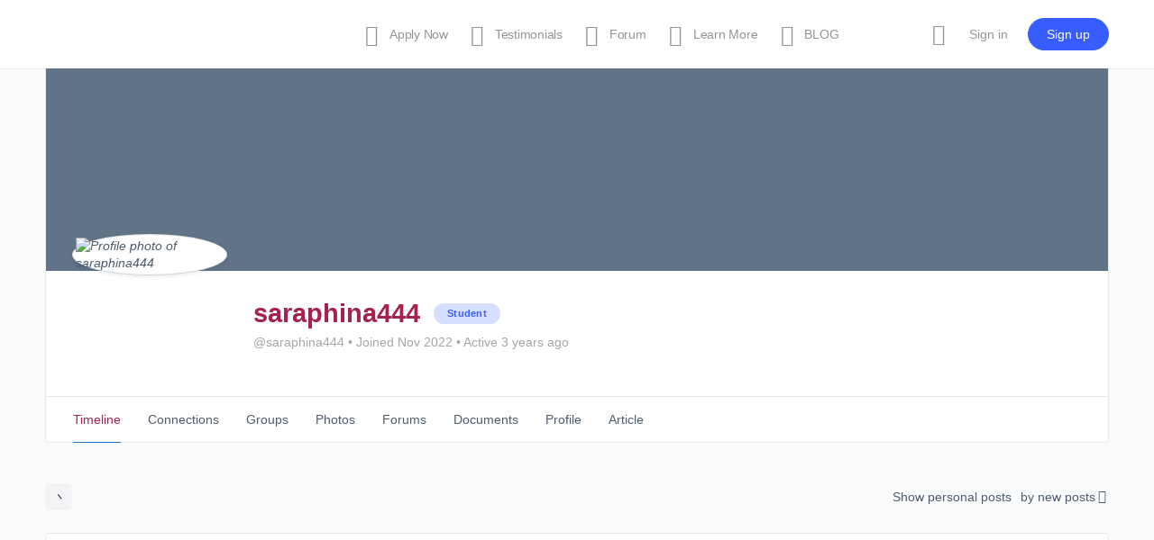

--- FILE ---
content_type: text/html; charset=UTF-8
request_url: https://flowstate.yoga/members/saraphina444/
body_size: 71604
content:
<!doctype html>
<html lang="en-US">
	<head>
		<meta charset="UTF-8">
		<link rel="profile" href="http://gmpg.org/xfn/11">
		<script type="text/html" id="tmpl-bb-link-preview">
<% if ( link_scrapping ) { %>
	<% if ( link_loading ) { %>
		<span class="bb-url-scrapper-loading bb-ajax-loader"><i class="bb-icon-l bb-icon-spinner animate-spin"></i>Loading preview...</span>
	<% } %>
	<% if ( link_success || link_error ) { %>
		<a title="Cancel Preview" href="#" id="bb-close-link-suggestion">Remove Preview</a>
		<div class="bb-link-preview-container">

			<% if ( link_images && link_images.length && link_success && ! link_error && '' !== link_image_index ) { %>
				<div id="bb-url-scrapper-img-holder">
					<div class="bb-link-preview-image">
						<div class="bb-link-preview-image-cover">
							<img src="<%= link_images[link_image_index] %>"/>
						</div>
						<div class="bb-link-preview-icons">
							<%
							if ( link_images.length > 1 ) { %>
								<a data-bp-tooltip-pos="up" data-bp-tooltip="Change image" href="#" class="icon-exchange toolbar-button bp-tooltip" id="icon-exchange"><i class="bb-icon-l bb-icon-exchange"></i></a>
							<% } %>
							<% if ( link_images.length ) { %>
								<a data-bp-tooltip-pos="up" data-bp-tooltip="Remove image" href="#" class="icon-image-slash toolbar-button bp-tooltip" id="bb-link-preview-remove-image"><i class="bb-icon-l bb-icon-image-slash"></i></a>
							<% } %>
							<a data-bp-tooltip-pos="up" data-bp-tooltip="Confirm" class="toolbar-button bp-tooltip" href="#" id="bb-link-preview-select-image">
								<i class="bb-icon-check bb-icon-l"></i>
							</a>
						</div>
					</div>
					<% if ( link_images.length > 1 ) { %>
						<div class="bb-url-thumb-nav">
							<button type="button" id="bb-url-prevPicButton"><span class="bb-icon-l bb-icon-angle-left"></span></button>
							<button type="button" id="bb-url-nextPicButton"><span class="bb-icon-l bb-icon-angle-right"></span></button>
							<div id="bb-url-scrapper-img-count">
								Image <%= link_image_index + 1 %>&nbsp;of&nbsp;<%= link_images.length %>
							</div>
						</div>
					<% } %>
				</div>
			<% } %>

			<% if ( link_success && ! link_error && link_url ) { %>
				<div class="bb-link-preview-info">
					<% var a = document.createElement('a');
						a.href = link_url;
						var hostname = a.hostname;
						var domainName = hostname.replace('www.', '' );
					%>

					<% if ( 'undefined' !== typeof link_title && link_title.trim() && link_description ) { %>
						<p class="bb-link-preview-link-name"><%= domainName %></p>
					<% } %>

					<% if ( link_success && ! link_error ) { %>
						<p class="bb-link-preview-title"><%= link_title %></p>
					<% } %>

					<% if ( link_success && ! link_error ) { %>
						<div class="bb-link-preview-excerpt"><p><%= link_description %></p></div>
					<% } %>
				</div>
			<% } %>
			<% if ( link_error && ! link_success ) { %>
				<div id="bb-url-error" class="bb-url-error"><%= link_error_msg %></div>
			<% } %>
		</div>
	<% } %>
<% } %>
</script>
<script type="text/html" id="tmpl-activity-reacted-popup-heading">
	<h4>
		<# if ( 0 !== data.popup_heading.length ) { #>
			{{ data.popup_heading }}
		<# } #>
		<# if ( 0 === data.reacted_tabs.length ) { #>
			{{ ' (' + data.popup_heading_count + ')' }}
		<# } #>
	</h4>
</script>

<script type="text/html" id="tmpl-activity-reacted-popup-tab">
	<#
	if ( data.reaction_mode && 'emotions' === data.reaction_mode && 1 < data.reacted_tabs.length ) { #>
		<ul>
			<#
			var isFirstItem = true;
			jQuery.each( data.reacted_tabs, function( key, reaction ) {
			#>
			<li>
				<a href="javascript:void(0);" class="{{ isFirstItem ? 'active' : '' }}" data-tab="activity-state_{{key}}" reaction-id="{{ reaction.id ? reaction.id : '0' }}">
					<# if ( 'all' === reaction.type  ) { #>
						{{ reaction.icon_text }}
					<# } else if ( 'bb-icons' === reaction.type  ) { #>
						<i class="bb-icon-{{ reaction.icon }}" style="font-weight:200;color:{{ reaction.icon_color }};"></i>
						<span>{{ reaction.total_count }}</span>
					<# } else if ( 0 < reaction.icon_path.length ) { #>
						<img src="{{ reaction.icon_path }}" class="{{ reaction.type }}" alt="{{ reaction.icon_text }}" />
						<span>{{ reaction.total_count }}</span>
					<# } else { #>
						<i class="bb-icon-thumbs-up" style="font-weight:200;color:#385DFF;"></i>
						<span>{{ reaction.total_count }}</span>
					<# } #>
				</a>
			</li>
			<#
				isFirstItem = false;
			});
			#>
		</ul>
	<# } #>
</script>

<script type="text/html" id="tmpl-activity-reacted-popup-tab-content">
	<#
	var users            = data.reacted_users;
	var data_reaction_id = data.reaction_id ? data.reaction_id : 0;

	if ( 0 === data.reacted_tabs.length ) {
		var total_pages = 'undefined' !== typeof data.total_pages ? data.total_pages : 1;
		#>
		<div class="activity-state-popup_tab_item activity-state_ active" data-reaction-id="{{ data.reaction_id }}" data-paged="1" data-total-pages="{{ total_pages }}">

			<# if( users.length > 0 ) { #>
				<ul class="activity-state_users">
				<#
					jQuery.each(
						users,
						function( key, user )
						{
						#>
							<li class="activity-state_user">
								<div class="activity-state_user__avatar">
									<# if ( '' !== user.profile_url ) { #>
										<a href="{{ user.profile_url }}">
									<# } #>
										<img class="avatar" src="{{ user.avatar }}" alt="{{ user.name }}" />
										<div class="activity-state_user__reaction">
											<# if ( 'bb-icons' === user.reaction.type ) { #>
												<i class="bb-icon-{{ user.reaction.icon }}" style="font-weight:200;color:{{ user.reaction.icon_color }};"></i>
											<# } else if ( 0 < user.reaction.icon_path.length ) { #>
												<img src="{{ user.reaction.icon_path }}" class="{{ user.reaction.type }}" alt="{{ user.reaction.icon_text }}" />
											<# } else { #>
												<i class="bb-icon-thumbs-up" style="font-weight:200;color:#385DFF;"></i>
											<# } #>
										</div>
									<# if ( '' !== user.profile_url ) { #>
										</a>
									<# } #>
								</div>
								<div class="activity-state_user__name">
									<# if ( '' !== user.profile_url ) { #>
										<a href="{{ user.profile_url }}">{{ user.name }}</a>
									<# } else { #>
										{{ user.name }}
									<# } #>
								</div>
								<# if ( '' !== user.profile_url && user.member_type && user.member_type.label ) { #>
									<div class="activity-state_user__role" style="color:{{user.member_type.color.text}}; background-color:{{user.member_type.color.background}};">
										{{ user.member_type.label }}
									</div>
								<# } #>
							</li>
						<#
						}
					);
				#>
				</ul>
			<# } else { #>
				<ul class="activity-state_users"></ul>
			<# } #>
		</div>
		<#
	} else {
		var isFirstItem = true;

		jQuery.each(
			data.reacted_tabs,
			function( key, reaction )
			{
				var current_reaction_id = reaction.id ? reaction.id : 0;
				#>
				<div class="activity-state-popup_tab_item activity-state_{{key}} {{isFirstItem ? 'active' : ''}}" data-reaction-id="{{reaction.id ? reaction.id : '0'}}" data-paged="{{reaction.paged}}" data-total-pages="{{reaction.total_pages}}">
					<#
					if ( data_reaction_id === current_reaction_id ) {
						if ( 0 < users.length ) {
							#>
							<ul class="activity-state_users">
								<#
								jQuery.each(
									users,
									function( key, user )
									{
										#>
										<li class="activity-state_user">
											<div class="activity-state_user__avatar">
												<# if ( '' !== user.profile_url ) { #>
													<a href="{{ user.profile_url }}">
												<# } #>
													<img class="avatar" src="{{ user.avatar }}" alt="{{ user.name }}" />
													<div class="activity-state_user__reaction">
														<# if ( user.reaction.type === 'bb-icons' ) { #>
														<i class="bb-icon-{{ user.reaction.icon }}" style="font-weight:200;color:{{ user.reaction.icon_color }};"></i>
														<# } else if ( user.reaction.icon_path !== '' ) { #>
														<img src="{{ user.reaction.icon_path }}" class="{{ user.reaction.type }}" alt="{{ user.reaction.icon_text }}" />
														<# } else { #>
														<i class="bb-icon-thumbs-up" style="font-weight:200;color:#385DFF;"></i>
														<# } #>
													</div>
												<# if ( '' !== user.profile_url ) { #>
													</a>
												<# } #>
											</div>
											<div class="activity-state_user__name">
												<# if ( '' !== user.profile_url ) { #>
													<a href="{{ user.profile_url }}">{{ user.name }}</a>
												<# } else { #>
													{{ user.name }}
												<# } #>
											</div>
											<# if ( '' !== user.profile_url && user.member_type && user.member_type.label ) { #>
											<div class="activity-state_user__role" style="color:{{user.member_type.color.text}}; background-color:{{user.member_type.color.background}};">
												{{ user.member_type.label }}
											</div>
											<# } #>
										</li>
										<#
									}
								);
								#>
							</ul>
						<# } else { #>
							<div class="activity-state_no_users">
								{{ data.no_users }}
							</div>
						<# }
					} else { #>
						<ul class="activity-state_users"></ul>
					<# } #>
				</div>
				<#
				isFirstItem = false;
			}
		);
	}
	#>
</script>

<script type="text/html" id="tmpl-activity-reacted-item">
	<div class="activity-state_user__avatar">
		<# if ( '' !== data.profile_url ) { #>
			<a href="{{ data.profile_url }}">
		<# } #>
			<img class="avatar" src="{{ data.avatar }}" alt="{{ data.name }}" />
			<div class="activity-state_user__reaction">
				<# if ( 'bb-icons' === data.reaction.type ) { #>
					<i class="bb-icon-{{ data.reaction.icon }}" style="font-weight:200;color:{{ data.reaction.icon_color }};"></i>
				<# } else if ( 0 < data.reaction.icon_path.length ) { #>
					<img src="{{ data.reaction.icon_path }}" class="{{ data.reaction.type }}" alt="{{ data.reaction.icon_text }}" />
				<# } else { #>
					<i class="bb-icon-thumbs-up" style="font-weight:200;color:#385DFF;"></i>
				<# } #>
			</div>
		<# if ( '' !== data.profile_url ) { #>
			</a>
		<# } #>
	</div>
	<div class="activity-state_user__name">
		<# if ( '' !== data.profile_url ) { #>
			<a href="{{ data.profile_url }}">{{ data.name }}</a>
		<# } else { #>
			{{ data.name }}
		<# } #>
	</div>

	<# if ( '' !== data.profile_url && data.member_type && data.member_type.label ) { #>
		<div class="activity-state_user__role" style="color:{{data.member_type.color.text}}; background-color:{{data.member_type.color.background}};">
			{{ data.member_type.label }}
		</div>
	<# } #>
</script>

<script type="text/html" id="tmpl-activity-reacted-no-data">
	<#
	if ( 'undefined' !== typeof data.message && 0 < data.message.length ) {
		var error_type = ( 'undefined' !== typeof data.type && 0 < data.type.length ) ? data.type : 'error';
		#>
		<aside class="bp-feedback bp-messages bp-template-notice {{ error_type }}">
			<span class="bp-icon" aria-hidden="true"></span>
			<p>
				{{ data.message }}
			</p>
		</aside>
	<# } #>
</script>
<script type="text/html" id="tmpl-profile-card-popup">
	<div id="profile-card" class="bb-profile-card bb-popup-card" data-bp-item-id="" data-bp-item-component="members">

		<div class="skeleton-card">
			<div class="skeleton-card-body">
				<div class="skeleton-card-avatar bb-loading-bg"></div>
				<div class="skeleton-card-entity">
					<div class="skeleton-card-type bb-loading-bg"></div>
					<div class="skeleton-card-heading bb-loading-bg"></div>
					<div class="skeleton-card-meta bb-loading-bg"></div>
				</div>
			</div>
						<div class="skeleton-card-footer skeleton-footer-plain">
				<div class="skeleton-card-button bb-loading-bg"></div>
				<div class="skeleton-card-button bb-loading-bg"></div>
				<div class="skeleton-card-button bb-loading-bg"></div>
			</div>
		</div>

		<div class="bb-card-content">
			<div class="bb-card-body">
				<div class="bb-card-avatar">
					<span class="card-profile-status"></span>
					<img src="" alt="">
				</div>
				<div class="bb-card-entity">
					<div class="bb-card-profile-type"></div>
					<h4 class="bb-card-heading"></h4>
					<div class="bb-card-meta">
						<span class="card-meta-item card-meta-joined">Joined <span></span></span>
						<span class="card-meta-item card-meta-last-active"></span>
													<span class="card-meta-item card-meta-followers"></span>
												</div>
				</div>
			</div>
			<div class="bb-card-footer">
								<div class="bb-card-action bb-card-action-outline">
					<a href="" class="card-button card-button-profile">View Profile</a>
				</div>
			</div>
		</div>

	</div>
</script>
<script type="text/html" id="tmpl-group-card-popup">
	<div id="group-card" class="bb-group-card bb-popup-card" data-bp-item-id="" data-bp-item-component="groups">

		<div class="skeleton-card">
			<div class="skeleton-card-body">
				<div class="skeleton-card-avatar bb-loading-bg"></div>
				<div class="skeleton-card-entity">
					<div class="skeleton-card-heading bb-loading-bg"></div>
					<div class="skeleton-card-meta bb-loading-bg"></div>
				</div>
			</div>
						<div class="skeleton-card-footer skeleton-footer-plain">
				<div class="skeleton-card-button bb-loading-bg"></div>
				<div class="skeleton-card-button bb-loading-bg"></div>
			</div>
		</div>

		<div class="bb-card-content">
			<div class="bb-card-body">
				<div class="bb-card-avatar">
					<img src="" alt="">
				</div>
				<div class="bb-card-entity">
					<h4 class="bb-card-heading"></h4>
					<div class="bb-card-meta">
						<span class="card-meta-item card-meta-status"></span>
						<span class="card-meta-item card-meta-type"></span>
						<span class="card-meta-item card-meta-last-active"></span>
					</div>
					<div class="card-group-members">
						<span class="bs-group-members"></span>
					</div>
				</div>
			</div>
			<div class="bb-card-footer">
								<div class="bb-card-action bb-card-action-outline">
					<a href="" class="card-button card-button-group">View Group</a>
				</div>
			</div>
		</div>

	</div>
</script>

            <style id="bb_learndash_30_custom_colors">

                
                
                
                .learndash-wrapper .ld-item-list .ld-item-list-item.ld-item-lesson-item .ld-item-name .ld-item-title .ld-item-components span.ld-status-waiting,
                .learndash-wrapper .ld-item-list .ld-item-list-item.ld-item-lesson-item .ld-item-name .ld-item-title .ld-item-components span.ld-status-waiting span.ld-icon,
                .learndash-wrapper .ld-status-waiting {
                    background-color: #ffd200 !important;
                }

                
            </style>

			<meta name='robots' content='noindex, follow' />

	<!-- This site is optimized with the Yoast SEO plugin v26.8 - https://yoast.com/product/yoast-seo-wordpress/ -->
	<title>Page not found - Flow State</title>
	<meta property="og:locale" content="en_US" />
	<meta property="og:title" content="Page not found - Flow State" />
	<meta property="og:site_name" content="Flow State" />
	<script type="application/ld+json" class="yoast-schema-graph">{"@context":"https://schema.org","@graph":[{"@type":"WebSite","@id":"https://flowstate.yoga/#website","url":"https://flowstate.yoga/","name":"Flow State Yoga Institute","description":"Most Comprehensive Yoga Teacher Training Online","publisher":{"@id":"https://flowstate.yoga/#organization"},"alternateName":"Flow State Yoga","potentialAction":[{"@type":"SearchAction","target":{"@type":"EntryPoint","urlTemplate":"https://flowstate.yoga/?s={search_term_string}"},"query-input":{"@type":"PropertyValueSpecification","valueRequired":true,"valueName":"search_term_string"}}],"inLanguage":"en-US"},{"@type":"Organization","@id":"https://flowstate.yoga/#organization","name":"Flow State Yoga Institute","url":"https://flowstate.yoga/","logo":{"@type":"ImageObject","inLanguage":"en-US","@id":"https://flowstate.yoga/#/schema/logo/image/","url":"https://flowstate.yoga/wp-content/uploads/2021/03/cropped-flow-state-logo-small.png","contentUrl":"https://flowstate.yoga/wp-content/uploads/2021/03/cropped-flow-state-logo-small.png","width":300,"height":93,"caption":"Flow State Yoga Institute"},"image":{"@id":"https://flowstate.yoga/#/schema/logo/image/"},"sameAs":["https://www.facebook.com/FlowStateYoga.Official","https://x.com/dashama","https://www.youtube.com/dashama","https://www.instagram.com/dashama"]}]}</script>
	<!-- / Yoast SEO plugin. -->


<link rel='dns-prefetch' href='//capi-automation.s3.us-east-2.amazonaws.com' />
<link rel="alternate" type="application/rss+xml" title="Flow State &raquo; Feed" href="https://flowstate.yoga/feed/" />
<link rel="alternate" type="application/rss+xml" title="Flow State &raquo; Comments Feed" href="https://flowstate.yoga/comments/feed/" />
<link rel="alternate" title="oEmbed (JSON)" type="application/json+oembed" href="https://flowstate.yoga/wp-json/oembed/1.0/embed?url=https%3A%2F%2Fflowstate.yoga%2F" />
<link rel="alternate" title="oEmbed (XML)" type="text/xml+oembed" href="https://flowstate.yoga/wp-json/oembed/1.0/embed?url=https%3A%2F%2Fflowstate.yoga%2F&#038;format=xml" />
<style id='wp-img-auto-sizes-contain-inline-css' type='text/css'>
img:is([sizes=auto i],[sizes^="auto," i]){contain-intrinsic-size:3000px 1500px}
/*# sourceURL=wp-img-auto-sizes-contain-inline-css */
</style>
<style id="litespeed-ccss">@media screen{[class*=" bb-icon-"]:before,[class^=bb-icon-]:before{font-family:bb-icons;font-style:normal;speak:never;display:inline-block;text-decoration:inherit;width:1em;margin-right:.2em;text-align:center;font-variant:normal;text-transform:none;line-height:1em;margin-left:.2em;-webkit-font-smoothing:antialiased;-moz-osx-font-smoothing:grayscale}.bb-icon-f{font-family:bb-icons;font-weight:300}.bb-icon-l{font-family:bb-icons;font-weight:400}.bb-icon-times:before{content:'\e828'}.bb-icon-clipboard:before{content:'\e882'}.bb-icon-sidebar:before{content:'\e8a0'}.bb-icon-newspaper:before{content:'\ea0f'}.bb-icon-article:before{content:'\eda9'}.bb-icon-bars:before{content:'\edb1'}.bb-icon-brand-facebook:before{content:'\edd2'}.bb-icon-brand-instagram:before{content:'\eddc'}.bb-icon-brand-twitter:before{content:'\edf4'}.bb-icon-brand-youtube:before{content:'\edfc'}.bb-icon-cog:before{content:'\ee27'}.bb-icon-cogs:before{content:'\ee28'}.bb-icon-coins:before{content:'\ee2a'}.bb-icon-comment-dots:before{content:'\ee2f'}.bb-icon-comments-square:before{content:'\ee37'}.bb-icon-ellipsis-h:before{content:'\ee5c'}.bb-icon-file:before{content:'\ee6e'}.bb-icon-file-video:before{content:'\ee97'}.bb-icon-shopping-bag:before{content:'\ef19'}.bb-icon-shopping-cart:before{content:'\ef1b'}.bb-icon-sign-in:before{content:'\ef22'}}@media screen{@media screen and (min-width:46.8em){body.buddypress .entry-content{max-width:none}body.buddypress .entry-content{float:none;max-width:none}body.buddypress .site-content{padding-top:2.5em}body.buddypress #page #primary{max-width:none}body.buddypress #page #primary .entry-content{float:none;width:auto}}.bp-wrap:after,.bp-wrap:before{content:" ";display:table}.bp-wrap:after{clear:both}.bp-navs{background:0 0;clear:both;overflow:hidden}.bp-navs ul{margin:0;padding:0}.bp-navs ul li{list-style:none;margin:0}.bp-navs ul li a{border:0;display:block;padding:5px 10px;text-decoration:none}.bp-navs ul li .count{background:#eaeaea;border:1px solid #ccc;border-radius:50%;color:#222;display:inline;font-size:12px;margin-left:2px;padding:3px 6px;text-align:center;vertical-align:middle}.bp-navs ul li.current a,.bp-navs ul li.selected a{color:#333;opacity:1}@media screen and (min-width:46.8em){.buddypress-wrap .main-navs:not(.dir-navs) li.current a,.buddypress-wrap .main-navs:not(.dir-navs) li.selected a{background:#fff;color:#333;font-weight:600}.buddypress-wrap.bp-dir-hori-nav:not(.bp-vertical-navs) nav{border-bottom:1px solid #eee;border-top:1px solid #eee;-webkit-box-shadow:0 2px 12px 0 #fafafa;-moz-box-shadow:0 2px 12px 0 #fafafa;box-shadow:0 2px 12px 0 #fafafa}}@media screen and (max-width:46.8em){.buddypress-wrap:not(.bp-single-vert-nav) .bp-navs li{background:#eaeaea}}.buddypress-wrap:not(.bp-single-vert-nav) .main-navs>ul>li>a{padding:.7em calc(.5em + 2px)}@media screen and (max-width:46.8em){.buddypress-wrap .single-screen-navs{border:1px solid #eee}.buddypress-wrap .single-screen-navs li{border-bottom:1px solid #eee}.buddypress-wrap .single-screen-navs li:last-child{border-bottom:none}}@media screen and (min-width:46.8em){.buddypress-wrap .bp-navs li{float:left}}.buddypress-wrap .subnav-filters:after,.buddypress-wrap .subnav-filters:before{content:" ";display:table}.buddypress-wrap .subnav-filters:after{clear:both}.buddypress-wrap .subnav-filters{background:0 0;list-style:none;margin:15px 0;padding:0}.buddypress-wrap .subnav-filters div{margin:0}.buddypress-wrap .subnav-filters div{float:none}@media screen and (min-width:32em){.buddypress-wrap .subnav-filters .subnav-search{float:left}}.bp-list:after,.bp-list:before{content:" ";display:table}.bp-list:after{clear:both}.bp-list{-webkit-box-sizing:border-box;-moz-box-sizing:border-box;box-sizing:border-box;clear:both;list-style:none;margin:20px 0;padding:.7em 0;width:100%}@media screen and (min-width:32em){#activity-stream{clear:both;padding-top:1em}}.activity-list.bp-list{background:#fafafa;border:1px solid #eee}.bb-document-privacy-wrap,.bb-media-privacy-wrap{display:inline-block;position:relative}.bb-document-privacy-wrap .privacy-wrap,.bb-media-privacy-wrap .privacy-wrap{display:inline-block}.bb-document-privacy-wrap .privacy,.bb-media-privacy-wrap .privacy{display:flex;align-items:center;line-height:1}.bb-document-privacy-wrap .privacy:before,.bb-media-privacy-wrap .privacy:before{content:"\eeaa";font-family:bb-icons;font-size:16px;vertical-align:middle;display:inline-block}.bb-document-privacy-wrap .privacy:after,.bb-media-privacy-wrap .privacy:after{content:"\e826";font-family:bb-icons;font-size:20px;vertical-align:middle;display:inline-block;line-height:1}.activity-list{padding:.7em}@media screen and (min-width:46.8em){.activity-list.bp-list{padding:30px}}#buddypress .bb-media-model-wrapper.document-theatre .activity-list.bp-list,#buddypress.bb-media-model-wrapper.document-theatre .activity-list.bp-list{position:relative;display:inline-block}.bb-media-model-wrapper.media-theatre .activity-list.bp-list,.bb-media-model-wrapper.video-theatre .activity-list.bp-list{position:relative;float:right}.bb-action-popup .modal-container{padding-bottom:0;position:relative;z-index:1}.bb-action-popup .bb-model-header{background-color:#fbfbfc;border-bottom:1px solid #e7e9eb;box-shadow:none;margin-bottom:0}.bb-action-popup .bb-model-header .bb-close-action-popup{text-decoration:none}.bb-action-popup .bb-action-popup-content{margin:0 -30px;max-height:calc(100vh - 220px);overflow:auto;padding:20px 30px}.bb-action-popup .bb-action-popup-content p{margin-bottom:0}.bb-action-popup .bb-model-footer{background:#fafafa;border-top:1px solid #e7e9eb;border-radius:0 0 4px 4px;display:block;margin:0 -30px;padding:15px 30px;text-align:right}.bb-action-popup .bb-model-footer .bb-close-action-popup{color:#92949d;margin-right:20px}.bb-action-popup .bb-model-footer .push-right{float:none}.member-status{background-color:#edbb34;border:2px solid #fff;border-radius:100%;z-index:1}.single-headers:after,.single-headers:before{content:" ";display:table}.single-headers:after{clear:both}.single-headers{margin-bottom:15px}.single-headers h2{line-height:1.2;margin:0 0 5px}.single-headers .item-header-wrap{display:flex;flex-flow:row wrap}.single-headers img.avatar{margin:0 15px 19px 0}.single-headers .item-meta{color:inherit;font-size:14px;margin:15px 0 5px;padding-bottom:.7em}@media screen and (min-width:46.8em){.single-headers a.button{float:left}}@media screen and (min-width:783px){#item-header-avatar{padding-right:1em}}@media screen and (max-width:782px){.single-headers .item-header-wrap{flex-flow:column}#item-header-content{text-align:center}}#cover-image-container{flex:0 0 100%;min-width:0;position:relative}#buddypress #header-cover-image{background-color:#fff;background-position:center top;background-repeat:no-repeat;background-size:cover;border:0;display:block;left:0;margin:0;padding:0;position:relative;top:0;width:100%;z-index:1;overflow:hidden}#buddypress #header-cover-image.cover-small{height:225px}#item-header-cover-image{margin-bottom:1em;position:relative}#item-header-cover-image #item-header-avatar{margin-top:-70px;padding:0 1em;position:relative;z-index:2}#item-header-cover-image #item-header-avatar img.avatar{max-width:150px}#item-header-cover-image #item-header-content{position:relative;z-index:2}#item-header-avatar img{border:solid 2px #fff;background:rgba(255,255,255,.8);box-shadow:none;display:block;margin:0 auto}.users-header #item-header-cover-image #item-header-content{flex:1;min-width:0}.users-header #item-header-cover-image #item-header-avatar .bp-member-type{display:none}.bp-user .users-header .user-nicename{margin-bottom:5px}.clearfix:after{content:" ";clear:both;display:table}.bp-hide{display:none}.buddypress .buddypress-wrap a.button{background:#fff;border-color:#ccc;border-style:solid;border-width:1px;color:#555;font-size:inherit;font-weight:400;outline:0;line-height:1.3;padding:.3em .7em;text-align:center;text-decoration:none;width:auto}.bp-messages{border:1px solid #ccc;margin:0 0 15px}.bp-feedback:not(.custom-homepage-info){display:-webkit-flex;display:-moz-flex;display:-ms-flex;display:-o-flex;display:flex;-webkit-flex-flow:row nowrap;-moz-flex-flow:row nowrap;-ms-flex-flow:row nowrap;-o-flex-flow:row nowrap;flex-flow:row nowrap;-ms-flex-align:stretch;-webkit-align-items:stretch;-webkit-box-align:stretch;align-items:stretch}.bp-feedback{background:#fff;color:#807f7f;-webkit-box-shadow:0 1px 1px 1px rgba(0,0,0,.1);-moz-box-shadow:0 1px 1px 1px rgba(0,0,0,.1);box-shadow:0 1px 1px 1px rgba(0,0,0,.1);color:#737373;margin:10px 0;position:relative}.bp-feedback p{margin:0;padding:10px 5px}.bp-feedback span.bp-icon{color:#fff;display:block;font-family:dashicons;left:0;margin-right:10px;position:relative;padding:0 .5em}.bp-feedback .bp-icon{font-size:20px;padding:0 2px}.bp-feedback.error .bp-icon,.bp-feedback.loading .bp-icon{display:-webkit-box;display:-ms-flexbox;display:-webkit-flex;display:flex;-ms-flex-align:center;-webkit-align-items:center;-webkit-box-align:center;align-items:center}.bp-feedback.error .bp-icon{background-color:#d33}.bp-feedback.error .bp-icon:before{content:"\f534"}.bp-feedback.loading .bp-icon{background-color:#ffd087}.bp-feedback.loading .bp-icon:before{content:"\f469"}.animate-spin{animation:spin 2s infinite linear;display:inline-block}@-moz-keyframes spin{0%{transform:rotate(0)}100%{transform:rotate(359deg)}}@-webkit-keyframes spin{0%{transform:rotate(0)}100%{transform:rotate(359deg)}}@-o-keyframes spin{0%{transform:rotate(0)}100%{transform:rotate(359deg)}}@-ms-keyframes spin{0%{transform:rotate(0)}100%{transform:rotate(359deg)}}@keyframes spin{0%{transform:rotate(0)}100%{transform:rotate(359deg)}}[data-bp-tooltip]{position:relative;display:block}[data-bp-tooltip]:after{opacity:0;font-weight:500;font-size:13px;letter-spacing:-.24px;background:rgba(18,43,70,.95);border-radius:4px;box-shadow:0 1px 3px 0 rgba(0,0,0,.22);color:#fff;content:attr(data-bp-tooltip);line-height:1.3;padding:7px 15px;position:absolute;white-space:nowrap;z-index:10}[data-bp-tooltip]:before{background:no-repeat url("data:image/svg+xml;charset=utf-8,%3Csvg%20xmlns%3D%22http://www.w3.org/2000/svg%22%20width%3D%2236px%22%20height%3D%2212px%22%3E%3Cpath%20fill%3D%22rgba(18, 43, 70, 0.95)%22%20transform%3D%22rotate(0)%22%20d%3D%22M2.658,0.000%20C-13.615,0.000%2050.938,0.000%2034.662,0.000%20C28.662,0.000%2023.035,12.002%2018.660,12.002%20C14.285,12.002%208.594,0.000%202.658,0.000%20Z%22/%3E%3C/svg%3E");background-size:100% auto;width:18px;height:6px;opacity:0;content:"";position:absolute;z-index:10}[data-bp-tooltip][data-bp-tooltip-pos=left]:after{margin-right:11px;right:100%;top:50%;transform:translate(10px,-50%)}[data-bp-tooltip][data-bp-tooltip-pos=left]:before{margin-right:5px;right:100%;top:50%;background:no-repeat url("data:image/svg+xml;charset=utf-8,%3Csvg%20xmlns%3D%22http://www.w3.org/2000/svg%22%20width%3D%2212px%22%20height%3D%2236px%22%3E%3Cpath%20fill%3D%22rgba(18, 43, 70, 0.95)%22%20transform%3D%22rotate(-90 18 18)%22%20d%3D%22M2.658,0.000%20C-13.615,0.000%2050.938,0.000%2034.662,0.000%20C28.662,0.000%2023.035,12.002%2018.660,12.002%20C14.285,12.002%208.594,0.000%202.658,0.000%20Z%22/%3E%3C/svg%3E");background-size:100% auto;width:6px;height:18px;transform:translate(10px,-50%)}#item-body,.single-screen-navs{-webkit-box-sizing:border-box;-moz-box-sizing:border-box;box-sizing:border-box}.mfp-hide{display:none!important}button.mfp-close{overflow:visible;background:0 0;border:0;-webkit-appearance:none;display:block;outline:0;padding:0;z-index:1046;box-shadow:none;touch-action:manipulation}button::-moz-focus-inner{padding:0;border:0}.mfp-close{width:44px;height:44px;line-height:44px;position:absolute;right:0;top:0;text-decoration:none;text-align:center;opacity:.65;padding:0 0 18px 10px;color:#fff;font-style:normal;font-size:28px;font-family:Arial,Baskerville,monospace}.modal-mask{position:fixed;z-index:999991;top:0;left:0;width:100vw;height:100vh;background-color:rgba(0,0,0,.5);display:flex;align-items:center}.modal-mask.bb-white{background:rgba(250,251,253,.5)}.modal-wrapper{max-width:615px;margin:50px auto;vertical-align:middle;width:90%}.modal-container{width:auto;margin:0 auto;padding:20px 30px 30px;background-color:#fff;border-radius:4px;border:1px solid #d2d4d6;box-shadow:0 6px 24px 0 rgba(18,43,70,.1)}.bbm-model-wrap input,.bbm-model-wrap textarea{width:100%}.bbm-model-wrap label{font-size:16px;line-height:1.5;display:block;margin-bottom:7px}.bbm-model-wrap textarea{min-height:80px;resize:none;margin-bottom:20px}.bb-model-header{background:#fbfbfc;box-shadow:0 1px 0 0 #eef0f3;border-radius:4px 4px 0 0;padding:17px 30px 16px;margin:-20px -30px 30px;display:flex;align-items:center}.bb-model-header h4{margin:0;font-size:17px;font-weight:500}.bb-model-header .bb-model-close-button{margin-left:auto;line-height:1}.bb-model-close-button{font-size:24px;color:rgba(17,49,80,.4)}.bb-media-model-wrapper.bb-internal-model{position:fixed;z-index:999990;background-color:rgba(0,0,0,.9);width:100%;height:100%;top:0;left:0;display:flex;align-items:center;overflow:auto}#buddypress .bb-media-model-container{max-width:90%;min-width:90%;position:relative;margin:auto;padding:20px 0}#buddypress .bb-media-model-container .activity-list{border:0;margin:0;padding:0}.bb-media-model-inner{background:#fff;border-radius:4px;display:flex;flex-flow:row wrap;position:relative;overflow:hidden}a.theater-command{position:absolute;align-self:center;left:0;top:0;z-index:1;width:20%;height:100%;display:flex;align-items:center;padding:0 20px;opacity:0;visibility:hidden}a.theater-command.bb-next-media{left:auto;right:0;width:80%;justify-content:flex-end}.bb-media-section{display:flex;flex:0 0 100%;align-items:center;justify-content:center;background:#000;position:relative}.bb-media-section figure{margin:0}.bb-media-section figure img{max-height:90vh;width:auto}a.bb-close-model{position:absolute;top:20px;right:20px;line-height:1;z-index:22}.bb-media-info-section{flex:0 0 100%;min-width:0}@media (min-width:1025px){.bb-media-model-inner{max-height:90vh;min-height:90vh}.bb-media-section{flex:1;min-width:0}.bb-media-info-section{flex:0 0 380px;min-width:0}}@media (max-width:1024px){a.bb-close-model{top:10px;right:10px}.document.document-theatre{display:block}#buddypress .bb-document-theater{width:calc(100% - 60px);min-width:initial;margin:0 30px;height:100%;max-width:100%}#buddypress .bb-document-theater .bb-media-model-inner{height:100%;display:block}#buddypress .bb-document-theater .bb-media-model-inner .bb-media-info-section.document{-webkit-box-flex:0;-ms-flex:none;flex:none;width:100%;margin-left:0;max-height:calc(50vh - 40px);border-radius:0 0 4px 4px}#buddypress .bb-document-theater .bb-media-model-inner .bb-media-info-section.document .activity-list.bp-list{min-height:calc(50vh - 40px);max-height:calc(50vh - 40px)}#buddypress .bb-document-theater .bb-media-section{width:100%;height:auto;min-height:50vh;max-height:50vh;background-color:#fff;-webkit-box-align:center;-ms-flex-align:center;align-items:center;border-radius:4px 4px 0 8px}#buddypress .bb-document-theater .bb-media-section .theater-command{opacity:1;visibility:visible}#buddypress .bb-document-theater .bb-media-section .theater-command.bb-next-document{left:auto;right:-30px;width:30px;padding:0}#buddypress .bb-document-theater .bb-media-section .theater-command.bb-prev-document{left:-30px;width:30px;padding:0}}.bb-model-footer .button{min-width:100px}.bbm-uploader-model-wrap .bb-model-header h4{font-size:22px}.bbm-uploader-model-wrap .bb-model-header span:not(.bp-reported-type){font-size:1rem;color:#939597;letter-spacing:-.24px;line-height:24px}.bb-dropdown-wrap{margin-bottom:20px}.bb-media-only-privacy{position:absolute;top:20px;right:20px;z-index:111}.bb-document-section .bb-media-only-privacy{top:0;right:385px;background-color:#fff;padding:6px 0 0 10px}@media (max-width:767px){.bb-document-section .bb-media-only-privacy{right:6px}}.bb-media-only-privacy .privacy{border:1px solid;border-radius:4px;padding:2px 1px 2px 6px}.bb-media-only-privacy .bb-media-privacy-wrap:before{display:none}.bb-media-only-privacy .privacy-wrap{display:inline-block}.bb-media-only-privacy .document-privacy,.bb-media-only-privacy .media-privacy{display:none;margin:0;position:absolute;background:#fff;box-shadow:0 2px 7px 1px rgba(0,0,0,.05),0 6px 32px 0 rgba(18,43,70,.1);border-radius:4px;padding:5px 0;min-width:200px;right:0;top:35px;z-index:11}.bb-media-only-privacy .document-privacy:before,.bb-media-only-privacy .media-privacy:before{content:" ";position:absolute;width:0;height:0;top:0;right:25px;border:6px solid #000;border-color:#fff #fff transparent transparent;-webkit-transform-origin:0 0;-ms-transform-origin:0 0;transform-origin:0 0;-webkit-transform:rotate(-45deg);-ms-transform:rotate(-45deg);transform:rotate(-45deg);box-shadow:2px -3px 3px 0 rgba(0,0,0,.02);z-index:1002}.bb-media-only-privacy .document-privacy li,.bb-media-only-privacy .media-privacy li{line-height:1;margin:0;padding:10px 14px;position:relative;display:flex;align-items:center;margin-bottom:1px}.document-privacy>li:before,.media-privacy>li:before{content:"\f11f";font-family:dashicons;font-size:16px;vertical-align:middle;display:inline-block;margin-right:10px;width:20px;text-align:center}.document-privacy>li.onlyme:before,.media-privacy>li.onlyme:before{content:"\f160"}.document-privacy>li.loggedin:before,.media-privacy>li.loggedin:before{content:"\f307"}.document-privacy>li.friends:before,.media-privacy>li.friends:before{content:"\f110"}.bb-document-theater{max-width:1750px;width:90%;min-width:auto}.bb-document-theater .bb-media-model-inner{overflow:visible}.bb-document-theater .bb-media-section{height:90vh;overflow:visible;align-items:flex-end;background-color:#fff;border-radius:4px 4px 4px 5px;position:initial}.bb-document-theater .bb-media-section .document-preview{width:100%}.bb-document-theater .bb-media-section .theater-command{justify-content:center}.bb-document-theater .bb-media-section .theater-command.bb-prev-document{left:-45px;width:45px;padding:0}.bb-document-theater .bb-media-section .theater-command.bb-next-document{left:auto;right:-45px;width:45px;padding:0}.bb-document-theater .bb-media-info-section.document{position:relative;z-index:11;background-color:#fff;border-left:1px solid #ecedee;margin-left:-1px;border-radius:0 4px 4px 0;overflow:hidden;max-height:90vh}@media screen and (min-width:1025px){.bb-document-theater .bb-media-section{border-right:1px solid #ecedee}}.moderation-popup .modal-container{max-height:80vh;overflow:auto}.moderation-popup .modal-container .bb-model-header{margin-bottom:25px}.moderation-popup .modal-container .bb-model-header h4{font-size:17px;font-weight:500}.moderation-popup .modal-container .bb-model-header .mfp-close{-moz-box-shadow:none;-webkit-box-shadow:none;box-shadow:none;right:20px;left:inherit}.moderation-popup .modal-container .bb-model-footer{text-align:right}.moderation-popup .modal-container .bb-model-footer .button{width:auto}.moderation-popup .modal-container .bb-model-footer .button.bb-cancel-report-content{color:#a5a7ab;background-color:transparent;box-shadow:none;margin:0 20px 0 0;padding:0;min-width:inherit}.moderation-popup .modal-container .bb-model-header~.bp-feedback{margin:-15px -20px 15px}.moderation-popup .modal-container #bb-block-member,.moderation-popup .modal-container #bb-report-content{margin-bottom:0}.moderation-popup .modal-container .form-item{margin-bottom:10px;text-align:left}.moderation-popup .modal-container .form-item>span{font-size:14px;padding-left:30px;display:inline-block;line-height:1.4}.moderation-popup .modal-container .form-item label{margin-bottom:0}.moderation-popup .modal-container .form-item label>input[type=radio]{margin-right:10px;vertical-align:middle;height:15px;width:15px}.moderation-popup .modal-container .form-item label>span{font-size:16px;font-weight:500;vertical-align:middle}.moderation-popup .modal-container .form-item label>textarea{font-size:14px;margin-bottom:0}.moderation-popup .modal-container .bp-report-form-err{display:flex;color:#ef3e46;flex-flow:row nowrap;align-items:stretch;padding:10px 0;background:#fff;-webkit-box-shadow:0 1px 1px 1px rgba(0,0,0,.1);-moz-box-shadow:0 1px 1px 1px rgba(0,0,0,.1);box-shadow:0 1px 1px 1px rgba(0,0,0,.1);margin:10px 0 20px;position:relative;border:1px solid #ccc;border-radius:3px}.moderation-popup .modal-container .bp-report-form-err:empty{display:none}.moderation-popup .modal-container .bp-report-form-err:before{content:"\f534";background-color:#d33;color:#fff;display:flex;align-items:center;font-family:dashicons;left:0;margin:-10px 10px -10px 0;position:relative;padding:0 .5em;border-radius:3px 0 0 3px}.moderation-popup .bb-report-type-wrp{font-size:15px;text-align:left}.moderation-popup .bb-report-type-wrp p{margin-bottom:10px}.moderation-popup .bb-report-type-wrp ul{margin-bottom:10px}.moderation-popup .bb-report-type-wrp .bb-model-footer{margin-top:30px}.bb-media-model-wrapper.video .bb-media-model-inner{overflow:visible}.bb-media-model-wrapper.video .bb-media-section{position:initial}.bb-media-model-wrapper.video .bb-media-section figure{max-height:90vh;min-height:90vh;width:100%!important;height:100%!important;vertical-align:middle;align-items:center;display:flex;justify-content:center}.bb-media-model-wrapper.video .bb-media-section a.theater-command{width:auto;display:flex;padding:0;height:auto;top:50%;transform:translateY(-50%);left:10px}.bb-media-model-wrapper.video .bb-media-section a.theater-command{justify-content:center}.bb-media-model-wrapper.video .bb-media-section a.theater-command.bb-next-media{left:auto;right:-45px;width:45px}.bb-media-model-wrapper.video .bb-media-section a.theater-command.bb-prev-media{left:-45px;width:45px;padding:0}@media screen and (max-width:1024px){.bb-media-model-wrapper.video .bb-media-section figure{max-height:50vh;min-height:50vh}}@media screen and (max-width:767px){#buddypress .bb-media-model-wrapper.video .bb-media-model-container{width:calc(100% - 60px);min-width:initial;margin:0 30px;height:100%}.bb-media-model-wrapper.video .bb-media-model-container a.theater-command{opacity:1;visibility:visible;height:100%;top:50vh}.bb-media-model-wrapper.video .bb-media-model-container a.theater-command.bb-next-media{right:-30px;width:30px;padding:0}.bb-media-model-wrapper.video .bb-media-model-container a.theater-command.bb-prev-media{left:-30px;width:30px;padding:0}}#block-member .bb-model-header,#content-report .bb-model-header,#reported-content .bb-model-header{position:relative}#block-member .bb-model-header .mfp-close,#content-report .bb-model-header .mfp-close,#reported-content .bb-model-header .mfp-close{top:50%;transform:translate(0,-50%)}#block-member .bb-model-header .mfp-close [class*=" bb-icon-"],#content-report .bb-model-header .mfp-close [class*=" bb-icon-"],#reported-content .bb-model-header .mfp-close [class*=" bb-icon-"]{font-size:24px}}#buddypress #header-cover-image{height:225px;background-image:url()}ul{box-sizing:border-box}.entry-content{counter-reset:footnotes}:root{--wp--preset--font-size--normal:16px;--wp--preset--font-size--huge:42px}.screen-reader-text{clip:rect(1px,1px,1px,1px);word-wrap:normal!important;border:0;-webkit-clip-path:inset(50%);clip-path:inset(50%);height:1px;margin:-1px;overflow:hidden;padding:0;position:absolute;width:1px}body{--wp--preset--color--black:#000;--wp--preset--color--cyan-bluish-gray:#abb8c3;--wp--preset--color--white:#fff;--wp--preset--color--pale-pink:#f78da7;--wp--preset--color--vivid-red:#cf2e2e;--wp--preset--color--luminous-vivid-orange:#ff6900;--wp--preset--color--luminous-vivid-amber:#fcb900;--wp--preset--color--light-green-cyan:#7bdcb5;--wp--preset--color--vivid-green-cyan:#00d084;--wp--preset--color--pale-cyan-blue:#8ed1fc;--wp--preset--color--vivid-cyan-blue:#0693e3;--wp--preset--color--vivid-purple:#9b51e0;--wp--preset--gradient--vivid-cyan-blue-to-vivid-purple:linear-gradient(135deg,rgba(6,147,227,1) 0%,#9b51e0 100%);--wp--preset--gradient--light-green-cyan-to-vivid-green-cyan:linear-gradient(135deg,#7adcb4 0%,#00d082 100%);--wp--preset--gradient--luminous-vivid-amber-to-luminous-vivid-orange:linear-gradient(135deg,rgba(252,185,0,1) 0%,rgba(255,105,0,1) 100%);--wp--preset--gradient--luminous-vivid-orange-to-vivid-red:linear-gradient(135deg,rgba(255,105,0,1) 0%,#cf2e2e 100%);--wp--preset--gradient--very-light-gray-to-cyan-bluish-gray:linear-gradient(135deg,#eee 0%,#a9b8c3 100%);--wp--preset--gradient--cool-to-warm-spectrum:linear-gradient(135deg,#4aeadc 0%,#9778d1 20%,#cf2aba 40%,#ee2c82 60%,#fb6962 80%,#fef84c 100%);--wp--preset--gradient--blush-light-purple:linear-gradient(135deg,#ffceec 0%,#9896f0 100%);--wp--preset--gradient--blush-bordeaux:linear-gradient(135deg,#fecda5 0%,#fe2d2d 50%,#6b003e 100%);--wp--preset--gradient--luminous-dusk:linear-gradient(135deg,#ffcb70 0%,#c751c0 50%,#4158d0 100%);--wp--preset--gradient--pale-ocean:linear-gradient(135deg,#fff5cb 0%,#b6e3d4 50%,#33a7b5 100%);--wp--preset--gradient--electric-grass:linear-gradient(135deg,#caf880 0%,#71ce7e 100%);--wp--preset--gradient--midnight:linear-gradient(135deg,#020381 0%,#2874fc 100%);--wp--preset--font-size--small:13px;--wp--preset--font-size--medium:20px;--wp--preset--font-size--large:36px;--wp--preset--font-size--x-large:42px;--wp--preset--spacing--20:.44rem;--wp--preset--spacing--30:.67rem;--wp--preset--spacing--40:1rem;--wp--preset--spacing--50:1.5rem;--wp--preset--spacing--60:2.25rem;--wp--preset--spacing--70:3.38rem;--wp--preset--spacing--80:5.06rem;--wp--preset--shadow--natural:6px 6px 9px rgba(0,0,0,.2);--wp--preset--shadow--deep:12px 12px 50px rgba(0,0,0,.4);--wp--preset--shadow--sharp:6px 6px 0px rgba(0,0,0,.2);--wp--preset--shadow--outlined:6px 6px 0px -3px rgba(255,255,255,1),6px 6px rgba(0,0,0,1);--wp--preset--shadow--crisp:6px 6px 0px rgba(0,0,0,1)}@media (prefers-color-scheme:dark){:root{--viewer-primary-color:#343434;--viewer-icons-color:#f2f2f6;--viewer-icons-hover-bgcolor:#453838}}@media (prefers-color-scheme:light){:root{--viewer-primary-color:#f2f2f6;--viewer-icons-color:#343434;--viewer-icons-hover-bgcolor:#e5e1e9}}:root{--plyr-control-icon-size:15px;--plyr-range-track-height:3px;--plyr-range-thumb-height:10px}:root{--woocommerce:#7f54b3;--wc-green:#7ad03a;--wc-red:#a00;--wc-orange:#ffba00;--wc-blue:#2ea2cc;--wc-primary:#7f54b3;--wc-primary-text:#fff;--wc-secondary:#e9e6ed;--wc-secondary-text:#515151;--wc-highlight:#b3af54;--wc-highligh-text:#fff;--wc-content-bg:#fff;--wc-subtext:#767676}@media only screen and (max-width:768px){:root{--woocommerce:#7f54b3;--wc-green:#7ad03a;--wc-red:#a00;--wc-orange:#ffba00;--wc-blue:#2ea2cc;--wc-primary:#7f54b3;--wc-primary-text:#fff;--wc-secondary:#e9e6ed;--wc-secondary-text:#515151;--wc-highlight:#b3af54;--wc-highligh-text:#fff;--wc-content-bg:#fff;--wc-subtext:#767676}}:root{--woocommerce:#7f54b3;--wc-green:#7ad03a;--wc-red:#a00;--wc-orange:#ffba00;--wc-blue:#2ea2cc;--wc-primary:#7f54b3;--wc-primary-text:#fff;--wc-secondary:#e9e6ed;--wc-secondary-text:#515151;--wc-highlight:#b3af54;--wc-highligh-text:#fff;--wc-content-bg:#fff;--wc-subtext:#767676}@keyframes spin{100%{transform:rotate(360deg)}}.screen-reader-text{clip:rect(1px,1px,1px,1px);height:1px;overflow:hidden;position:absolute!important;width:1px;word-wrap:normal!important}.screen-reader-text{position:absolute;margin:-1px;padding:0;height:1px;width:1px;overflow:hidden;clip:rect(0 0 0 0);border:0;word-wrap:normal!important}body.bb-custom-typo{font-family:-apple-system,BlinkMacSystemFont,"Segoe UI",Roboto,Oxygen-Sans,Ubuntu,Cantarell,"Helvetica Neue",sans-serif}.bb-custom-typo h2,.bb-custom-typo h4{font-family:-apple-system,BlinkMacSystemFont,"Segoe UI",Roboto,Oxygen-Sans,Ubuntu,Cantarell,"Helvetica Neue",sans-serif}:root{--tec-grid-gutter:48px;--tec-grid-gutter-negative:calc(var(--tec-grid-gutter)*-1);--tec-grid-gutter-half:calc(var(--tec-grid-gutter)/2);--tec-grid-gutter-half-negative:calc(var(--tec-grid-gutter-half)*-1);--tec-grid-gutter-small:42px;--tec-grid-gutter-small-negative:calc(var(--tec-grid-gutter-small)*-1);--tec-grid-gutter-small-half:calc(var(--tec-grid-gutter-small)/2);--tec-grid-gutter-small-half-negative:calc(var(--tec-grid-gutter-small-half)*-1);--tec-grid-gutter-page:42px;--tec-grid-gutter-page-small:19.5px;--tec-grid-width-default:1176px;--tec-grid-width-min:320px;--tec-grid-width:calc(var(--tec-grid-width-default) + var(--tec-grid-gutter-page)*2);--tec-grid-width-1-of-2:50%;--tec-grid-width-1-of-3:33.333%;--tec-grid-width-1-of-4:25%;--tec-grid-width-1-of-5:20%;--tec-grid-width-1-of-7:14.285%;--tec-grid-width-1-of-8:12.5%;--tec-grid-width-1-of-9:11.111%;--tec-spacer-0:4px;--tec-spacer-1:8px;--tec-spacer-2:12px;--tec-spacer-3:16px;--tec-spacer-4:20px;--tec-spacer-5:24px;--tec-spacer-6:28px;--tec-spacer-7:32px;--tec-spacer-8:40px;--tec-spacer-9:48px;--tec-spacer-10:56px;--tec-spacer-11:64px;--tec-spacer-12:80px;--tec-spacer-13:96px;--tec-spacer-14:160px;--tec-z-index-spinner-container:100;--tec-z-index-views-selector:30;--tec-z-index-dropdown:30;--tec-z-index-events-bar-button:20;--tec-z-index-search:10;--tec-z-index-filters:9;--tec-z-index-scroller:7;--tec-z-index-week-event-hover:5;--tec-z-index-map-event-hover:5;--tec-z-index-map-event-hover-actions:6;--tec-z-index-multiday-event:5;--tec-z-index-multiday-event-bar:2;--tec-color-text-primary:#141827;--tec-color-text-primary-light:rgba(20,24,39,.62);--tec-color-text-secondary:#5d5d5d;--tec-color-text-disabled:#d5d5d5;--tec-color-text-events-title:var(--tec-color-text-primary);--tec-color-text-event-title:var(--tec-color-text-events-title);--tec-color-text-event-date:var(--tec-color-text-primary);--tec-color-text-secondary-event-date:var(--tec-color-text-secondary);--tec-color-icon-primary:#5d5d5d;--tec-color-icon-primary-alt:#757575;--tec-color-icon-secondary:#bababa;--tec-color-icon-active:#141827;--tec-color-icon-disabled:#d5d5d5;--tec-color-icon-focus:#334aff;--tec-color-icon-error:#da394d;--tec-color-event-icon:#141827;--tec-color-event-icon-hover:#334aff;--tec-color-accent-primary:#334aff;--tec-color-accent-primary-hover:rgba(51,74,255,.8);--tec-color-accent-primary-active:rgba(51,74,255,.9);--tec-color-accent-primary-background:rgba(51,74,255,.07);--tec-color-accent-secondary:#141827;--tec-color-accent-secondary-hover:rgba(20,24,39,.8);--tec-color-accent-secondary-active:rgba(20,24,39,.9);--tec-color-accent-secondary-background:rgba(20,24,39,.07);--tec-color-button-primary:var(--tec-color-accent-primary);--tec-color-button-primary-hover:var(--tec-color-accent-primary-hover);--tec-color-button-primary-active:var(--tec-color-accent-primary-active);--tec-color-button-primary-background:var(--tec-color-accent-primary-background);--tec-color-button-secondary:var(--tec-color-accent-secondary);--tec-color-button-secondary-hover:var(--tec-color-accent-secondary-hover);--tec-color-button-secondary-active:var(--tec-color-accent-secondary-active);--tec-color-button-secondary-background:var(--tec-color-accent-secondary-background);--tec-color-link-primary:var(--tec-color-text-primary);--tec-color-link-accent:var(--tec-color-accent-primary);--tec-color-link-accent-hover:rgba(51,74,255,.8);--tec-color-border-default:#d5d5d5;--tec-color-border-secondary:#e4e4e4;--tec-color-border-tertiary:#7d7d7d;--tec-color-border-hover:#5d5d5d;--tec-color-border-active:#141827;--tec-color-background:#fff;--tec-color-background-events:transparent;--tec-color-background-transparent:hsla(0,0%,100%,.6);--tec-color-background-secondary:#f7f6f6;--tec-color-background-messages:rgba(20,24,39,.07);--tec-color-background-secondary-hover:#f0eeee;--tec-color-background-error:rgba(218,57,77,.08);--tec-color-box-shadow:rgba(0,0,0,.14);--tec-color-box-shadow-secondary:rgba(0,0,0,.1);--tec-color-scroll-track:rgba(0,0,0,.25);--tec-color-scroll-bar:rgba(0,0,0,.5);--tec-color-background-primary-multiday:rgba(51,74,255,.24);--tec-color-background-primary-multiday-hover:rgba(51,74,255,.34);--tec-color-background-secondary-multiday:rgba(20,24,39,.24);--tec-color-background-secondary-multiday-hover:rgba(20,24,39,.34);--tec-color-accent-primary-week-event:rgba(51,74,255,.1);--tec-color-accent-primary-week-event-hover:rgba(51,74,255,.2);--tec-color-accent-primary-week-event-featured:rgba(51,74,255,.04);--tec-color-accent-primary-week-event-featured-hover:rgba(51,74,255,.14);--tec-color-background-secondary-datepicker:var(--tec-color-background-secondary);--tec-color-accent-primary-background-datepicker:var(--tec-color-accent-primary-background)}:root{--tec-border-radius-default:4px;--tec-border-width-week-event:2px;--tec-box-shadow-default:0 2px 5px 0 var(--tec-color-box-shadow);--tec-box-shadow-tooltip:0 2px 12px 0 var(--tec-color-box-shadow);--tec-box-shadow-card:0 1px 6px 2px var(--tec-color-box-shadow);--tec-box-shadow-multiday:16px 6px 6px -2px var(--tec-color-box-shadow-secondary);--tec-form-color-background:var(--tec-color-background);--tec-form-color-border-default:var(--tec-color-text-primary);--tec-form-color-border-active:var(--tec-color-accent-secondary);--tec-form-color-border-secondary:var(--tec-color-border-tertiary);--tec-form-color-accent-primary:var(--tec-color-accent-primary);--tec-form-box-shadow-default:var(--tec-box-shadow-default);--tec-opacity-background:.07;--tec-opacity-select-highlighted:.3;--tec-opacity-icon-hover:.8;--tec-opacity-icon-active:.9;--tec-opacity-default:1;--tec-font-family-sans-serif:"Helvetica Neue",Helvetica,-apple-system,BlinkMacSystemFont,Roboto,Arial,sans-serif;--tec-font-weight-regular:400;--tec-font-weight-bold:700;--tec-font-size-0:11px;--tec-font-size-1:12px;--tec-font-size-2:14px;--tec-font-size-3:16px;--tec-font-size-4:18px;--tec-font-size-5:20px;--tec-font-size-6:22px;--tec-font-size-7:24px;--tec-font-size-8:28px;--tec-font-size-9:32px;--tec-font-size-10:42px;--tec-line-height-0:1.38;--tec-line-height-1:1.42;--tec-line-height-2:1.5;--tec-line-height-3:1.62}.mfp-hide{display:none!important}button.mfp-close{overflow:visible;background:0 0;border:0;-webkit-appearance:none;display:block;outline:0;padding:0;z-index:1046;box-shadow:none;touch-action:manipulation}button::-moz-focus-inner{padding:0;border:0}.mfp-close{width:44px;height:44px;line-height:44px;position:absolute;right:0;top:0;text-decoration:none;text-align:center;opacity:.65;padding:0 0 18px 10px;color:#fff;font-style:normal;font-size:28px;font-family:Arial,Baskerville,monospace}.mfp-hide{display:none!important}button.mfp-close{overflow:visible;background:0 0;border:0;-webkit-appearance:none;display:block;outline:0;padding:0;z-index:1046;box-shadow:none;touch-action:manipulation}button::-moz-focus-inner{padding:0;border:0}.mfp-close{width:44px;height:44px;line-height:44px;position:absolute;right:0;top:0;text-decoration:none;text-align:center;opacity:.65;padding:0 0 18px 10px;color:#fff;font-style:normal;font-size:28px;font-family:Arial,Baskerville,monospace}.mfp-hide{display:none!important}button.mfp-close{overflow:visible;background:0 0;border:0;-webkit-appearance:none;display:block;outline:0;padding:0;z-index:1046;box-shadow:none;touch-action:manipulation}button::-moz-focus-inner{padding:0;border:0}.mfp-close{width:44px;height:44px;line-height:44px;position:absolute;right:0;top:0;text-decoration:none;text-align:center;opacity:.65;padding:0 0 18px 10px;color:#fff;font-style:normal;font-size:28px;font-family:Arial,Baskerville,monospace}.mfp-hide{display:none!important}button.mfp-close{overflow:visible;background:0 0;border:0;-webkit-appearance:none;display:block;outline:0;padding:0;z-index:1046;box-shadow:none;touch-action:manipulation}button::-moz-focus-inner{padding:0;border:0}.mfp-close{width:44px;height:44px;line-height:44px;position:absolute;right:0;top:0;text-decoration:none;text-align:center;opacity:.65;padding:0 0 18px 10px;color:#fff;font-style:normal;font-size:28px;font-family:Arial,Baskerville,monospace}.mfp-hide{display:none!important}button.mfp-close{overflow:visible;background:0 0;border:0;-webkit-appearance:none;display:block;outline:0;padding:0;z-index:1046;box-shadow:none;touch-action:manipulation}button::-moz-focus-inner{padding:0;border:0}.mfp-close{width:44px;height:44px;line-height:44px;position:absolute;right:0;top:0;text-decoration:none;text-align:center;opacity:.65;padding:0 0 18px 10px;color:#fff;font-style:normal;font-size:28px;font-family:Arial,Baskerville,monospace}.mfp-hide{display:none!important}button.mfp-close{overflow:visible;background:0 0;border:0;-webkit-appearance:none;display:block;outline:0;padding:0;z-index:1046;box-shadow:none;touch-action:manipulation}button::-moz-focus-inner{padding:0;border:0}.mfp-close{width:44px;height:44px;line-height:44px;position:absolute;right:0;top:0;text-decoration:none;text-align:center;opacity:.65;padding:0 0 18px 10px;color:#fff;font-style:normal;font-size:28px;font-family:Arial,Baskerville,monospace}.mfp-hide{display:none!important}button.mfp-close{overflow:visible;background:0 0;border:0;-webkit-appearance:none;display:block;outline:0;padding:0;z-index:1046;box-shadow:none;touch-action:manipulation}button::-moz-focus-inner{padding:0;border:0}.mfp-close{width:44px;height:44px;line-height:44px;position:absolute;right:0;top:0;text-decoration:none;text-align:center;opacity:.65;padding:0 0 18px 10px;color:#fff;font-style:normal;font-size:28px;font-family:Arial,Baskerville,monospace}.mfp-hide{display:none!important}button.mfp-close{overflow:visible;background:0 0;border:0;-webkit-appearance:none;display:block;outline:0;padding:0;z-index:1046;box-shadow:none;touch-action:manipulation}button::-moz-focus-inner{padding:0;border:0}.mfp-close{width:44px;height:44px;line-height:44px;position:absolute;right:0;top:0;text-decoration:none;text-align:center;opacity:.65;padding:0 0 18px 10px;color:#fff;font-style:normal;font-size:28px;font-family:Arial,Baskerville,monospace}.mfp-hide{display:none!important}button.mfp-close{overflow:visible;background:0 0;border:0;-webkit-appearance:none;display:block;outline:0;padding:0;z-index:1046;box-shadow:none;touch-action:manipulation}button::-moz-focus-inner{padding:0;border:0}.mfp-close{width:44px;height:44px;line-height:44px;position:absolute;right:0;top:0;text-decoration:none;text-align:center;opacity:.65;padding:0 0 18px 10px;color:#fff;font-style:normal;font-size:28px;font-family:Arial,Baskerville,monospace}.mfp-hide{display:none!important}button.mfp-close{overflow:visible;background:0 0;border:0;-webkit-appearance:none;display:block;outline:0;padding:0;z-index:1046;box-shadow:none;touch-action:manipulation}button::-moz-focus-inner{padding:0;border:0}.mfp-close{width:44px;height:44px;line-height:44px;position:absolute;right:0;top:0;text-decoration:none;text-align:center;opacity:.65;padding:0 0 18px 10px;color:#fff;font-style:normal;font-size:28px;font-family:Arial,Baskerville,monospace}.mfp-hide{display:none!important}button.mfp-close{overflow:visible;background:0 0;border:0;-webkit-appearance:none;display:block;outline:0;padding:0;z-index:1046;box-shadow:none;touch-action:manipulation}button::-moz-focus-inner{padding:0;border:0}.mfp-close{width:44px;height:44px;line-height:44px;position:absolute;right:0;top:0;text-decoration:none;text-align:center;opacity:.65;padding:0 0 18px 10px;color:#fff;font-style:normal;font-size:28px;font-family:Arial,Baskerville,monospace}.mfp-hide{display:none!important}button.mfp-close{overflow:visible;background:0 0;border:0;-webkit-appearance:none;display:block;outline:0;padding:0;z-index:1046;box-shadow:none;touch-action:manipulation}button::-moz-focus-inner{padding:0;border:0}.mfp-close{width:44px;height:44px;line-height:44px;position:absolute;right:0;top:0;text-decoration:none;text-align:center;opacity:.65;padding:0 0 18px 10px;color:#fff;font-style:normal;font-size:28px;font-family:Arial,Baskerville,monospace}.clearfix:after{content:" ";display:table;clear:both}h2,h4,p{margin:0 0 1.6875rem;padding:0}article,aside,footer,header,nav,section{display:block}figure,main{display:block}strong{font-weight:inherit}strong{font-weight:bolder}svg:not(:root){overflow:hidden}button,input,textarea{margin:0}button,input{overflow:visible}button{text-transform:none}[type=submit],button,html [type=button]{appearance:button}[type=button]::-moz-focus-inner,[type=submit]::-moz-focus-inner,button::-moz-focus-inner{border-style:none;padding:0}[type=button]:-moz-focusring,[type=submit]:-moz-focusring,button:-moz-focusring{outline:1px dotted ButtonText}textarea{overflow:auto}[type=radio]{box-sizing:border-box;padding:0}[type=search]{appearance:textfield;outline-offset:-2px}[type=search]::-webkit-search-cancel-button,[type=search]::-webkit-search-decoration{-webkit-appearance:none;appearance:none}::-webkit-file-upload-button{appearance:button;font:inherit}html{box-sizing:border-box}*,:after,:before{box-sizing:inherit}body{background-color:var(--bb-body-background-color);color:var(--bb-body-text-color);margin:0;font-family:-apple-system,blinkmacsystemfont,"Segoe UI",roboto,oxygen-sans,ubuntu,cantarell,"Helvetica Neue",sans-serif;font-size:16px;line-height:1.6875rem;-webkit-text-size-adjust:100%;-ms-text-size-adjust:100%;text-size-adjust:100%;overflow-x:hidden}img{border:0;font-style:italic;height:auto;max-width:100%;vertical-align:middle}a{background-color:transparent;text-decoration-skip:objects}a{color:var(--bb-primary-color);outline:0;text-decoration:none}.error{color:var(--bb-danger-color)}h2{font-size:1.5rem;line-height:32px;font-weight:700}h4{font-size:1.125rem;line-height:24px;font-weight:600}h2,h4{color:var(--bb-headings-color);font-family:-apple-system,blinkmacsystemfont,"Segoe UI",roboto,oxygen-sans,ubuntu,cantarell,"Helvetica Neue",sans-serif}ul{margin:0 0 1.6875rem 1.6875rem;padding:0}figure:not(.wp-block-image){margin:0}.small{font-size:16px;line-height:24px;color:var(--bb-alternate-text-color)}[class*=" bb-icon-"]:before,[class^=bb-icon-]:before{margin-left:0;margin-right:0}.container{margin-left:auto;margin-right:auto;padding-left:10px;padding-right:10px}.container{max-width:1200px}.bb-grid{display:-webkit-box;display:-ms-flexbox;display:flex;margin-left:-10px;margin-right:-10px;-ms-flex-wrap:wrap;flex-wrap:wrap}.bb-grid>*{-webkit-box-flex:1;-ms-flex:1;flex:1;min-width:1px;list-style:none}.bb-grid>:not(.no-gutter){padding-left:10px;padding-right:10px}.align-items-top{-webkit-box-align:start;-ms-flex-align:start;align-items:flex-start}.align-items-center{-webkit-box-align:center;-ms-flex-align:center;align-items:center}.push-right{margin-left:auto}@media (max-width:543px){.bb-grid{-ms-flex-flow:row wrap;flex-flow:row wrap}.bb-grid>*{-webkit-box-flex:0;-ms-flex:0 0 100%;flex:0 0 100%;max-width:100%}}input,textarea{display:inline-block;font-family:inherit;font-style:inherit;font-size:15px;height:41px;outline:0;vertical-align:middle;background-color:var(--bb-content-background-color);border:1px solid var(--bb-content-border-color);border-radius:var(--bb-input-radius);box-shadow:none;padding:0 12px;color:var(--bb-body-text-color)}input::-webkit-input-placeholder,textarea::-webkit-input-placeholder{color:#c3c6c9}input:-ms-input-placeholder,textarea:-ms-input-placeholder{color:#c3c6c9}textarea{height:auto;padding:8px 12px;line-height:27px;vertical-align:top}input[type=search]{background-repeat:no-repeat;background-size:16px;background-image:url(/wp-content/themes/buddyboss-theme/assets/images/svg/search.svg);background-position:left 10px center;padding-left:2rem}input[type=radio]{display:inline-block;width:auto;height:auto;padding:0}label{color:var(--bb-headings-color);margin-bottom:.25rem;font-size:17px}.form-item,form{margin-bottom:2rem}@media screen and (max-width:544px){form.search-form>label{display:block;width:100%;margin-bottom:10px}form.search-form>label input[type=search]{width:100%}}input[type=search]::-webkit-search-cancel-button,input[type=search]::-webkit-search-decoration,input[type=search]::-webkit-search-results-button,input[type=search]::-webkit-search-results-decoration{display:none}.buddypress .buddypress-wrap a.button,.button,button,input[type=button]{font-family:inherit;font-size:15px;background-color:var(--bb-primary-button-background-regular);color:var(--bb-primary-button-text-regular);border:1px solid var(--bb-primary-button-border-regular);border-radius:var(--bb-button-radius);padding:10px 20px;font-weight:500;font-style:normal;text-decoration:none;text-align:center;display:inline-block;line-height:1.3;border-width:1px;border-style:solid;outline:0;vertical-align:middle;-webkit-appearance:none;-moz-appearance:none;appearance:none;-webkit-font-smoothing:antialiased;-moz-osx-font-smoothing:grayscale}.button.small{font-size:14px;font-weight:500;min-height:34px;line-height:34px;padding:0 20px;border-radius:var(--bb-button-radius)}.button.outline{background:0 0;border-width:1px;background-color:var(--bb-secondary-button-background-regular);color:var(--bb-secondary-button-text-regular);border:1px solid var(--bb-secondary-button-border-regular);box-shadow:none}.push-left{margin-right:auto}.push-right{margin-left:auto}.flex{display:-webkit-box;display:-ms-flexbox;display:flex}.flex-1{-webkit-box-flex:1;-ms-flex:1;flex:1}[data-balloon]{position:relative}[data-balloon]:after{opacity:0;font-weight:500;font-size:13px;letter-spacing:-.24px;background:rgba(var(--bb-tooltip-background-rgb),.95);border-radius:4px;box-shadow:0 1px 3px 0 rgba(0,0,0,.22);color:var(--bb-tooltip-color);content:attr(data-balloon);line-height:1.3;padding:7px 15px;position:absolute;white-space:nowrap;z-index:10}[data-balloon]:before{background:no-repeat url("data:image/svg+xml;charset=utf-8,%3Csvg%20xmlns%3D%22http://www.w3.org/2000/svg%22%20width%3D%2236px%22%20height%3D%2212px%22%3E%3Cpath%20fill%3D%22var(--bb-tooltip-background)%22%20transform%3D%22rotate(0)%22%20d%3D%22M2.658,0.000%20C-13.615,0.000%2050.938,0.000%2034.662,0.000%20C28.662,0.000%2023.035,12.002%2018.660,12.002%20C14.285,12.002%208.594,0.000%202.658,0.000%20Z%22/%3E%3C/svg%3E");background-size:100% auto;width:18px;height:6px;opacity:0;content:"";position:absolute;z-index:10}[data-balloon][data-balloon-pos=up]:after{bottom:100%;left:50%;margin-bottom:11px;-webkit-transform:translate(-50%,10px);-ms-transform:translate(-50%,10px);transform:translate(-50%,10px);-webkit-transform-origin:top;-ms-transform-origin:top;transform-origin:top}[data-balloon][data-balloon-pos=up]:before{bottom:100%;left:50%;margin-bottom:5px;-webkit-transform:translate(-50%,10px);-ms-transform:translate(-50%,10px);transform:translate(-50%,10px);-webkit-transform-origin:top;-ms-transform-origin:top;transform-origin:top}[data-balloon][data-balloon-pos=down]:after{left:50%;margin-top:11px;top:100%;-webkit-transform:translate(-50%,-10px);-ms-transform:translate(-50%,-10px);transform:translate(-50%,-10px)}[data-balloon][data-balloon-pos=down]:before{background:no-repeat url("data:image/svg+xml;charset=utf-8,%3Csvg%20xmlns%3D%22http://www.w3.org/2000/svg%22%20width%3D%2236px%22%20height%3D%2212px%22%3E%3Cpath%20fill%3D%22var(--bb-tooltip-background)%22%20transform%3D%22rotate(180 18 6)%22%20d%3D%22M2.658,0.000%20C-13.615,0.000%2050.938,0.000%2034.662,0.000%20C28.662,0.000%2023.035,12.002%2018.660,12.002%20C14.285,12.002%208.594,0.000%202.658,0.000%20Z%22/%3E%3C/svg%3E");background-size:100% auto;width:18px;height:6px;left:50%;margin-top:5px;top:100%;-webkit-transform:translate(-50%,-10px);-ms-transform:translate(-50%,-10px);transform:translate(-50%,-10px)}[data-balloon][data-balloon-pos=left]:after{margin-right:11px;right:100%;top:50%;-webkit-transform:translate(10px,-50%);-ms-transform:translate(10px,-50%);transform:translate(10px,-50%)}[data-balloon][data-balloon-pos=left]:before{background:no-repeat url("data:image/svg+xml;charset=utf-8,%3Csvg%20xmlns%3D%22http://www.w3.org/2000/svg%22%20width%3D%2212px%22%20height%3D%2236px%22%3E%3Cpath%20fill%3D%22var(--bb-tooltip-background)%22%20transform%3D%22rotate(-90 18 18)%22%20d%3D%22M2.658,0.000%20C-13.615,0.000%2050.938,0.000%2034.662,0.000%20C28.662,0.000%2023.035,12.002%2018.660,12.002%20C14.285,12.002%208.594,0.000%202.658,0.000%20Z%22/%3E%3C/svg%3E");background-size:100% auto;width:6px;height:18px;margin-right:5px;right:100%;top:50%;-webkit-transform:translate(10px,-50%);-ms-transform:translate(10px,-50%);transform:translate(10px,-50%)}[data-bp-tooltip]:after{background:rgba(var(--bb-tooltip-background-rgb),.95);color:var(--bb-tooltip-color)}[data-bp-tooltip]:before{background:no-repeat url("data:image/svg+xml;charset=utf-8,%3Csvg%20xmlns%3D%22http://www.w3.org/2000/svg%22%20width%3D%2236px%22%20height%3D%2212px%22%3E%3Cpath%20fill%3D%22var(--bb-tooltip-background)%22%20transform%3D%22rotate(0)%22%20d%3D%22M2.658,0.000%20C-13.615,0.000%2050.938,0.000%2034.662,0.000%20C28.662,0.000%2023.035,12.002%2018.660,12.002%20C14.285,12.002%208.594,0.000%202.658,0.000%20Z%22/%3E%3C/svg%3E");background-size:100% auto;width:18px;height:6px;opacity:0}button.mfp-close{background-color:transparent;color:var(--bb-headings-color)}.bp-navs ul:after,.bp-navs:after{content:" ";display:table;clear:both}.bp-navs ul li .count{background:var(--bb-alternate-text-color);box-shadow:none;border-radius:10px;font-size:11px;font-weight:600;color:var(--bb-content-background-color);letter-spacing:-.26px;line-height:16px;border:0;min-width:25px;display:inline-block;margin-left:7px;padding:2px 6px;text-align:center;vertical-align:middle}.bb-single-main-nav>ul>li>a .count{margin-left:5px}.bb-single-main-nav .bb-single-nav-item-point{display:inline}.bp-navs ul li a{color:var(--bb-body-text-color)}.bp-navs ul li a{border-bottom:1px solid transparent;margin-bottom:-1px}.bp-navs ul li.selected a{color:var(--bb-headings-color);border-bottom:1px solid var(--bb-primary-color)}.screen-reader-text{clip:rect(1px,1px,1px,1px);position:absolute!important;height:1px;width:1px;overflow:hidden}html{height:100%;background-image:url(/wp-content/themes/buddyboss-theme/assets/images/adminbar-background.png);background-repeat:repeat-x;background-attachment:fixed}body,html{min-height:100%}.site{-webkit-box-flex:1;-ms-flex:1;flex:1;display:-webkit-box;display:-ms-flexbox;display:flex;-webkit-box-orient:vertical;-webkit-box-direction:normal;-ms-flex-direction:column;flex-direction:column;min-height:100vh}.bb-footer,.site-content:not(.maintenance-content),.site-header{padding:0 10px}.site-content{min-height:70vh}.sticky-header .site-content{min-height:85vh}.site-main{position:relative}.content-area{padding-top:1.875rem;padding-bottom:2.1875rem}@media screen and (max-width:800px){.content-area{padding-bottom:1.25rem}}.avatar{aspect-ratio:1;object-fit:cover;border-radius:50%}.site-header{background-color:var(--bb-header-background);box-shadow:inset 0 -1px 0 0 #dcdfe3;position:relative}.site-header .header-search-wrap i,.site-header i{color:var(--bb-header-links);font-size:24px;line-height:1;display:inline-block}.site-header .more-button i{font-size:15px}.site-header .site-header-container.flex{-webkit-box-align:center;-ms-flex-align:center;align-items:center}.site-header .site-header-container .site-title>a{color:var(--bb-headings-color);font-size:1.5rem;font-weight:600}.site-header .header-aside [data-balloon]:after,.site-header .header-aside [data-balloon]:before{z-index:1003}.site-header .header-aside i{color:var(--bb-header-links)}.sticky-header .site-header{box-shadow:0 1px 0 0 rgba(139,141,157,.05),0 0 1px 0 rgba(65,71,108,.15);position:fixed;z-index:610;width:100%}.site-branding{display:-webkit-box;display:-ms-flexbox;display:flex;-webkit-box-align:center;-ms-flex-align:center;align-items:center;height:var(--bb-header-height);min-width:60px;padding-right:30px}.default-header .main-navigation{-webkit-box-flex:1;-ms-flex:1;flex:1}.bb-mobile-header .flex-1{display:-webkit-box;display:-ms-flexbox;display:flex;-webkit-box-align:center;-ms-flex-align:center;align-items:center;overflow:hidden}body:not(.logged-in) .bb-mobile-header .flex-1{-webkit-box-pack:center;-ms-flex-pack:center;justify-content:center}.site-title{font-size:1.375rem;font-weight:500;margin:0;color:var(--bb-headings-color)}.site-title a{color:var(--bb-headings-color)}.site-title img{max-height:76px;min-height:60px;width:auto;padding:10px 0;object-fit:contain}#site-logo .site-title img.bb-logo{position:relative;z-index:1}.header-aside{display:-webkit-box;display:-ms-flexbox;display:flex;-webkit-box-align:center;-ms-flex-align:center;align-items:center;-webkit-box-pack:end;-ms-flex-pack:end;justify-content:flex-end;-webkit-box-flex:0;-ms-flex:0 0 auto;flex:0 0 auto}.header-aside>*{padding:0 10px;height:var(--bb-header-height);display:-webkit-box;display:-ms-flexbox;display:flex;-webkit-box-align:center;-ms-flex-align:center;align-items:center}.header-aside>:first-child{padding-left:0}.header-aside>:last-child{padding-right:0}.header-aside-inner{display:-webkit-box;display:-ms-flexbox;display:flex;-webkit-box-align:center;-ms-flex-align:center;align-items:center}.header-aside-inner>*{padding:0 8px;line-height:1}.header-aside-inner>:last-child{padding-right:0}.header-aside-inner .bb-header-buttons{padding:0}.header-search-wrap{position:absolute;width:100%;left:0;top:0;height:var(--bb-header-height);background:#fff;box-shadow:0 3px 12px rgba(0,0,0,.05);opacity:0;visibility:hidden;z-index:2}.header-search-wrap .container{padding:0;position:relative;width:100%}.header-search-wrap .search-form{-webkit-box-align:center;-ms-flex-align:center;align-items:center;display:-webkit-box;display:-ms-flexbox;display:flex;height:var(--bb-header-height);margin:0 auto;max-width:500px}.header-search-wrap .search-form label{-webkit-box-flex:1;-ms-flex:1;flex:1;margin:0}.header-search-wrap .search-field-top{background-color:var(--bb-header-alternate-background);background-size:16px;border:0;border-radius:30px;box-shadow:none;color:var(--bb-header-links);font-size:14px;font-weight:400;height:initial;min-height:initial;overflow:hidden;outline:0;padding:10px 15px 10px 35px;text-overflow:ellipsis;white-space:nowrap;width:100%}.header-search-wrap a.close-search{display:inline-block;line-height:1;position:absolute;top:-webkit-calc(50% - 11px);top:calc(50% - 11px);right:10px}.header-search-wrap a.close-search i{font-size:24px;color:var(--bb-header-links)}.header-aside .menu-item-has-children:not(.hideshow):after{display:none}.notification-wrap{display:inline-block}.header-cart-link-wrap{display:inline-block;padding:0 8px;text-align:left;vertical-align:middle}.bb-header-buttons .button.link{background:0 0;border:0;color:inherit;font-weight:400;display:-webkit-inline-box;display:-ms-inline-flexbox;display:inline-flex;-webkit-box-align:center;-ms-flex-align:center;align-items:center;padding:6px 12px}.bb-header-buttons a.button.outline{color:var(--bb-header-links)}@media (max-width:799px){.site-header-container{display:none}.bb-mobile-header{height:76px}.bb-left-panel-mobile{margin-left:10px}.site-header .bb-left-panel-mobile>i{color:var(--bb-header-links)}.bb-left-panel-mobile{color:#939597;font-size:26px}.site-title a{display:inline-block}}@media (min-width:800px){.bb-mobile-header-wrapper,.bb-mobile-panel-wrapper{display:none!important}}.bb-mobile-panel-wrapper{width:100%;position:fixed;top:0;height:100%;overflow-y:auto;z-index:999;box-shadow:0 2px 5px 0 rgba(18,43,70,.7)}.bb-mobile-panel-wrapper.left{left:0}.bb-mobile-panel-wrapper.left.closed{left:-110%}.bb-mobile-panel-wrapper.light{background-color:#fff}.bb-mobile-panel-wrapper .bb-mobile-panel-header{-webkit-box-align:center;-ms-flex-align:center;align-items:center;display:-webkit-box;display:-ms-flexbox;display:flex;background-color:var(--bb-content-background-color);box-shadow:0 3px 12px rgba(0,0,0,.05);-webkit-box-pack:justify;-ms-flex-pack:justify;justify-content:space-between;padding:15px 20px;width:auto;margin:0 -20px 20px;z-index:199}.bb-mobile-panel-inner{display:-webkit-box;display:-ms-flexbox;display:flex;-webkit-box-orient:vertical;-webkit-box-direction:normal;-ms-flex-direction:column;flex-direction:column;background:var(--bb-content-background-color);min-height:100%;position:relative;padding:0 20px 30px;z-index:11}.bb-mobile-panel-inner .main-navigation{display:-webkit-box;display:-ms-flexbox;display:flex;-webkit-box-flex:1;-ms-flex:1;flex:1;width:100%;min-height:100%}.site-header .bb-mobile-panel-inner .main-navigation .sub-menu a{margin:0;padding:13px 10px}.bb-mobile-panel-inner .side-panel-menu{min-height:100%;width:100%}.bb-mobile-panel-inner .mobile-menu{list-style:none;margin:0}.bb-mobile-panel-inner .mobile-menu>li{float:none;line-height:1;margin:0;height:auto}.bb-mobile-panel-inner .mobile-menu a{display:-webkit-box;display:-ms-flexbox;display:flex;padding:12px 0}.bb-mobile-panel-inner .side-panel-menu{margin:0}.bb-mobile-panel-inner .side-panel-menu>li{min-height:44px}.bb-mobile-panel-inner .side-panel-menu a{padding:15px 0}.bb-mobile-panel-inner .menu-item i{margin-top:0}.bb-mobile-panel-inner .menu-item i:not(.bb-icon-angle-down){margin-left:0;margin-right:15px;margin-top:0;min-width:initial}.bb-mobile-panel-inner .bb-primary-menu a{font-size:14px;color:var(--bb-headings-color);letter-spacing:-.21px}.bb-mobile-panel-inner .bb-primary-menu a>i{color:var(--bb-headings-color)}.bb-mobile-panel-inner .side-panel-menu li{min-height:50px}.bb-mobile-panel-inner .side-panel-menu .sub-menu a,.bb-mobile-panel-inner .side-panel-menu a{font-size:14px;color:var(--bb-headings-color);line-height:24px;padding:13px 0}.bb-mobile-panel-inner .side-panel-menu .sub-menu a>i,.bb-mobile-panel-inner .side-panel-menu a>i{color:var(--bb-headings-color);vertical-align:middle}.bb-mobile-panel-inner .side-panel-menu .sub-menu a>span,.bb-mobile-panel-inner .side-panel-menu a>span{vertical-align:middle}.bb-mobile-panel-inner .side-panel-menu .sub-menu a>span:not(.count),.bb-mobile-panel-inner .side-panel-menu a>span:not(.count){margin-right:auto}.bb-mobile-panel-inner .side-panel-menu .sub-menu a{color:var(--bb-headings-color);width:100%}.bb-mobile-panel-inner .side-panel-menu .sub-menu a>i{color:var(--bb-headings-color)}.bb-mobile-panel-inner .menu-item-has-children:not(.hideshow):after{display:none}.bb-mobile-panel-inner .buddypanel-menu li{position:relative}.closed a.bb-close-panel{visibility:hidden;opacity:0}a.bb-close-panel i{color:var(--bb-alternate-text-color);border-radius:50px;font-size:30px;line-height:1}.bb-mobile-panel-header .logo-wrap img{width:var(--bb-header-mobile-logo-size)}.bb-mobile-header .header-aside{padding-right:15px}.mobile-logo-wrapper{padding:0 15px}.bb-single-icon .mobile-logo-wrapper{-webkit-box-pack:center;-ms-flex-pack:center;justify-content:center}@media screen and (max-width:799px){.header-search-wrap .search-form{margin:0 0 0 15px;max-width:-webkit-calc(100% - 64px);max-width:calc(100% - 64px)}}.menu-item i._mi{display:inline-block;vertical-align:middle}.menu-item i._mi{width:auto;height:auto;margin-top:-.265em;font-size:24px;line-height:1}.menu-item i._before{margin-right:.5rem}#primary-navbar{display:-webkit-box;display:-ms-flexbox;display:flex;-ms-flex-wrap:nowrap;flex-wrap:nowrap;min-width:130px}@media screen and (min-width:992px){#primary-navbar{min-width:210px}}.primary-menu{margin:0;list-style:none;vertical-align:middle;height:var(--bb-header-height);white-space:nowrap}.primary-menu.bb-primary-overflow{overflow:hidden}body:not(.bb-page-loaded) .primary-menu{height:var(--bb-header-height);overflow:hidden}.primary-menu>li{float:left;display:inline-block;height:var(--bb-header-height);line-height:var(--bb-header-height);padding:0 10px;position:relative;vertical-align:middle}.primary-menu>li:first-child{padding-left:0}.primary-menu>li>a{font-weight:400;height:var(--bb-header-height);display:block;color:var(--bb-header-links)}.primary-menu>li>a i._mi{margin-top:0}.primary-menu a{font-size:.875rem;color:var(--bb-header-links);letter-spacing:-.24px}#navbar-collapse{position:relative;margin-left:15px;margin-right:15px}#navbar-collapse:not(.hasItems){margin:0}#navbar-collapse:not(.hasItems) a.more-button{display:none}#navbar-collapse a.more-button{opacity:0;visibility:hidden}#navbar-collapse #navbar-extend{display:none}.site-header .sub-menu a{display:block;font-size:13px;font-weight:inherit;color:var(--bb-body-text-color);letter-spacing:-.24px;line-height:1.15;margin-bottom:1px;padding:.625rem .9375rem;white-space:nowrap;overflow:hidden;text-overflow:ellipsis}.site-header #primary-navbar #navbar-collapse .sub-menu .wrapper{position:relative}.site-header #primary-navbar #navbar-collapse .sub-menu .wrapper .sub-menu-inner{width:168px;max-height:65vh;margin:0;overflow-x:hidden;overflow-y:auto}.site-header .bb-mobile-panel-wrapper .sub-menu a{display:-webkit-box;display:-ms-flexbox;display:flex;width:100%}.site-header .menu-item-has-children{position:relative}.site-header .menu-item-has-children>a{position:relative}.site-header .more-button{height:var(--bb-header-height);display:-webkit-box;display:-ms-flexbox;display:flex;-webkit-box-align:center;-ms-flex-align:center;align-items:center}.notification-link{display:-webkit-box;display:-ms-flexbox;display:flex;-webkit-box-align:center;-ms-flex-align:center;align-items:center;height:var(--bb-header-height)}.notification-dropdown{background:var(--bb-content-background-color);border:1px solid var(--bb-content-border-color);box-shadow:0 2px 7px 1px rgba(0,0,0,.05),0 6px 32px 0 rgba(18,43,70,.1);border-radius:4px;list-style:none;position:absolute;right:-15px;top:-webkit-calc(100% - 15px);top:calc(100% - 15px);margin:0;min-width:400px;overflow:hidden;opacity:0;visibility:hidden;z-index:0;display:none}@media (max-width:543px){.notification-dropdown{min-width:330px;max-width:330px}}@media (max-width:380px){.notification-dropdown{min-width:280px;max-width:280px}}span.count{box-shadow:0 2px 2px 0 rgba(0,0,0,.15)}.site-header .sub-menu{background:var(--bb-content-background-color);box-shadow:0 2px 7px 1px rgba(0,0,0,.05),0 6px 32px 0 rgba(18,43,70,.1);border-radius:var(--bb-block-radius);list-style:none;padding:10px 0;position:absolute;right:-20px;bottom:30px;margin:0;min-width:168px;opacity:0;visibility:hidden;z-index:100}.site-header .sub-menu{box-shadow:0 6px 24px 0 rgba(0,0,0,.12),0 3px 8px 0 rgba(0,0,0,.06);right:-22px;top:-webkit-calc(100% - 15px);top:calc(100% - 15px);bottom:unset;z-index:100}.buddypanel-menu{min-height:100%}@media screen and (max-width:799px){.header-search-wrap{padding:0 10px}}.site-header .bb-toggle-panel{display:none;margin-right:20px;margin-left:0;color:var(--bb-sidenav-text-regular)}.site-header .bb-toggle-panel i{color:inherit;font-size:24px}.side-panel-menu{list-style:none;margin:0;display:-webkit-box;display:-ms-flexbox;display:flex;-ms-flex-flow:column;flex-flow:column}.side-panel-menu li{min-height:52px}.side-panel-menu a{padding:15px 0;display:-webkit-box;display:-ms-flexbox;display:flex;font-size:14px;letter-spacing:-.24px;-webkit-box-align:center;-ms-flex-align:center;align-items:center;line-height:1;position:absolute;width:100%}.side-panel-menu i{font-size:20px;margin-left:7px;margin-right:.4em;margin-top:2px}.side-panel-menu .sub-menu{list-style:none;margin-left:0;margin-bottom:0}.side-panel-menu .sub-menu a{width:-webkit-calc(100% - 32px);width:calc(100% - 32px)}.side-panel-menu .sub-menu i._mi._before,.side-panel-menu .sub-menu i.bb-icon-file{margin-left:0}span.count{background-color:var(--bb-primary-color);border-radius:100px;margin-left:auto;padding:3px 9px;font-size:11px;font-style:normal;font-weight:600;color:var(--bb-body-background-color);letter-spacing:-.55px}.buddypanel-menu .menu-item-has-children:not(.hideshow):after{display:none}.buddypanel-menu .sub-menu{display:none;position:static;opacity:1;visibility:visible}form.search-form{position:relative}.entry-content img{vertical-align:bottom}.bb-footer{-webkit-box-flex:1;-ms-flex:1;flex:1;background:var(--bb-footer-background);font-size:13px;color:var(--bb-footer-text-color)}.bb-footer li a{font-size:13px;color:var(--bb-footer-menu-link-color-regular);letter-spacing:-.24px}.bb-footer .footer-socials{display:-webkit-box;display:-ms-flexbox;display:flex;-ms-flex-flow:row wrap;flex-flow:row wrap;margin:0 0 0 auto;list-style:none;-webkit-box-pack:end;-ms-flex-pack:end;justify-content:flex-end}.bb-footer .footer-socials a{display:block;line-height:1;margin:6px}.bb-footer .footer-socials a[data-balloon][data-balloon-pos=up]:after{text-transform:capitalize}.bb-footer .footer-socials li:first-child a{margin-left:0}.bb-footer .footer-socials li:last-child a{margin-right:0}.bb-footer .footer-socials i{font-size:24px;font-weight:200}#page .footer-bottom{padding-top:30px;padding-bottom:30px}.footer-bottom .container{-webkit-box-align:center;-ms-flex-align:center;align-items:center}.copyright{margin-right:30px}.copyright{font-size:14px;letter-spacing:-.24px}.footer-logo-wrap{display:-webkit-box;display:-ms-flexbox;display:flex;-webkit-box-align:center;-ms-flex-align:center;align-items:center;-ms-flex-flow:row wrap;flex-flow:row wrap;margin-bottom:15px}.footer-logo-wrap .footer-logo{margin-right:20px}.bb-footer.style-2 .footer-bottom-right{display:-webkit-box;display:-ms-flexbox;display:flex;-ms-flex-flow:row wrap;flex-flow:row wrap;-webkit-box-pack:end;-ms-flex-pack:end;justify-content:flex-end}.bb-footer.style-2 .footer-socials{-webkit-box-flex:0;-ms-flex:0 0 100%;flex:0 0 100%;-webkit-box-ordinal-group:3;-ms-flex-order:2;order:2}.footer-bottom-left{-webkit-box-flex:1;-ms-flex:1;flex:1}.footer-bottom-right{padding-left:20px;max-width:30%}.footer-logo img{height:auto;max-height:70px;width:auto}@media screen and (max-width:767px){.footer-bottom .container.flex{-webkit-box-orient:vertical;-webkit-box-direction:normal;-ms-flex-direction:column;flex-direction:column;-webkit-box-align:center;-ms-flex-align:center;align-items:center}.footer-bottom .footer-socials{padding:0;-webkit-box-pack:center;-ms-flex-pack:center;justify-content:center}.footer-bottom-right{max-width:100%}.footer-bottom-right{margin-top:20px}.copyright{text-align:center}.copyright{margin:0;width:100%}.footer-bottom-right{width:100%}.footer-logo-wrap .footer-logo{margin:0 auto 15px}}.modal-mask{z-index:999999}.member-status{background:var(--bb-success-color);border-radius:100%;position:absolute;width:9px;height:9px;right:5px;top:0}.member-status.offline{opacity:0;visibility:hidden}@media (max-width:580px){div#bb-media-model-container{text-align:left}div#buddypress div#item-header img.avatar{margin:0 auto;float:none}}.entry-content p{word-wrap:break-word}div,li{border-radius:0}.main-navigation li ul{background-color:var(--bb-body-background-color)}.bp-list:after,.bp-list:before{content:normal}#buddypress a.button{color:#fff;background-color:#385dff;font-weight:500;text-decoration:none;border:1px solid transparent;outline:0;vertical-align:middle}#buddypress div#item-header img.avatar{margin:0;max-width:160px;image-rendering:optimize-contrast}#buddypress div#item-header #item-header-cover-image #item-header-content{margin-left:0;margin-top:0;-webkit-box-flex:1;-ms-flex:1;flex:1}#buddypress #item-header-cover-image{display:-webkit-box;display:-ms-flexbox;display:flex;-ms-flex-flow:row wrap;flex-flow:row wrap}#item-header-cover-image{min-height:225px}#buddypress a.button{background-color:var(--bb-primary-button-background-regular);color:var(--bb-primary-button-text-regular);border:1px solid var(--bb-primary-button-border-regular);font-family:inherit;font-size:15px;border-radius:var(--bb-button-radius);min-height:38px;line-height:38px;padding:0 20px;font-weight:500;text-decoration:none;display:inline-block;border-width:1px;border-style:solid;outline:0;vertical-align:middle;-webkit-appearance:none;-moz-appearance:none;appearance:none}#buddypress ul.item-list{border-top:0;margin-bottom:20px}.dir-list{margin-bottom:30px}body #buddypress * a{box-shadow:initial}body.buddypress .buddypress-wrap h2,body.buddypress .buddypress-wrap h4{margin:0 0 1.6875rem}.bp-navs.bp-navs{overflow:initial}@media screen and (min-width:46.8em){body.buddypress .site-content{padding-top:0}.buddypress-wrap.bp-dir-hori-nav:not(.bp-vertical-navs) nav{border-bottom:0;border-top:0;box-shadow:none;margin-bottom:20px;margin-top:0}}#cover-image-container{background:var(--bb-content-background-color);border:1px solid var(--bb-content-border-color);-ms-flex-flow:row wrap;flex-flow:row wrap;margin:0;padding:30px 30px 0;font-size:14px;line-height:1.3575}#header-cover-image{background-color:#607387}body #buddypress #header-cover-image{background-position:center center;margin:-30px -30px 0;position:relative;width:auto}@media screen and (min-width:800px){body #buddypress .users-header #header-cover-image{margin:-30px -30px 0}}body #buddypress #item-header-cover-image{min-height:auto;margin-bottom:0;padding-bottom:30px;width:100%}.bp-user #buddypress #item-header{margin:0}#buddypress #item-header-cover-image #item-header-avatar{margin-top:-40px;margin-right:30px;margin-bottom:5px;padding:0}body #buddypress #item-header-cover-image #item-header-avatar img.avatar{box-shadow:0 2px 5px 0 rgba(18,43,70,.12),0 0 0 1px var(--bb-content-border-color);border:3px solid #fff;max-width:170px}.bb-template-v1 nav#object-nav{border-radius:0 0 var(--bb-block-radius) var(--bb-block-radius)}nav#object-nav{background:var(--bb-content-alternate-background-color);border:1px solid var(--bb-content-border-color);padding:0 30px;margin:0 0 20px;margin-top:-1px}nav#object-nav li{float:left;margin:0;padding:0 30px 0 0}nav#object-nav a{color:var(--bb-body-text-color);display:block;padding:11px 0;text-decoration:none;font-size:14px;line-height:2}nav#object-nav .selected>a{background-color:transparent;border-bottom:1px solid var(--bb-primary-color);margin-bottom:-1px;opacity:1;font-weight:500;color:var(--bb-headings-color)}body #buddypress div#item-header-cover-image h2{font-size:1.8rem;position:relative;color:var(--bb-headings-color);text-shadow:none}.single-headers .item-meta{margin:0 0 10px;padding:0;color:var(--bb-alternate-text-color)}@media screen and (max-width:1400px){#buddypress div#item-header #item-header-cover-image #item-header-content>.flex{-ms-flex-flow:row wrap;flex-flow:row wrap}}@media screen and (max-width:1200px){#buddypress div#item-header #item-header-cover-image #item-header-content>.flex .bb-user-content-wrap{-webkit-box-flex:100%;-ms-flex:100%;flex:100%}}@media screen and (max-width:782px){.bp_members.type-bp_members #item-header-content>.flex .bb-user-content-wrap{text-align:center}.bp_members.type-bp_members #item-header-content>.flex .bb-user-content-wrap .member-title-wrap{margin-bottom:15px}body #buddypress .users-header #header-cover-image.width-default{margin:-30px -20px 0}body #buddypress #header-cover-image{margin:-30px -20px 0}#cover-image-container{padding:30px 20px 0}}body .single-headers a.button{margin:5px 8px 5px 0}@media screen and (min-width:46.8em){.single-headers #item-header-content{padding-left:0}}@media screen and (max-width:782px){body #buddypress #item-header-cover-image{-ms-flex-flow:row wrap;flex-flow:row wrap}body #buddypress #item-header-cover-image #item-header-avatar{margin-right:auto;margin-left:auto}body #buddypress div#item-header #item-header-cover-image #item-header-content{-webkit-box-flex:0;-ms-flex:0 0 100%;flex:0 0 100%}}@media screen and (max-width:46.8em){.buddypress-wrap:not(.bp-single-vert-nav) .bp-navs li{background:0 0;float:left}.buddypress-wrap .single-screen-navs li{border-bottom:0}}.buddypress-wrap .bp-messages{border:1px solid var(--bb-content-border-color);margin:0;border-radius:var(--bb-block-radius-inner)}.buddypress-wrap .bp-messages:after{content:"";clear:both;display:table}.bp-feedback{box-shadow:none;border:1px solid var(--bb-content-border-color);background-color:var(--bb-content-background-color);border-radius:var(--bb-block-radius-inner);color:var(--bb-body-text-color)}.bp-feedback:after{content:"";display:table}.bp-feedback .bp-icon{border-radius:4px 0 0 4px}.bp-feedback.loading .bp-icon{background-color:var(--bb-warning-color)}.bp-feedback.error .bp-icon{background-color:var(--bb-danger-color)}.bp-feedback.bp-feedback-v2{color:var(--bb-default-notice-color);background-color:rgba(var(--bb-default-notice-color-rgb),.1);border:0;border-radius:0;padding-left:20px}.bp-feedback.bp-feedback-v2 .bp-icon{background-color:transparent!important;color:var(--bb-default-notice-color);margin-right:0}.bp-feedback.bp-feedback-v2 p{padding:14px 5px}.bp-feedback.bp-feedback-v2.error{color:var(--bb-danger-color);background-color:rgba(var(--bb-danger-color-rgb),.1)}.bp-feedback.bp-feedback-v2.error .bp-icon{color:var(--bb-danger-color)}.buddypress-wrap .bp-feedback:not(.custom-homepage-info) p{-webkit-box-flex:1;-ms-flex:1;flex:1;margin:0;padding-right:20px}.bp-feedback p{font-size:14px;line-height:1.5;padding:10px 5px}.buddypress-wrap .subnav-filters:after,.buddypress-wrap .subnav-filters:before{display:none}@media screen and (min-width:32em){#activity-stream{clear:both;padding-top:0}}h4 .bp-reported-type{color:var(--bb-headings-color)}.buddypress-wrap:not(.bp-single-vert-nav) .main-navs>ul>li>a{padding:10px 0}div#cover-image-container{margin-top:-31px}.single-headers{margin-bottom:0}.bp-feedback{clear:both}@media screen and (max-width:511px){.buddypress-wrap .subnav-filters div{clear:both;margin-top:10px;margin-bottom:10px}}ul.activity-list.bp-list{background:0 0;border:0;padding:0}#buddypress .bb-media-model-inner{border-radius:var(--bb-block-radius);background-color:transparent}#buddypress .bb-media-model-inner .bb-media-section{border-radius:var(--bb-block-radius) 0 0 var(--bb-block-radius)}#buddypress .bb-media-model-inner .bb-media-info-section{background-color:var(--bb-content-background-color);border-radius:0 var(--bb-block-radius) var(--bb-block-radius) 0}@media screen and (max-width:1024px){#buddypress .bb-media-model-inner .bb-media-info-section{border-radius:0 0 var(--bb-block-radius) var(--bb-block-radius)}#buddypress .bb-media-model-inner .bb-media-section{border-radius:var(--bb-block-radius) var(--bb-block-radius) 0 0}}@media screen and (max-width:1024px){#buddypress .bb-document-theater .bb-media-model-inner .bb-media-info-section.document{border-radius:0 0 var(--bb-block-radius) var(--bb-block-radius)}}.bb-document-theater .bb-media-info-section.document{background-color:var(--bb-content-background-color);border-color:var(--bb-content-border-color)}.bb-media-model-inner{background-color:var(--bb-content-background-color)}ul.activity-list.item-list.bp-list{margin-bottom:0}.media-privacy>li{font-size:13px}.media-privacy>li:before{color:var(--bb-alternate-text-color)}.bb-media-privacy-wrap:before{content:"b7";display:inline-block;margin:0 4px}.privacy{vertical-align:bottom}.bb-media-only-privacy .privacy{background:rgba(0,0,0,.6);color:rgba(255,255,255,.9)}@media only screen and (min-width:768px) and (max-width:1080px){#user-activity{display:none}}.bb-document-privacy-wrap .privacy:after,.bb-media-privacy-wrap .privacy:after{content:"\ee09";font-weight:300;opacity:.3;font-size:18px}.avatar{border-radius:50%;image-rendering:optimize-contrast}.member-status{background:var(--bb-success-color);border:2px solid var(--bb-content-background-color);border-radius:100%;position:absolute;width:12px;height:12px;right:2px;top:0}.member-status.offline{opacity:0;visibility:hidden}.single-headers .member-status{right:25px;top:14px;width:15px;height:15px}#buddypress .single-headers .item-meta span{color:var(--bb-alternate-text-color)}.buddypress-wrap .subnav-filters{margin-bottom:0;margin-top:0}.buddypress-wrap .subnav-filters:after{content:"";display:table;clear:both}.buddypress-wrap .bb-profile-grid .subnav-filters{margin-bottom:20px}.bp-dir-hori-nav nav#object-nav{background:var(--bb-content-background-color)}.bp-dir-hori-nav nav.horizontal{display:block;width:100%;height:auto}.bb-user-content-wrap{-webkit-box-flex:1;-ms-flex:1;flex:1}.bb-user-content-wrap .member-social{-ms-flex-flow:row wrap;flex-flow:row wrap}.bb-user-content-wrap .member-social>.flex{margin-bottom:10px}.member-title-wrap{margin:30px 0 6px}.users-header .bp-member-type{background:var(--bb-label-background-color);border-radius:var(--bb-label-type-radius);font-size:11px;font-weight:700;color:var(--bb-label-text-color);letter-spacing:.25px;text-align:center;display:inline-block;padding:5px 15px;line-height:13.13px}.single-headers .member-header-actions-wrap{display:-webkit-box;display:-ms-flexbox;display:flex;-ms-flex-flow:row wrap;flex-flow:row wrap;-webkit-box-pack:center;-ms-flex-pack:center;justify-content:center}@media screen and (max-width:1370px){.users-header #item-header-content>.flex{-webkit-box-align:start;-ms-flex-align:start;align-items:flex-start;-webkit-box-orient:vertical;-webkit-box-direction:normal;-ms-flex-direction:column;flex-direction:column}}@media screen and (max-width:1300px){#buddypress div#item-header #item-header-cover-image #item-header-content>.flex{-ms-flex-flow:column nowrap;flex-flow:column nowrap}}#buddypress div#item-header-cover-image .user-nicename{margin:0 15px 0 0}@media only screen and (min-width:1081px){#user-activity{-webkit-box-ordinal-group:0;-ms-flex-order:-1;order:-1;padding-top:0}}@media screen and (max-width:980px){div#item-header-content .flex{-ms-flex-flow:row wrap;flex-flow:row wrap}}@media screen and (max-width:782px){div#item-header-content .flex{-webkit-box-pack:center;-ms-flex-pack:center;justify-content:center}#buddypress div#item-header #item-header-cover-image #item-header-content>.flex{-ms-flex-flow:row wrap;flex-flow:row wrap}.member-title-wrap{margin-top:5px}#buddypress div#item-header-cover-image .user-nicename{margin:0 0 5px;-webkit-box-flex:0;-ms-flex:0 0 100%;flex:0 0 100%}}.bp-hide{display:none!important}.notification-wrap.menu-item-has-children>a:after{bottom:-4px;left:0}.notification-wrap.menu-item-has-children>a:before{content:"";display:block;position:absolute;bottom:7px;left:4px;width:15px;height:15px;background:var(--bb-content-background-color);border-right:1px solid var(--bb-content-border-color);border-bottom:1px solid var(--bb-content-border-color);-webkit-transform:rotate(-135deg);-ms-transform:rotate(-135deg);transform:rotate(-135deg);opacity:0;visibility:hidden}.notification-header{display:-webkit-box;display:-ms-flexbox;display:flex;-webkit-box-align:center;-ms-flex-align:center;align-items:center;padding:15px;border-bottom:1px solid var(--bb-content-border-color)}.notification-header .title{font-size:1.125rem;line-height:1;margin:0}#cover-image-container #item-header-avatar img{background-color:var(--bb-content-background-color)}@-webkit-keyframes spin{0%{-webkit-transform:rotate(0);transform:rotate(0)}100%{-webkit-transform:rotate(360deg);transform:rotate(360deg)}}@keyframes spin{0%{-webkit-transform:rotate(0);transform:rotate(0)}100%{-webkit-transform:rotate(360deg);transform:rotate(360deg)}}body.bp-search .site-header{z-index:610}#buddypress .bb-model-header h4{font-size:20px;font-weight:600;margin:0}.modal-wrapper .modal-container{display:-webkit-box;display:-ms-flexbox;display:flex;-webkit-box-orient:vertical;-webkit-box-direction:normal;-ms-flex-direction:column;flex-direction:column}.modal-container{background-color:var(--bb-content-background-color);border-color:var(--bb-content-border-color);box-shadow:0 12px 28px 0 rgba(18,43,70,.15),0 2px 7px 0 rgba(18,43,70,.08)}.bb-model-header{background:var(--bb-content-background-color);box-shadow:0 1px 0 0 var(--bb-content-border-color)}.bb-action-popup.bb-remove-connection .bb-model-header{background:var(--bb-content-background-color)}.bb-action-popup .bb-model-header{background-color:var(--bb-content-alternate-background-color);border-color:var(--bb-content-border-color)}.bb-action-popup .bb-action-popup-content{font-size:14px;font-weight:400}.bb-model-header{margin-bottom:0;border-radius:var(--bb-block-radius) var(--bb-block-radius) 0 0}.bb-model-header .bb-model-close-button>[class*=bb-icon],.bb-model-header .bb-model-close-button>span[class*=bb-icon],.bb-model-header button.mfp-close{color:var(--bb-headings-color);font-size:24px;opacity:1}.bb-model-footer{background-color:var(--bb-content-alternate-background-color);border-color:var(--bb-content-border-color);border-radius:0 0 var(--bb-block-radius) var(--bb-block-radius)}.bb-model-footer .button{margin-top:0}.bb-model-footer a{color:var(--bb-primary-color);font-size:14px}#buddypress .bb-model-footer .button,#buddypress .bb-model-footer a.button,.bb-model-footer .button,.bb-model-footer a.button{font-size:14px}.moderation-popup .bb-model-footer{border-top:1px solid var(--bb-content-border-color);display:block;margin:35px -30px -30px;min-width:100%;padding:11px 30px;width:auto}.moderation-popup .mfp-close{background-color:transparent}.moderation-popup .bb-model-footer{min-width:auto}.moderation-popup .bb-model-footer .bb-cancel-report-content{border:0}.moderation-popup .modal-container .bb-model-footer .button.bb-cancel-report-content{color:var(--bb-body-text-color);font-size:13px;font-weight:500}.moderation-popup .modal-container .bb-model-header~.bp-feedback{margin:-25px -30px 15px}.modal-container textarea{width:100%;resize:none}.site-header a.header-cart-link{position:relative;padding-right:2px;display:-webkit-box;display:-ms-flexbox;display:flex;-webkit-box-align:center;-ms-flex-align:center;align-items:center}.header-mini-cart{overflow:hidden}.header-mini-cart p.woocommerce-mini-cart__empty-message{margin:0;padding:20px 15px;font-size:14px;color:var(--bb-alternate-text-color);text-align:center}.header-mini-cart{overflow:hidden}.screen-reader-text{position:absolute;top:-10000em;width:1px;height:1px;margin:-1px;padding:0;overflow:hidden;clip:rect(0,0,0,0);border:0}:root{--page-title-display:block}.clearfix:before,.clearfix:after{content:" ";display:table;clear:both}:root{--bb-primary-color:#1e73be;--bb-primary-color-rgb:30,115,190;--bb-body-background-color:#fafbfd;--bb-body-background-color-rgb:250,251,253;--bb-content-background-color:#fff;--bb-content-alternate-background-color:#fbfbfc;--bb-content-border-color:#e7e9ec;--bb-content-border-color-rgb:231,233,236;--bb-cover-image-background-color:#607387;--bb-headings-color:#a52151;--bb-headings-color-rgb:165,33,81;--bb-body-text-color:#4d5c6d;--bb-body-text-color-rgb:77,92,109;--bb-alternate-text-color:#a3a5a9;--bb-alternate-text-color-rgb:163,165,169;--bb-primary-button-background-regular:#385dff;--bb-primary-button-background-hover:#1e42dd;--bb-primary-button-border-regular:#385dff;--bb-primary-button-border-hover:#1e42dd;--bb-primary-button-text-regular:#fff;--bb-primary-button-text-regular-rgb:255,255,255;--bb-primary-button-text-hover:#fff;--bb-primary-button-text-hover-rgb:255,255,255;--bb-secondary-button-background-regular:#f2f4f5;--bb-secondary-button-background-hover:#385dff;--bb-secondary-button-border-regular:#f2f4f5;--bb-secondary-button-border-hover:#385dff;--bb-secondary-button-text-regular:#1e2132;--bb-secondary-button-text-hover:#fff;--bb-header-background:#fff;--bb-header-alternate-background:#f2f4f5;--bb-header-links:#939597;--bb-header-links-hover:#00a2a7;--bb-header-mobile-logo-size:302px;--bb-header-height:76px;--bb-sidenav-background:#fff;--bb-sidenav-text-regular:#939597;--bb-sidenav-text-hover:#939597;--bb-sidenav-text-active:#fff;--bb-sidenav-menu-background-color-regular:#fff;--bb-sidenav-menu-background-color-hover:#f2f4f5;--bb-sidenav-menu-background-color-active:#00a2a7;--bb-sidenav-count-text-color-regular:#939597;--bb-sidenav-count-text-color-hover:#fff;--bb-sidenav-count-text-color-active:#00a2a7;--bb-sidenav-count-background-color-regular:#f2f4f5;--bb-sidenav-count-background-color-hover:#00a2a7;--bb-sidenav-count-background-color-active:#fff;--bb-footer-background:#fff;--bb-footer-widget-background:#fff;--bb-footer-text-color:#5a5a5a;--bb-footer-menu-link-color-regular:#5a5a5a;--bb-footer-menu-link-color-hover:#385dff;--bb-footer-menu-link-color-active:#1e2132;--bb-admin-screen-bgr-color:#fafbfd;--bb-admin-screen-txt-color:#007cba;--bb-login-register-link-color-regular:#5a5a5a;--bb-login-register-link-color-hover:#1e42dd;--bb-login-register-button-background-color-regular:#385dff;--bb-login-register-button-background-color-hover:#1e42dd;--bb-login-register-button-border-color-regular:#385dff;--bb-login-register-button-border-color-hover:#1e42dd;--bb-login-register-button-text-color-regular:#fff;--bb-login-register-button-text-color-hover:#fff;--bb-label-background-color:#d7dfff;--bb-label-text-color:#385dff;--bb-tooltip-background:#122b46;--bb-tooltip-background-rgb:18,43,70;--bb-tooltip-color:#fff;--bb-default-notice-color:#007cff;--bb-default-notice-color-rgb:0,124,255;--bb-success-color:#1cd991;--bb-success-color-rgb:28,217,145;--bb-warning-color:#f7ba45;--bb-warning-color-rgb:247,186,69;--bb-danger-color:#ef3e46;--bb-danger-color-rgb:239,62,70;--bb-login-custom-heading-color:#fff;--bb-button-radius:100px;--bb-block-radius:4px;--bb-option-radius:3px;--bb-block-radius-inner:4px;--bb-input-radius:4px;--bb-checkbox-radius:2.7px;--bb-primary-button-focus-shadow:none;--bb-secondary-button-focus-shadow:none;--bb-outline-button-focus-shadow:none;--bb-input-focus-shadow:none;--bb-input-focus-border-color:var(--bb-content-border-color);--bb-label-type-radius:100px;--bb-widget-title-text-transform:uppercase}#site-logo .site-title img{max-height:inherit}.site-header-container .site-branding{min-width:350px}#site-logo .site-title img.bb-logo{width:350px}.site-title img.bb-mobile-logo{width:302px}.footer-logo img{max-width:200px}.site-header-container #site-logo .site-title img.bb-logo,.site-title img.bb-mobile-logo{max-height:76px}.sticky-header .site-content,body.buddypress.sticky-header .site-content{padding-top:76px}.site-header .site-header-container,.header-search-wrap,.header-search-wrap form.search-form{height:76px}@media screen and (max-width:767px){.bb-mobile-header{height:76px}}[data-balloon]:after,[data-bp-tooltip]:after{background-color:rgba(18,43,70,1);box-shadow:none}[data-balloon]:before,[data-bp-tooltip]:before{background:no-repeat url("data:image/svg+xml;charset=utf-8,%3Csvg%20xmlns%3D%22http://www.w3.org/2000/svg%22%20width%3D%2236px%22%20height%3D%2212px%22%3E%3Cpath%20fill%3D%22rgba( 18,43,70,1 )%22%20transform%3D%22rotate(0)%22%20d%3D%22M2.658,0.000%20C-13.615,0.000%2050.938,0.000%2034.662,0.000%20C28.662,0.000%2023.035,12.002%2018.660,12.002%20C14.285,12.002%208.594,0.000%202.658,0.000%20Z%22/%3E%3C/svg%3E");background-size:100% auto}[data-bp-tooltip][data-bp-tooltip-pos=left]:before,[data-balloon][data-balloon-pos=left]:before{background:no-repeat url("data:image/svg+xml;charset=utf-8,%3Csvg%20xmlns%3D%22http://www.w3.org/2000/svg%22%20width%3D%2212px%22%20height%3D%2236px%22%3E%3Cpath%20fill%3D%22rgba( 18,43,70,1 )%22%20transform%3D%22rotate(-90 18 18)%22%20d%3D%22M2.658,0.000%20C-13.615,0.000%2050.938,0.000%2034.662,0.000%20C28.662,0.000%2023.035,12.002%2018.660,12.002%20C14.285,12.002%208.594,0.000%202.658,0.000%20Z%22/%3E%3C/svg%3E");background-size:100% auto}[data-balloon][data-balloon-pos=down]:before{background:no-repeat url("data:image/svg+xml;charset=utf-8,%3Csvg%20xmlns%3D%22http://www.w3.org/2000/svg%22%20width%3D%2236px%22%20height%3D%2212px%22%3E%3Cpath%20fill%3D%22rgba( 18,43,70,1 )%22%20transform%3D%22rotate(180 18 6)%22%20d%3D%22M2.658,0.000%20C-13.615,0.000%2050.938,0.000%2034.662,0.000%20C28.662,0.000%2023.035,12.002%2018.660,12.002%20C14.285,12.002%208.594,0.000%202.658,0.000%20Z%22/%3E%3C/svg%3E");background-size:100% auto}#buddypress #header-cover-image.has-default{background-color:#607387}a.bb-close-panel i{top:21px}</style><script>!function(a){"use strict";var b=function(b,c,d){function e(a){return h.body?a():void setTimeout(function(){e(a)})}function f(){i.addEventListener&&i.removeEventListener("load",f),i.media=d||"all"}var g,h=a.document,i=h.createElement("link");if(c)g=c;else{var j=(h.body||h.getElementsByTagName("head")[0]).childNodes;g=j[j.length-1]}var k=h.styleSheets;i.rel="stylesheet",i.href=b,i.media="only x",e(function(){g.parentNode.insertBefore(i,c?g:g.nextSibling)});var l=function(a){for(var b=i.href,c=k.length;c--;)if(k[c].href===b)return a();setTimeout(function(){l(a)})};return i.addEventListener&&i.addEventListener("load",f),i.onloadcssdefined=l,l(f),i};"undefined"!=typeof exports?exports.loadCSS=b:a.loadCSS=b}("undefined"!=typeof global?global:this);!function(a){if(a.loadCSS){var b=loadCSS.relpreload={};if(b.support=function(){try{return a.document.createElement("link").relList.supports("preload")}catch(b){return!1}},b.poly=function(){for(var b=a.document.getElementsByTagName("link"),c=0;c<b.length;c++){var d=b[c];"preload"===d.rel&&"style"===d.getAttribute("as")&&(a.loadCSS(d.href,d,d.getAttribute("media")),d.rel=null)}},!b.support()){b.poly();var c=a.setInterval(b.poly,300);a.addEventListener&&a.addEventListener("load",function(){b.poly(),a.clearInterval(c)}),a.attachEvent&&a.attachEvent("onload",function(){a.clearInterval(c)})}}}(this);</script>
<link data-asynced="1" as="style" onload="this.onload=null;this.rel='stylesheet'"  rel='preload' id='bp-nouveau-icons-map-css' href='https://flowstate.yoga/wp-content/plugins/buddyboss-platform/bp-templates/bp-nouveau/icons/css/icons-map.min.css?ver=2.14.4' type='text/css' media='all' /><noscript><link rel='stylesheet' href='https://flowstate.yoga/wp-content/plugins/buddyboss-platform/bp-templates/bp-nouveau/icons/css/icons-map.min.css?ver=2.14.4' type='text/css' media='all' /></noscript>
<link data-asynced="1" as="style" onload="this.onload=null;this.rel='stylesheet'"  rel='preload' id='bp-nouveau-bb-icons-css' href='https://flowstate.yoga/wp-content/plugins/buddyboss-platform/bp-templates/bp-nouveau/icons/css/bb-icons.min.css?ver=1.0.8' type='text/css' media='all' /><noscript><link rel='stylesheet' href='https://flowstate.yoga/wp-content/plugins/buddyboss-platform/bp-templates/bp-nouveau/icons/css/bb-icons.min.css?ver=1.0.8' type='text/css' media='all' /></noscript>
<link data-asynced="1" as="style" onload="this.onload=null;this.rel='stylesheet'"  rel='preload' id='dashicons-css' href='https://flowstate.yoga/wp-includes/css/dashicons.min.css?ver=6.9' type='text/css' media='all' /><noscript><link rel='stylesheet' href='https://flowstate.yoga/wp-includes/css/dashicons.min.css?ver=6.9' type='text/css' media='all' /></noscript>
<link data-asynced="1" as="style" onload="this.onload=null;this.rel='stylesheet'"  rel='preload' id='bp-nouveau-css' href='https://flowstate.yoga/wp-content/plugins/buddyboss-platform/bp-templates/bp-nouveau/css/buddypress.min.css?ver=2.14.4' type='text/css' media='all' /><noscript><link rel='stylesheet' href='https://flowstate.yoga/wp-content/plugins/buddyboss-platform/bp-templates/bp-nouveau/css/buddypress.min.css?ver=2.14.4' type='text/css' media='all' /></noscript>
<style id='bp-nouveau-inline-css' type='text/css'>

			#buddypress #header-cover-image {
				height: 225px;
				background-image: url();
			}
		
.list-wrap .bs-group-cover a:before{ background:unset; }
/*# sourceURL=bp-nouveau-inline-css */
</style>
<link data-asynced="1" as="style" onload="this.onload=null;this.rel='stylesheet'"  rel='preload' id='embedpress-css-css' href='https://flowstate.yoga/wp-content/plugins/embedpress/assets/css/embedpress.css?ver=1769614067' type='text/css' media='all' /><noscript><link rel='stylesheet' href='https://flowstate.yoga/wp-content/plugins/embedpress/assets/css/embedpress.css?ver=1769614067' type='text/css' media='all' /></noscript>
<link data-asynced="1" as="style" onload="this.onload=null;this.rel='stylesheet'"  rel='preload' id='embedpress-blocks-style-css' href='https://flowstate.yoga/wp-content/plugins/embedpress/assets/css/blocks.build.css?ver=1769614067' type='text/css' media='all' /><noscript><link rel='stylesheet' href='https://flowstate.yoga/wp-content/plugins/embedpress/assets/css/blocks.build.css?ver=1769614067' type='text/css' media='all' /></noscript>
<link data-asynced="1" as="style" onload="this.onload=null;this.rel='stylesheet'"  rel='preload' id='embedpress-lazy-load-css-css' href='https://flowstate.yoga/wp-content/plugins/embedpress/assets/css/lazy-load.css?ver=1769614067' type='text/css' media='all' /><noscript><link rel='stylesheet' href='https://flowstate.yoga/wp-content/plugins/embedpress/assets/css/lazy-load.css?ver=1769614067' type='text/css' media='all' /></noscript>
<link data-asynced="1" as="style" onload="this.onload=null;this.rel='stylesheet'"  rel='preload' id='buddyboss_legacy-css' href='https://flowstate.yoga/wp-content/themes/buddyboss-theme/inc/plugins/buddyboss-menu-icons/vendor/kucrut/icon-picker/css/types/buddyboss_legacy.css?ver=1.0' type='text/css' media='all' /><noscript><link rel='stylesheet' href='https://flowstate.yoga/wp-content/themes/buddyboss-theme/inc/plugins/buddyboss-menu-icons/vendor/kucrut/icon-picker/css/types/buddyboss_legacy.css?ver=1.0' type='text/css' media='all' /></noscript>
<link data-asynced="1" as="style" onload="this.onload=null;this.rel='stylesheet'"  rel='preload' id='wp-block-library-css' href='https://flowstate.yoga/wp-includes/css/dist/block-library/style.min.css?ver=6.9' type='text/css' media='all' /><noscript><link rel='stylesheet' href='https://flowstate.yoga/wp-includes/css/dist/block-library/style.min.css?ver=6.9' type='text/css' media='all' /></noscript>
<style id='classic-theme-styles-inline-css' type='text/css'>
/*! This file is auto-generated */
.wp-block-button__link{color:#fff;background-color:#32373c;border-radius:9999px;box-shadow:none;text-decoration:none;padding:calc(.667em + 2px) calc(1.333em + 2px);font-size:1.125em}.wp-block-file__button{background:#32373c;color:#fff;text-decoration:none}
/*# sourceURL=/wp-includes/css/classic-themes.min.css */
</style>
<link data-asynced="1" as="style" onload="this.onload=null;this.rel='stylesheet'"  rel='preload' id='bb_theme_block-buddypanel-style-css-css' href='https://flowstate.yoga/wp-content/themes/buddyboss-theme/blocks/buddypanel/build/style-buddypanel.css?ver=a43481f57c3cc73f6cce06223a569c14' type='text/css' media='all' /><noscript><link rel='stylesheet' href='https://flowstate.yoga/wp-content/themes/buddyboss-theme/blocks/buddypanel/build/style-buddypanel.css?ver=a43481f57c3cc73f6cce06223a569c14' type='text/css' media='all' /></noscript>
<style id='global-styles-inline-css' type='text/css'>
:root{--wp--preset--aspect-ratio--square: 1;--wp--preset--aspect-ratio--4-3: 4/3;--wp--preset--aspect-ratio--3-4: 3/4;--wp--preset--aspect-ratio--3-2: 3/2;--wp--preset--aspect-ratio--2-3: 2/3;--wp--preset--aspect-ratio--16-9: 16/9;--wp--preset--aspect-ratio--9-16: 9/16;--wp--preset--color--black: #000000;--wp--preset--color--cyan-bluish-gray: #abb8c3;--wp--preset--color--white: #ffffff;--wp--preset--color--pale-pink: #f78da7;--wp--preset--color--vivid-red: #cf2e2e;--wp--preset--color--luminous-vivid-orange: #ff6900;--wp--preset--color--luminous-vivid-amber: #fcb900;--wp--preset--color--light-green-cyan: #7bdcb5;--wp--preset--color--vivid-green-cyan: #00d084;--wp--preset--color--pale-cyan-blue: #8ed1fc;--wp--preset--color--vivid-cyan-blue: #0693e3;--wp--preset--color--vivid-purple: #9b51e0;--wp--preset--gradient--vivid-cyan-blue-to-vivid-purple: linear-gradient(135deg,rgb(6,147,227) 0%,rgb(155,81,224) 100%);--wp--preset--gradient--light-green-cyan-to-vivid-green-cyan: linear-gradient(135deg,rgb(122,220,180) 0%,rgb(0,208,130) 100%);--wp--preset--gradient--luminous-vivid-amber-to-luminous-vivid-orange: linear-gradient(135deg,rgb(252,185,0) 0%,rgb(255,105,0) 100%);--wp--preset--gradient--luminous-vivid-orange-to-vivid-red: linear-gradient(135deg,rgb(255,105,0) 0%,rgb(207,46,46) 100%);--wp--preset--gradient--very-light-gray-to-cyan-bluish-gray: linear-gradient(135deg,rgb(238,238,238) 0%,rgb(169,184,195) 100%);--wp--preset--gradient--cool-to-warm-spectrum: linear-gradient(135deg,rgb(74,234,220) 0%,rgb(151,120,209) 20%,rgb(207,42,186) 40%,rgb(238,44,130) 60%,rgb(251,105,98) 80%,rgb(254,248,76) 100%);--wp--preset--gradient--blush-light-purple: linear-gradient(135deg,rgb(255,206,236) 0%,rgb(152,150,240) 100%);--wp--preset--gradient--blush-bordeaux: linear-gradient(135deg,rgb(254,205,165) 0%,rgb(254,45,45) 50%,rgb(107,0,62) 100%);--wp--preset--gradient--luminous-dusk: linear-gradient(135deg,rgb(255,203,112) 0%,rgb(199,81,192) 50%,rgb(65,88,208) 100%);--wp--preset--gradient--pale-ocean: linear-gradient(135deg,rgb(255,245,203) 0%,rgb(182,227,212) 50%,rgb(51,167,181) 100%);--wp--preset--gradient--electric-grass: linear-gradient(135deg,rgb(202,248,128) 0%,rgb(113,206,126) 100%);--wp--preset--gradient--midnight: linear-gradient(135deg,rgb(2,3,129) 0%,rgb(40,116,252) 100%);--wp--preset--font-size--small: 13px;--wp--preset--font-size--medium: 20px;--wp--preset--font-size--large: 36px;--wp--preset--font-size--x-large: 42px;--wp--preset--spacing--20: 0.44rem;--wp--preset--spacing--30: 0.67rem;--wp--preset--spacing--40: 1rem;--wp--preset--spacing--50: 1.5rem;--wp--preset--spacing--60: 2.25rem;--wp--preset--spacing--70: 3.38rem;--wp--preset--spacing--80: 5.06rem;--wp--preset--shadow--natural: 6px 6px 9px rgba(0, 0, 0, 0.2);--wp--preset--shadow--deep: 12px 12px 50px rgba(0, 0, 0, 0.4);--wp--preset--shadow--sharp: 6px 6px 0px rgba(0, 0, 0, 0.2);--wp--preset--shadow--outlined: 6px 6px 0px -3px rgb(255, 255, 255), 6px 6px rgb(0, 0, 0);--wp--preset--shadow--crisp: 6px 6px 0px rgb(0, 0, 0);}:where(.is-layout-flex){gap: 0.5em;}:where(.is-layout-grid){gap: 0.5em;}body .is-layout-flex{display: flex;}.is-layout-flex{flex-wrap: wrap;align-items: center;}.is-layout-flex > :is(*, div){margin: 0;}body .is-layout-grid{display: grid;}.is-layout-grid > :is(*, div){margin: 0;}:where(.wp-block-columns.is-layout-flex){gap: 2em;}:where(.wp-block-columns.is-layout-grid){gap: 2em;}:where(.wp-block-post-template.is-layout-flex){gap: 1.25em;}:where(.wp-block-post-template.is-layout-grid){gap: 1.25em;}.has-black-color{color: var(--wp--preset--color--black) !important;}.has-cyan-bluish-gray-color{color: var(--wp--preset--color--cyan-bluish-gray) !important;}.has-white-color{color: var(--wp--preset--color--white) !important;}.has-pale-pink-color{color: var(--wp--preset--color--pale-pink) !important;}.has-vivid-red-color{color: var(--wp--preset--color--vivid-red) !important;}.has-luminous-vivid-orange-color{color: var(--wp--preset--color--luminous-vivid-orange) !important;}.has-luminous-vivid-amber-color{color: var(--wp--preset--color--luminous-vivid-amber) !important;}.has-light-green-cyan-color{color: var(--wp--preset--color--light-green-cyan) !important;}.has-vivid-green-cyan-color{color: var(--wp--preset--color--vivid-green-cyan) !important;}.has-pale-cyan-blue-color{color: var(--wp--preset--color--pale-cyan-blue) !important;}.has-vivid-cyan-blue-color{color: var(--wp--preset--color--vivid-cyan-blue) !important;}.has-vivid-purple-color{color: var(--wp--preset--color--vivid-purple) !important;}.has-black-background-color{background-color: var(--wp--preset--color--black) !important;}.has-cyan-bluish-gray-background-color{background-color: var(--wp--preset--color--cyan-bluish-gray) !important;}.has-white-background-color{background-color: var(--wp--preset--color--white) !important;}.has-pale-pink-background-color{background-color: var(--wp--preset--color--pale-pink) !important;}.has-vivid-red-background-color{background-color: var(--wp--preset--color--vivid-red) !important;}.has-luminous-vivid-orange-background-color{background-color: var(--wp--preset--color--luminous-vivid-orange) !important;}.has-luminous-vivid-amber-background-color{background-color: var(--wp--preset--color--luminous-vivid-amber) !important;}.has-light-green-cyan-background-color{background-color: var(--wp--preset--color--light-green-cyan) !important;}.has-vivid-green-cyan-background-color{background-color: var(--wp--preset--color--vivid-green-cyan) !important;}.has-pale-cyan-blue-background-color{background-color: var(--wp--preset--color--pale-cyan-blue) !important;}.has-vivid-cyan-blue-background-color{background-color: var(--wp--preset--color--vivid-cyan-blue) !important;}.has-vivid-purple-background-color{background-color: var(--wp--preset--color--vivid-purple) !important;}.has-black-border-color{border-color: var(--wp--preset--color--black) !important;}.has-cyan-bluish-gray-border-color{border-color: var(--wp--preset--color--cyan-bluish-gray) !important;}.has-white-border-color{border-color: var(--wp--preset--color--white) !important;}.has-pale-pink-border-color{border-color: var(--wp--preset--color--pale-pink) !important;}.has-vivid-red-border-color{border-color: var(--wp--preset--color--vivid-red) !important;}.has-luminous-vivid-orange-border-color{border-color: var(--wp--preset--color--luminous-vivid-orange) !important;}.has-luminous-vivid-amber-border-color{border-color: var(--wp--preset--color--luminous-vivid-amber) !important;}.has-light-green-cyan-border-color{border-color: var(--wp--preset--color--light-green-cyan) !important;}.has-vivid-green-cyan-border-color{border-color: var(--wp--preset--color--vivid-green-cyan) !important;}.has-pale-cyan-blue-border-color{border-color: var(--wp--preset--color--pale-cyan-blue) !important;}.has-vivid-cyan-blue-border-color{border-color: var(--wp--preset--color--vivid-cyan-blue) !important;}.has-vivid-purple-border-color{border-color: var(--wp--preset--color--vivid-purple) !important;}.has-vivid-cyan-blue-to-vivid-purple-gradient-background{background: var(--wp--preset--gradient--vivid-cyan-blue-to-vivid-purple) !important;}.has-light-green-cyan-to-vivid-green-cyan-gradient-background{background: var(--wp--preset--gradient--light-green-cyan-to-vivid-green-cyan) !important;}.has-luminous-vivid-amber-to-luminous-vivid-orange-gradient-background{background: var(--wp--preset--gradient--luminous-vivid-amber-to-luminous-vivid-orange) !important;}.has-luminous-vivid-orange-to-vivid-red-gradient-background{background: var(--wp--preset--gradient--luminous-vivid-orange-to-vivid-red) !important;}.has-very-light-gray-to-cyan-bluish-gray-gradient-background{background: var(--wp--preset--gradient--very-light-gray-to-cyan-bluish-gray) !important;}.has-cool-to-warm-spectrum-gradient-background{background: var(--wp--preset--gradient--cool-to-warm-spectrum) !important;}.has-blush-light-purple-gradient-background{background: var(--wp--preset--gradient--blush-light-purple) !important;}.has-blush-bordeaux-gradient-background{background: var(--wp--preset--gradient--blush-bordeaux) !important;}.has-luminous-dusk-gradient-background{background: var(--wp--preset--gradient--luminous-dusk) !important;}.has-pale-ocean-gradient-background{background: var(--wp--preset--gradient--pale-ocean) !important;}.has-electric-grass-gradient-background{background: var(--wp--preset--gradient--electric-grass) !important;}.has-midnight-gradient-background{background: var(--wp--preset--gradient--midnight) !important;}.has-small-font-size{font-size: var(--wp--preset--font-size--small) !important;}.has-medium-font-size{font-size: var(--wp--preset--font-size--medium) !important;}.has-large-font-size{font-size: var(--wp--preset--font-size--large) !important;}.has-x-large-font-size{font-size: var(--wp--preset--font-size--x-large) !important;}
:where(.wp-block-post-template.is-layout-flex){gap: 1.25em;}:where(.wp-block-post-template.is-layout-grid){gap: 1.25em;}
:where(.wp-block-term-template.is-layout-flex){gap: 1.25em;}:where(.wp-block-term-template.is-layout-grid){gap: 1.25em;}
:where(.wp-block-columns.is-layout-flex){gap: 2em;}:where(.wp-block-columns.is-layout-grid){gap: 2em;}
:root :where(.wp-block-pullquote){font-size: 1.5em;line-height: 1.6;}
/*# sourceURL=global-styles-inline-css */
</style>
<link data-asynced="1" as="style" onload="this.onload=null;this.rel='stylesheet'"  rel='preload' id='bb-pro-enqueue-scripts-css' href='https://flowstate.yoga/wp-content/plugins/buddyboss-platform-pro/assets/css/index.min.css?ver=2.10.1' type='text/css' media='all' /><noscript><link rel='stylesheet' href='https://flowstate.yoga/wp-content/plugins/buddyboss-platform-pro/assets/css/index.min.css?ver=2.10.1' type='text/css' media='all' /></noscript>
<link data-asynced="1" as="style" onload="this.onload=null;this.rel='stylesheet'"  rel='preload' id='bb-access-control-css' href='https://flowstate.yoga/wp-content/plugins/buddyboss-platform-pro/includes/access-control/assets/css/bb-access-control.min.css?ver=2.10.1' type='text/css' media='all' /><noscript><link rel='stylesheet' href='https://flowstate.yoga/wp-content/plugins/buddyboss-platform-pro/includes/access-control/assets/css/bb-access-control.min.css?ver=2.10.1' type='text/css' media='all' /></noscript>
<link data-asynced="1" as="style" onload="this.onload=null;this.rel='stylesheet'"  rel='preload' id='bb-polls-style-css' href='https://flowstate.yoga/wp-content/plugins/buddyboss-platform-pro/includes/polls/assets/css/bb-polls.min.css?ver=2.10.1' type='text/css' media='all' /><noscript><link rel='stylesheet' href='https://flowstate.yoga/wp-content/plugins/buddyboss-platform-pro/includes/polls/assets/css/bb-polls.min.css?ver=2.10.1' type='text/css' media='all' /></noscript>
<link data-asynced="1" as="style" onload="this.onload=null;this.rel='stylesheet'"  rel='preload' id='bb-schedule-posts-css' href='https://flowstate.yoga/wp-content/plugins/buddyboss-platform-pro/includes/schedule-posts/assets/css/bb-schedule-posts.min.css?ver=2.10.1' type='text/css' media='all' /><noscript><link rel='stylesheet' href='https://flowstate.yoga/wp-content/plugins/buddyboss-platform-pro/includes/schedule-posts/assets/css/bb-schedule-posts.min.css?ver=2.10.1' type='text/css' media='all' /></noscript>
<link data-asynced="1" as="style" onload="this.onload=null;this.rel='stylesheet'"  rel='preload' id='bb-topics-style-css' href='https://flowstate.yoga/wp-content/plugins/buddyboss-platform-pro/includes/topics/assets/css/bb-topics.min.css?ver=2.10.1' type='text/css' media='all' /><noscript><link rel='stylesheet' href='https://flowstate.yoga/wp-content/plugins/buddyboss-platform-pro/includes/topics/assets/css/bb-topics.min.css?ver=2.10.1' type='text/css' media='all' /></noscript>
<link data-asynced="1" as="style" onload="this.onload=null;this.rel='stylesheet'"  rel='preload' id='bp-select2-css' href='https://flowstate.yoga/wp-content/plugins/buddyboss-platform/bp-core/css/vendor/select2.min.css?ver=2.14.4' type='text/css' media='all' /><noscript><link rel='stylesheet' href='https://flowstate.yoga/wp-content/plugins/buddyboss-platform/bp-core/css/vendor/select2.min.css?ver=2.14.4' type='text/css' media='all' /></noscript>
<link data-asynced="1" as="style" onload="this.onload=null;this.rel='stylesheet'"  rel='preload' id='bb-activity-post-feature-image-css' href='https://flowstate.yoga/wp-content/plugins/buddyboss-platform-pro/includes/platform-settings/activity/post-feature-image/assets/css/bb-activity-post-feature-image.min.css?ver=2.10.1' type='text/css' media='all' /><noscript><link rel='stylesheet' href='https://flowstate.yoga/wp-content/plugins/buddyboss-platform-pro/includes/platform-settings/activity/post-feature-image/assets/css/bb-activity-post-feature-image.min.css?ver=2.10.1' type='text/css' media='all' /></noscript>
<link data-asynced="1" as="style" onload="this.onload=null;this.rel='stylesheet'"  rel='preload' id='bb-cropper-css-css' href='https://flowstate.yoga/wp-content/plugins/buddyboss-platform/bp-core/css/vendor/cropper.min.css?ver=2.14.4' type='text/css' media='all' /><noscript><link rel='stylesheet' href='https://flowstate.yoga/wp-content/plugins/buddyboss-platform/bp-core/css/vendor/cropper.min.css?ver=2.14.4' type='text/css' media='all' /></noscript>
<link data-asynced="1" as="style" onload="this.onload=null;this.rel='stylesheet'"  rel='preload' id='bb-meprlms-frontend-css' href='https://flowstate.yoga/wp-content/plugins/buddyboss-platform-pro/includes/integrations/meprlms/assets/css/meprlms-frontend.min.css?ver=2.14.4' type='text/css' media='all' /><noscript><link rel='stylesheet' href='https://flowstate.yoga/wp-content/plugins/buddyboss-platform-pro/includes/integrations/meprlms/assets/css/meprlms-frontend.min.css?ver=2.14.4' type='text/css' media='all' /></noscript>
<link data-asynced="1" as="style" onload="this.onload=null;this.rel='stylesheet'"  rel='preload' id='bb-tutorlms-admin-css' href='https://flowstate.yoga/wp-content/plugins/buddyboss-platform-pro/includes/integrations/tutorlms/assets/css/bb-tutorlms-admin.min.css?ver=2.14.4' type='text/css' media='all' /><noscript><link rel='stylesheet' href='https://flowstate.yoga/wp-content/plugins/buddyboss-platform-pro/includes/integrations/tutorlms/assets/css/bb-tutorlms-admin.min.css?ver=2.14.4' type='text/css' media='all' /></noscript>
<link data-asynced="1" as="style" onload="this.onload=null;this.rel='stylesheet'"  rel='preload' id='bp-medium-editor-css' href='https://flowstate.yoga/wp-content/plugins/buddyboss-platform/bp-core/css/medium-editor.min.css?ver=2.14.4' type='text/css' media='all' /><noscript><link rel='stylesheet' href='https://flowstate.yoga/wp-content/plugins/buddyboss-platform/bp-core/css/medium-editor.min.css?ver=2.14.4' type='text/css' media='all' /></noscript>
<link data-asynced="1" as="style" onload="this.onload=null;this.rel='stylesheet'"  rel='preload' id='bp-medium-editor-beagle-css' href='https://flowstate.yoga/wp-content/plugins/buddyboss-platform/bp-core/css/medium-editor-beagle.min.css?ver=2.14.4' type='text/css' media='all' /><noscript><link rel='stylesheet' href='https://flowstate.yoga/wp-content/plugins/buddyboss-platform/bp-core/css/medium-editor-beagle.min.css?ver=2.14.4' type='text/css' media='all' /></noscript>
<link data-asynced="1" as="style" onload="this.onload=null;this.rel='stylesheet'"  rel='preload' id='emojionearea-css' href='https://flowstate.yoga/wp-content/plugins/buddyboss-platform/bp-core/css/emojionearea-edited.min.css?ver=2.14.4' type='text/css' media='all' /><noscript><link rel='stylesheet' href='https://flowstate.yoga/wp-content/plugins/buddyboss-platform/bp-core/css/emojionearea-edited.min.css?ver=2.14.4' type='text/css' media='all' /></noscript>
<link data-asynced="1" as="style" onload="this.onload=null;this.rel='stylesheet'"  rel='preload' id='bp-media-videojs-css-css' href='https://flowstate.yoga/wp-content/plugins/buddyboss-platform/bp-core/css/vendor/video-js.min.css?ver=2.14.4' type='text/css' media='all' /><noscript><link rel='stylesheet' href='https://flowstate.yoga/wp-content/plugins/buddyboss-platform/bp-core/css/vendor/video-js.min.css?ver=2.14.4' type='text/css' media='all' /></noscript>
<link data-asynced="1" as="style" onload="this.onload=null;this.rel='stylesheet'"  rel='preload' id='bp-mentions-css-css' href='https://flowstate.yoga/wp-content/plugins/buddyboss-platform/bp-core/css/mentions.min.css?ver=2.14.4' type='text/css' media='all' /><noscript><link rel='stylesheet' href='https://flowstate.yoga/wp-content/plugins/buddyboss-platform/bp-core/css/mentions.min.css?ver=2.14.4' type='text/css' media='all' /></noscript>
<link data-asynced="1" as="style" onload="this.onload=null;this.rel='stylesheet'"  rel='preload' id='login-and-logout-redirect-css' href='https://flowstate.yoga/wp-content/plugins/login-and-logout-redirect/public/css/login-and-logout-redirect-public.css?ver=2.0.3' type='text/css' media='all' /><noscript><link rel='stylesheet' href='https://flowstate.yoga/wp-content/plugins/login-and-logout-redirect/public/css/login-and-logout-redirect-public.css?ver=2.0.3' type='text/css' media='all' /></noscript>
<link data-asynced="1" as="style" onload="this.onload=null;this.rel='stylesheet'"  rel='preload' id='woocommerce-layout-css' href='https://flowstate.yoga/wp-content/plugins/woocommerce/assets/css/woocommerce-layout.css?ver=10.4.3' type='text/css' media='all' /><noscript><link rel='stylesheet' href='https://flowstate.yoga/wp-content/plugins/woocommerce/assets/css/woocommerce-layout.css?ver=10.4.3' type='text/css' media='all' /></noscript>
<link data-asynced="1" as="style" onload="this.onload=null;this.rel='stylesheet'"  rel='preload' id='woocommerce-smallscreen-css' href='https://flowstate.yoga/wp-content/plugins/woocommerce/assets/css/woocommerce-smallscreen.css?ver=10.4.3' type='text/css' media='only screen and (max-width: 768px)' /><noscript><link rel='stylesheet' href='https://flowstate.yoga/wp-content/plugins/woocommerce/assets/css/woocommerce-smallscreen.css?ver=10.4.3' type='text/css' media='only screen and (max-width: 768px)' /></noscript>
<link data-asynced="1" as="style" onload="this.onload=null;this.rel='stylesheet'"  rel='preload' id='woocommerce-general-css' href='https://flowstate.yoga/wp-content/plugins/woocommerce/assets/css/woocommerce.css?ver=10.4.3' type='text/css' media='all' /><noscript><link rel='stylesheet' href='https://flowstate.yoga/wp-content/plugins/woocommerce/assets/css/woocommerce.css?ver=10.4.3' type='text/css' media='all' /></noscript>
<style id='woocommerce-inline-inline-css' type='text/css'>
.woocommerce form .form-row .required { visibility: visible; }
/*# sourceURL=woocommerce-inline-inline-css */
</style>
<link data-asynced="1" as="style" onload="this.onload=null;this.rel='stylesheet'"  rel='preload' id='buddyboss_appstyle-css' href='https://flowstate.yoga/wp-content/plugins/buddyboss-app/assets/css/main.css?ver=2.2.70' type='text/css' media='all' /><noscript><link rel='stylesheet' href='https://flowstate.yoga/wp-content/plugins/buddyboss-app/assets/css/main.css?ver=2.2.70' type='text/css' media='all' /></noscript>
<link data-asynced="1" as="style" onload="this.onload=null;this.rel='stylesheet'"  rel='preload' id='learndash_quiz_front_css-css' href='//flowstate.yoga/wp-content/plugins/sfwd-lms/themes/legacy/templates/learndash_quiz_front.min.css?ver=4.20.1.1' type='text/css' media='all' /><noscript><link rel='stylesheet' href='//flowstate.yoga/wp-content/plugins/sfwd-lms/themes/legacy/templates/learndash_quiz_front.min.css?ver=4.20.1.1' type='text/css' media='all' /></noscript>
<link data-asynced="1" as="style" onload="this.onload=null;this.rel='stylesheet'"  rel='preload' id='learndash-css' href='//flowstate.yoga/wp-content/plugins/sfwd-lms/src/assets/dist/css/styles.css?ver=4.20.1.1' type='text/css' media='all' /><noscript><link rel='stylesheet' href='//flowstate.yoga/wp-content/plugins/sfwd-lms/src/assets/dist/css/styles.css?ver=4.20.1.1' type='text/css' media='all' /></noscript>
<link data-asynced="1" as="style" onload="this.onload=null;this.rel='stylesheet'"  rel='preload' id='jquery-dropdown-css-css' href='//flowstate.yoga/wp-content/plugins/sfwd-lms/assets/css/jquery.dropdown.min.css?ver=4.20.1.1' type='text/css' media='all' /><noscript><link rel='stylesheet' href='//flowstate.yoga/wp-content/plugins/sfwd-lms/assets/css/jquery.dropdown.min.css?ver=4.20.1.1' type='text/css' media='all' /></noscript>
<link data-asynced="1" as="style" onload="this.onload=null;this.rel='stylesheet'"  rel='preload' id='learndash_lesson_video-css' href='//flowstate.yoga/wp-content/plugins/sfwd-lms/themes/legacy/templates/learndash_lesson_video.min.css?ver=4.20.1.1' type='text/css' media='all' /><noscript><link rel='stylesheet' href='//flowstate.yoga/wp-content/plugins/sfwd-lms/themes/legacy/templates/learndash_lesson_video.min.css?ver=4.20.1.1' type='text/css' media='all' /></noscript>
<link data-asynced="1" as="style" onload="this.onload=null;this.rel='stylesheet'"  rel='preload' id='learndash-admin-bar-css' href='https://flowstate.yoga/wp-content/plugins/sfwd-lms/src/assets/dist/css/admin-bar/styles.css?ver=4.20.1.1' type='text/css' media='all' /><noscript><link rel='stylesheet' href='https://flowstate.yoga/wp-content/plugins/sfwd-lms/src/assets/dist/css/admin-bar/styles.css?ver=4.20.1.1' type='text/css' media='all' /></noscript>
<link data-asynced="1" as="style" onload="this.onload=null;this.rel='stylesheet'"  rel='preload' id='gateway-css' href='https://flowstate.yoga/wp-content/plugins/woocommerce-paypal-payments/modules/ppcp-button/assets/css/gateway.css?ver=3.3.2' type='text/css' media='all' /><noscript><link rel='stylesheet' href='https://flowstate.yoga/wp-content/plugins/woocommerce-paypal-payments/modules/ppcp-button/assets/css/gateway.css?ver=3.3.2' type='text/css' media='all' /></noscript>
<link data-asynced="1" as="style" onload="this.onload=null;this.rel='stylesheet'"  rel='preload' id='wc-memberships-frontend-css' href='https://flowstate.yoga/wp-content/plugins/woocommerce-memberships/assets/css/frontend/wc-memberships-frontend.min.css?ver=1.21.2' type='text/css' media='all' /><noscript><link rel='stylesheet' href='https://flowstate.yoga/wp-content/plugins/woocommerce-memberships/assets/css/frontend/wc-memberships-frontend.min.css?ver=1.21.2' type='text/css' media='all' /></noscript>
<link data-asynced="1" as="style" onload="this.onload=null;this.rel='stylesheet'"  rel='preload' id='redux-extendify-styles-css' href='https://flowstate.yoga/wp-content/themes/buddyboss-theme/inc/admin/framework/redux-core/assets/css/extendify-utilities.css?ver=4.4.11' type='text/css' media='all' /><noscript><link rel='stylesheet' href='https://flowstate.yoga/wp-content/themes/buddyboss-theme/inc/admin/framework/redux-core/assets/css/extendify-utilities.css?ver=4.4.11' type='text/css' media='all' /></noscript>
<link data-asynced="1" as="style" onload="this.onload=null;this.rel='stylesheet'"  rel='preload' id='buddyboss-theme-fonts-css' href='https://flowstate.yoga/wp-content/themes/buddyboss-theme/assets/fonts/fonts.css?ver=2.9.00' type='text/css' media='all' /><noscript><link rel='stylesheet' href='https://flowstate.yoga/wp-content/themes/buddyboss-theme/assets/fonts/fonts.css?ver=2.9.00' type='text/css' media='all' /></noscript>
<link data-asynced="1" as="style" onload="this.onload=null;this.rel='stylesheet'"  rel='preload' id='learndash-front-css' href='//flowstate.yoga/wp-content/plugins/sfwd-lms/themes/ld30/assets/css/learndash.min.css?ver=4.20.1.1' type='text/css' media='all' /><noscript><link rel='stylesheet' href='//flowstate.yoga/wp-content/plugins/sfwd-lms/themes/ld30/assets/css/learndash.min.css?ver=4.20.1.1' type='text/css' media='all' /></noscript>
<link data-asynced="1" as="style" onload="this.onload=null;this.rel='stylesheet'"  rel='preload' id='elementor-icons-css' href='https://flowstate.yoga/wp-content/plugins/elementor/assets/lib/eicons/css/elementor-icons.min.css?ver=5.47.0' type='text/css' media='all' /><noscript><link rel='stylesheet' href='https://flowstate.yoga/wp-content/plugins/elementor/assets/lib/eicons/css/elementor-icons.min.css?ver=5.47.0' type='text/css' media='all' /></noscript>
<link data-asynced="1" as="style" onload="this.onload=null;this.rel='stylesheet'"  rel='preload' id='elementor-frontend-css' href='https://flowstate.yoga/wp-content/plugins/elementor/assets/css/frontend.min.css?ver=3.35.0' type='text/css' media='all' /><noscript><link rel='stylesheet' href='https://flowstate.yoga/wp-content/plugins/elementor/assets/css/frontend.min.css?ver=3.35.0' type='text/css' media='all' /></noscript>
<link data-asynced="1" as="style" onload="this.onload=null;this.rel='stylesheet'"  rel='preload' id='elementor-post-64-css' href='https://flowstate.yoga/wp-content/uploads/elementor/css/post-64.css?ver=1770050281' type='text/css' media='all' /><noscript><link rel='stylesheet' href='https://flowstate.yoga/wp-content/uploads/elementor/css/post-64.css?ver=1770050281' type='text/css' media='all' /></noscript>
<link data-asynced="1" as="style" onload="this.onload=null;this.rel='stylesheet'"  rel='preload' id='elementor-pro-css' href='https://flowstate.yoga/wp-content/plugins/elementor-pro/assets/css/frontend.min.css?ver=3.7.3' type='text/css' media='all' /><noscript><link rel='stylesheet' href='https://flowstate.yoga/wp-content/plugins/elementor-pro/assets/css/frontend.min.css?ver=3.7.3' type='text/css' media='all' /></noscript>
<link data-asynced="1" as="style" onload="this.onload=null;this.rel='stylesheet'"  rel='preload' id='bp-zoom-css' href='https://flowstate.yoga/wp-content/plugins/buddyboss-platform-pro/includes/integrations/zoom/assets/css/bp-zoom.min.css?ver=2.10.1' type='text/css' media='all' /><noscript><link rel='stylesheet' href='https://flowstate.yoga/wp-content/plugins/buddyboss-platform-pro/includes/integrations/zoom/assets/css/bp-zoom.min.css?ver=2.10.1' type='text/css' media='all' /></noscript>
<link data-asynced="1" as="style" onload="this.onload=null;this.rel='stylesheet'"  rel='preload' id='buddyboss-theme-magnific-popup-css-css' href='https://flowstate.yoga/wp-content/themes/buddyboss-theme/assets/css/vendors/magnific-popup.min.css?ver=2.9.00' type='text/css' media='all' /><noscript><link rel='stylesheet' href='https://flowstate.yoga/wp-content/themes/buddyboss-theme/assets/css/vendors/magnific-popup.min.css?ver=2.9.00' type='text/css' media='all' /></noscript>
<link data-asynced="1" as="style" onload="this.onload=null;this.rel='stylesheet'"  rel='preload' id='buddyboss-theme-select2-css-css' href='https://flowstate.yoga/wp-content/themes/buddyboss-theme/assets/css/vendors/select2.min.css?ver=2.9.00' type='text/css' media='all' /><noscript><link rel='stylesheet' href='https://flowstate.yoga/wp-content/themes/buddyboss-theme/assets/css/vendors/select2.min.css?ver=2.9.00' type='text/css' media='all' /></noscript>
<link data-asynced="1" as="style" onload="this.onload=null;this.rel='stylesheet'"  rel='preload' id='buddyboss-theme-css-css' href='https://flowstate.yoga/wp-content/themes/buddyboss-theme/assets/css/theme.min.css?ver=2.9.00' type='text/css' media='all' /><noscript><link rel='stylesheet' href='https://flowstate.yoga/wp-content/themes/buddyboss-theme/assets/css/theme.min.css?ver=2.9.00' type='text/css' media='all' /></noscript>
<link data-asynced="1" as="style" onload="this.onload=null;this.rel='stylesheet'"  rel='preload' id='buddyboss-theme-template-css' href='https://flowstate.yoga/wp-content/themes/buddyboss-theme/assets/css/template-v1.min.css?ver=2.9.00' type='text/css' media='all' /><noscript><link rel='stylesheet' href='https://flowstate.yoga/wp-content/themes/buddyboss-theme/assets/css/template-v1.min.css?ver=2.9.00' type='text/css' media='all' /></noscript>
<link data-asynced="1" as="style" onload="this.onload=null;this.rel='stylesheet'"  rel='preload' id='buddyboss-theme-buddypress-css' href='https://flowstate.yoga/wp-content/themes/buddyboss-theme/assets/css/buddypress.min.css?ver=2.9.00' type='text/css' media='all' /><noscript><link rel='stylesheet' href='https://flowstate.yoga/wp-content/themes/buddyboss-theme/assets/css/buddypress.min.css?ver=2.9.00' type='text/css' media='all' /></noscript>
<link data-asynced="1" as="style" onload="this.onload=null;this.rel='stylesheet'"  rel='preload' id='buddyboss-theme-forums-css' href='https://flowstate.yoga/wp-content/themes/buddyboss-theme/assets/css/bbpress.min.css?ver=2.9.00' type='text/css' media='all' /><noscript><link rel='stylesheet' href='https://flowstate.yoga/wp-content/themes/buddyboss-theme/assets/css/bbpress.min.css?ver=2.9.00' type='text/css' media='all' /></noscript>
<link data-asynced="1" as="style" onload="this.onload=null;this.rel='stylesheet'"  rel='preload' id='buddyboss-theme-learndash-css' href='https://flowstate.yoga/wp-content/themes/buddyboss-theme/assets/css/learndash.min.css?ver=2.9.00' type='text/css' media='all' /><noscript><link rel='stylesheet' href='https://flowstate.yoga/wp-content/themes/buddyboss-theme/assets/css/learndash.min.css?ver=2.9.00' type='text/css' media='all' /></noscript>
<link data-asynced="1" as="style" onload="this.onload=null;this.rel='stylesheet'"  rel='preload' id='buddyboss-theme-woocommerce-css' href='https://flowstate.yoga/wp-content/themes/buddyboss-theme/assets/css/woocommerce.min.css?ver=2.9.00' type='text/css' media='all' /><noscript><link rel='stylesheet' href='https://flowstate.yoga/wp-content/themes/buddyboss-theme/assets/css/woocommerce.min.css?ver=2.9.00' type='text/css' media='all' /></noscript>
<link data-asynced="1" as="style" onload="this.onload=null;this.rel='stylesheet'"  rel='preload' id='buddyboss-theme-elementor-css' href='https://flowstate.yoga/wp-content/themes/buddyboss-theme/assets/css/elementor.min.css?ver=2.9.00' type='text/css' media='all' /><noscript><link rel='stylesheet' href='https://flowstate.yoga/wp-content/themes/buddyboss-theme/assets/css/elementor.min.css?ver=2.9.00' type='text/css' media='all' /></noscript>
<link data-asynced="1" as="style" onload="this.onload=null;this.rel='stylesheet'"  rel='preload' id='buddyboss-theme-plugins-css' href='https://flowstate.yoga/wp-content/themes/buddyboss-theme/assets/css/plugins.min.css?ver=2.9.00' type='text/css' media='all' /><noscript><link rel='stylesheet' href='https://flowstate.yoga/wp-content/themes/buddyboss-theme/assets/css/plugins.min.css?ver=2.9.00' type='text/css' media='all' /></noscript>
<link data-asynced="1" as="style" onload="this.onload=null;this.rel='stylesheet'"  rel='preload' id='elementor-gf-local-catamaran-css' href='https://flowstate.yoga/wp-content/uploads/elementor/google-fonts/css/catamaran.css?ver=1742234697' type='text/css' media='all' /><noscript><link rel='stylesheet' href='https://flowstate.yoga/wp-content/uploads/elementor/google-fonts/css/catamaran.css?ver=1742234697' type='text/css' media='all' /></noscript>
<link data-asynced="1" as="style" onload="this.onload=null;this.rel='stylesheet'"  rel='preload' id='elementor-gf-local-playfairdisplay-css' href='https://flowstate.yoga/wp-content/uploads/elementor/google-fonts/css/playfairdisplay.css?ver=1742234703' type='text/css' media='all' /><noscript><link rel='stylesheet' href='https://flowstate.yoga/wp-content/uploads/elementor/google-fonts/css/playfairdisplay.css?ver=1742234703' type='text/css' media='all' /></noscript>
<script type="text/javascript">
            window._bbssoDOMReady = function (callback) {
                if ( document.readyState === "complete" || document.readyState === "interactive" ) {
                    callback();
                } else {
                    document.addEventListener( "DOMContentLoaded", callback );
                }
            };
            </script><script type="text/javascript" src="https://flowstate.yoga/wp-includes/js/jquery/jquery.min.js?ver=3.7.1" id="jquery-core-js"></script>
<script type="text/javascript" src="https://flowstate.yoga/wp-includes/js/jquery/jquery-migrate.min.js?ver=3.4.1" id="jquery-migrate-js"></script>
<script type="text/javascript" id="bb-twemoji-js-extra">
/* <![CDATA[ */
var bbemojiSettings = {"baseUrl":"https://s.w.org/images/core/emoji/14.0.0/72x72/","ext":".png","svgUrl":"https://s.w.org/images/core/emoji/14.0.0/svg/","svgExt":".svg"};
//# sourceURL=bb-twemoji-js-extra
/* ]]> */
</script>
<script type="text/javascript" src="https://flowstate.yoga/wp-includes/js/twemoji.min.js?ver=2.14.4" id="bb-twemoji-js"></script>
<script type="text/javascript" src="https://flowstate.yoga/wp-content/plugins/buddyboss-platform/bp-core/js/bb-emoji-loader.min.js?ver=2.14.4" id="bb-emoji-loader-js"></script>
<script type="text/javascript" id="bb-reaction-js-extra">
/* <![CDATA[ */
var bbReactionVars = {"ajax_url":"https://flowstate.yoga/wp-admin/admin-ajax.php"};
//# sourceURL=bb-reaction-js-extra
/* ]]> */
</script>
<script type="text/javascript" src="https://flowstate.yoga/wp-content/plugins/buddyboss-platform-pro/includes/reactions/assets/js/bb-reaction.min.js?ver=2.10.1" id="bb-reaction-js"></script>
<script type="text/javascript" src="https://flowstate.yoga/wp-content/plugins/buddyboss-platform/bp-core/js/widget-members.min.js?ver=2.14.4" id="bp-widget-members-js"></script>
<script type="text/javascript" src="https://flowstate.yoga/wp-content/plugins/buddyboss-platform/bp-core/js/jquery-query.min.js?ver=2.14.4" id="bp-jquery-query-js"></script>
<script type="text/javascript" src="https://flowstate.yoga/wp-content/plugins/buddyboss-platform/bp-core/js/vendor/jquery-cookie.min.js?ver=2.14.4" id="bp-jquery-cookie-js"></script>
<script type="text/javascript" src="https://flowstate.yoga/wp-content/plugins/buddyboss-platform/bp-core/js/vendor/jquery-scroll-to.min.js?ver=2.14.4" id="bp-jquery-scroll-to-js"></script>
<script type="text/javascript" src="https://flowstate.yoga/wp-content/plugins/buddyboss-platform/bp-core/js/vendor/magnific-popup.js?ver=2.14.4" id="bp-nouveau-magnific-popup-js"></script>
<script type="text/javascript" id="bp-select2-js-extra">
/* <![CDATA[ */
var bp_select2 = {"i18n":{"errorLoading":"The results could not be loaded.","inputTooLong":"Please delete %% character","inputTooShort":"Please enter %% or more characters","loadingMore":"Loading more results\u2026","maximumSelected":"You can only select %% item","noResults":"No results found","searching":"Searching\u2026","removeAllItems":"Remove all items","msginputTooShort":"Start typing to find members"}};
//# sourceURL=bp-select2-js-extra
/* ]]> */
</script>
<script type="text/javascript" src="https://flowstate.yoga/wp-content/plugins/buddyboss-platform/bp-core/js/vendor/select2.min.js?ver=2.14.4" id="bp-select2-js"></script>
<script type="text/javascript" id="bp-media-dropzone-js-extra">
/* <![CDATA[ */
var bp_media_dropzone = {"dictDefaultMessage":"Drop files here to upload","dictFallbackMessage":"Your browser does not support drag'n'drop file uploads.","dictFallbackText":"Please use the fallback form below to upload your files like in the olden days.","dictFileTooBig":"Sorry, file size is too big ({{filesize}} MB). Max file size limit: {{maxFilesize}} MB.","dictInvalidFileType":"You can't upload files of this type.","dictResponseError":"Server responded with {{statusCode}} code.","dictCancelUpload":"Cancel upload","dictUploadCanceled":"Upload canceled.","dictCancelUploadConfirmation":"Are you sure you want to cancel this upload?","dictRemoveFile":"Remove file","dictMaxFilesExceeded":"You cannot upload more than 10 files at a time."};
//# sourceURL=bp-media-dropzone-js-extra
/* ]]> */
</script>
<script type="text/javascript" src="https://flowstate.yoga/wp-content/plugins/buddyboss-platform/bp-core/js/vendor/dropzone.min.js?ver=2.14.4" id="bp-media-dropzone-js"></script>
<script type="text/javascript" src="https://flowstate.yoga/wp-content/plugins/buddyboss-platform-pro/includes/integrations/meprlms/assets/js/bb-meprlms-frontend.min.js?ver=2.14.4" id="bb-meprlms-frontend-js"></script>
<script type="text/javascript" id="bb-tutorlms-admin-js-extra">
/* <![CDATA[ */
var bbTutorLMSVars = {"ajax_url":"https://flowstate.yoga/wp-admin/admin-ajax.php","select_course_placeholder":"Start typing a course name to associate with this group."};
//# sourceURL=bb-tutorlms-admin-js-extra
/* ]]> */
</script>
<script type="text/javascript" src="https://flowstate.yoga/wp-content/plugins/buddyboss-platform-pro/includes/integrations/tutorlms/assets/js/bb-tutorlms-admin.min.js?ver=2.14.4" id="bb-tutorlms-admin-js"></script>
<script type="text/javascript" src="https://flowstate.yoga/wp-content/plugins/buddyboss-platform/bp-core/js/vendor/medium-editor.min.js?ver=2.14.4" id="bp-medium-editor-js"></script>
<script type="text/javascript" src="https://flowstate.yoga/wp-content/plugins/buddyboss-platform/bp-core/js/vendor/exif.js?ver=2.14.4" id="bp-exif-js"></script>
<script type="text/javascript" src="https://flowstate.yoga/wp-content/plugins/buddyboss-platform/bp-core/js/vendor/video.min.js?ver=2.14.4" id="bp-media-videojs-js"></script>
<script type="text/javascript" src="https://flowstate.yoga/wp-content/plugins/buddyboss-platform/bp-core/js/vendor/videojs-seek-buttons.min.js?ver=2.14.4" id="bp-media-videojs-seek-buttons-js"></script>
<script type="text/javascript" src="https://flowstate.yoga/wp-content/plugins/buddyboss-platform/bp-core/js/vendor/flv.js?ver=2.14.4" id="bp-media-videojs-flv-js"></script>
<script type="text/javascript" src="https://flowstate.yoga/wp-content/plugins/buddyboss-platform/bp-core/js/vendor/videojs-flash.js?ver=2.14.4" id="bp-media-videojs-flash-js"></script>
<script type="text/javascript" src="https://flowstate.yoga/wp-content/plugins/buddyboss-platform/bp-groups/js/widget-groups.min.js?ver=2.14.4" id="groups_widget_groups_list-js-js"></script>
<script type="text/javascript" src="https://flowstate.yoga/wp-content/plugins/login-and-logout-redirect/public/js/login-and-logout-redirect-public.js?ver=2.0.3" id="login-and-logout-redirect-js"></script>
<script type="text/javascript" src="https://flowstate.yoga/wp-content/plugins/woocommerce/assets/js/jquery-blockui/jquery.blockUI.min.js?ver=2.7.0-wc.10.4.3" id="wc-jquery-blockui-js" defer="defer" data-wp-strategy="defer"></script>
<script type="text/javascript" src="https://flowstate.yoga/wp-content/plugins/woocommerce/assets/js/js-cookie/js.cookie.min.js?ver=2.1.4-wc.10.4.3" id="wc-js-cookie-js" defer="defer" data-wp-strategy="defer"></script>
<script type="text/javascript" id="woocommerce-js-extra">
/* <![CDATA[ */
var woocommerce_params = {"ajax_url":"/wp-admin/admin-ajax.php","wc_ajax_url":"/?wc-ajax=%%endpoint%%&elementor_page_id=0","i18n_password_show":"Show password","i18n_password_hide":"Hide password"};
//# sourceURL=woocommerce-js-extra
/* ]]> */
</script>
<script type="text/javascript" src="https://flowstate.yoga/wp-content/plugins/woocommerce/assets/js/frontend/woocommerce.min.js?ver=10.4.3" id="woocommerce-js" defer="defer" data-wp-strategy="defer"></script>
<link rel="https://api.w.org/" href="https://flowstate.yoga/wp-json/" /><link rel="alternate" title="JSON" type="application/json" href="https://flowstate.yoga/wp-json/wp/v2/pages/0" /><link rel="EditURI" type="application/rsd+xml" title="RSD" href="https://flowstate.yoga/xmlrpc.php?rsd" />
<meta name="generator" content="WordPress 6.9" />
<meta name="generator" content="WooCommerce 10.4.3" />

	<script>var ajaxurl = 'https://flowstate.yoga/wp-admin/admin-ajax.php';</script>

	<style id="essential-blocks-global-styles">
            :root {
                --eb-global-primary-color: #101828;
--eb-global-secondary-color: #475467;
--eb-global-tertiary-color: #98A2B3;
--eb-global-text-color: #475467;
--eb-global-heading-color: #1D2939;
--eb-global-link-color: #444CE7;
--eb-global-background-color: #F9FAFB;
--eb-global-button-text-color: #FFFFFF;
--eb-global-button-background-color: #101828;
--eb-gradient-primary-color: linear-gradient(90deg, hsla(259, 84%, 78%, 1) 0%, hsla(206, 67%, 75%, 1) 100%);
--eb-gradient-secondary-color: linear-gradient(90deg, hsla(18, 76%, 85%, 1) 0%, hsla(203, 69%, 84%, 1) 100%);
--eb-gradient-tertiary-color: linear-gradient(90deg, hsla(248, 21%, 15%, 1) 0%, hsla(250, 14%, 61%, 1) 100%);
--eb-gradient-background-color: linear-gradient(90deg, rgb(250, 250, 250) 0%, rgb(233, 233, 233) 49%, rgb(244, 243, 243) 100%);

                --eb-tablet-breakpoint: 1024px;
--eb-mobile-breakpoint: 767px;

            }
            
            
        </style>		<style>
            body.groups.in-bbapp .item-body nav#object-nav {
                display: block;
            }
        </style>
					<style>
				/* BetterLinks Auto-Link Keywords - Inherit Theme Styling */
				a.btl_autolink_hyperlink {
					/* All styles will inherit from theme by default */
				}
			</style>
			
    <style>
        .sa-notification {
            min-height: 30px !important;
            width: calc(100% - 10px)!important;
            padding-left: 10px !important;
            text-shadow: none !important;
            min-width: 320px !important;
            padding-right: 21px !important;
            line-height: 12px !important;
            margin-bottom: 8px !important;
        }
        .sa-notification a {
            display: inline !important;            
            min-width: 0 !important;
            padding: 0 !important;
        }
        
        .sa-notification .social-delete{
            position: absolute !important;
            right: 5px;
            border: 1px solid !important;
            line-height: 10px !important;
            height: auto !important;
            padding: 3px !important;
            top: 9px;
            padding-bottom: 5px !important;
        }        
       
       
        table.notifications .sa-notification{
            margin-bottom: 0 !important;
            min-height: 0 !important;
        }
       
        table.notifications .sa-notification .social-delete{
            display: none !important;
           
        }
       
        .social-loader {
            background: url('https://flowstate.yoga/wp-content/plugins/social-articles/assets/images/loading.svg') no-repeat;            
            position: absolute !important;
            right: 4px;
            top: 9px;
            z-index: 10;
            display: none;
            width: 16px !important;
            height: 20px !important;
            background-size: contain!important;
        }
        
        #wpadminbar .menupop .ab-sub-wrapper{
          /*  display:block*/
        }
        .sa-text-delete{
            margin-left: 10px !important;
            border: 1px solid;
            padding: 0 5px 2px 5px !important;
            line-height: 10px !important;
            font-weight: bold !important;
        }
       
    </style><script>
        jQuery(function(){
                jQuery(".sa-notification").prev().hide();   
                jQuery.each(jQuery(".sa-text-notification"), function(){               
                     
                    var link =  jQuery(this).parent();                                    
                    link.attr("data-item", jQuery(this).attr("data-item"));
                    link.attr("data-action", jQuery(this).attr("data-action"));
                    link.attr("data-admin-url", jQuery(this).attr("data-admin-url"));
                    link.attr("data-security", jQuery(this).attr("data-security"));
                    link.on("click", function(e){
                        e.preventDefault();
                        markArticlesNotification(jQuery(this).attr("data-action"),jQuery(this).attr("data-item"),jQuery(this).attr("data-admin-url"),jQuery(this).attr("data-security"));                      
                        var href = jQuery(this).attr("href");
                        setTimeout(function() {window.location = href}, 1000);
                    })
                })
        });

        function markArticlesNotification(action_id, item_id, adminUrl, security){
            jQuery.ajax({
                type: "post",
                url: adminUrl,
                async:"false",
                data: { action: "markArticlesNotification",  security:security, action_id:action_id, item_id:item_id },
                success:
                function(data) {
                    //jQuery("#wp-admin-bar-bp-notifications #"+action_id).parent().remove();
                    //jQuery("#ab-pending-notifications").html(jQuery("#ab-pending-notifications").html() - 1);
                }
             });  
        }
    </script><!-- Google Analytics Script By CartFlows start-->
				<script async src="https://www.googletagmanager.com/gtag/js?id=UA-189149337-1"></script>

				<script>
					window.dataLayer = window.dataLayer || [];
					function gtag(){dataLayer.push(arguments);}
					gtag( "js", new Date() );
					gtag("config","UA-189149337-1");
				</script>

			<!-- Google Analytics Script By CartFlows -->
			<meta name="generator" content="Redux 4.4.11" /><meta name="viewport" content="width=device-width, initial-scale=1.0, maximum-scale=3.0, user-scalable=1" />	<noscript><style>.woocommerce-product-gallery{ opacity: 1 !important; }</style></noscript>
	<meta name="generator" content="Elementor 3.35.0; features: additional_custom_breakpoints; settings: css_print_method-external, google_font-enabled, font_display-auto">
<!-- Google tag (gtag.js) -->
<script async src="https://www.googletagmanager.com/gtag/js?id=AW-1063261691"></script>
<script>
  window.dataLayer = window.dataLayer || [];
  function gtag(){dataLayer.push(arguments);}
  gtag('js', new Date());

  gtag('config', 'AW-1063261691');
</script>
<meta name="p:domain_verify" content="f72aa9a128c9d14d7aa5cb4fad9841f9"/>
<meta property="fb:app_id" content="874033793486802" />			<script  type="text/javascript">
				!function(f,b,e,v,n,t,s){if(f.fbq)return;n=f.fbq=function(){n.callMethod?
					n.callMethod.apply(n,arguments):n.queue.push(arguments)};if(!f._fbq)f._fbq=n;
					n.push=n;n.loaded=!0;n.version='2.0';n.queue=[];t=b.createElement(e);t.async=!0;
					t.src=v;s=b.getElementsByTagName(e)[0];s.parentNode.insertBefore(t,s)}(window,
					document,'script','https://connect.facebook.net/en_US/fbevents.js');
			</script>
			<!-- WooCommerce Facebook Integration Begin -->
			<script  type="text/javascript">

				fbq('init', '274393716610724', {}, {
    "agent": "woocommerce_0-10.4.3-3.5.15"
});

				document.addEventListener( 'DOMContentLoaded', function() {
					// Insert placeholder for events injected when a product is added to the cart through AJAX.
					document.body.insertAdjacentHTML( 'beforeend', '<div class=\"wc-facebook-pixel-event-placeholder\"></div>' );
				}, false );

			</script>
			<!-- WooCommerce Facebook Integration End -->
						<style>
				.e-con.e-parent:nth-of-type(n+4):not(.e-lazyloaded):not(.e-no-lazyload),
				.e-con.e-parent:nth-of-type(n+4):not(.e-lazyloaded):not(.e-no-lazyload) * {
					background-image: none !important;
				}
				@media screen and (max-height: 1024px) {
					.e-con.e-parent:nth-of-type(n+3):not(.e-lazyloaded):not(.e-no-lazyload),
					.e-con.e-parent:nth-of-type(n+3):not(.e-lazyloaded):not(.e-no-lazyload) * {
						background-image: none !important;
					}
				}
				@media screen and (max-height: 640px) {
					.e-con.e-parent:nth-of-type(n+2):not(.e-lazyloaded):not(.e-no-lazyload),
					.e-con.e-parent:nth-of-type(n+2):not(.e-lazyloaded):not(.e-no-lazyload) * {
						background-image: none !important;
					}
				}
			</style>
			
	<link rel="alternate" type="application/rss+xml" title="Flow State | saraphina444 | Activity RSS Feed" href="https://flowstate.yoga/members/saraphina444/activity/feed/" />

	
	<link rel="alternate" type="application/rss+xml" title="Flow State | Site Wide Activity RSS Feed" href="https://flowstate.yoga/news-feed/feed/" />

	<link rel='canonical' href='https://flowstate.yoga/members/saraphina444/' />
<link rel="icon" href="https://flowstate.yoga/wp-content/uploads/2020/12/cropped-design-5-32x32.png" sizes="32x32" />
<link rel="icon" href="https://flowstate.yoga/wp-content/uploads/2020/12/cropped-design-5-192x192.png" sizes="192x192" />
<link rel="apple-touch-icon" href="https://flowstate.yoga/wp-content/uploads/2020/12/cropped-design-5-180x180.png" />
<meta name="msapplication-TileImage" content="https://flowstate.yoga/wp-content/uploads/2020/12/cropped-design-5-270x270.png" />
<style id="buddyboss_theme-style">:root{--bb-primary-color:#1e73be;--bb-primary-color-rgb:30, 115, 190;--bb-body-background-color:#FAFBFD;--bb-body-background-color-rgb:250, 251, 253;--bb-content-background-color:#FFFFFF;--bb-content-alternate-background-color:#FBFBFC;--bb-content-border-color:#E7E9EC;--bb-content-border-color-rgb:231, 233, 236;--bb-cover-image-background-color:#607387;--bb-headings-color:#a52151;--bb-headings-color-rgb:165, 33, 81;--bb-body-text-color:#4D5C6D;--bb-body-text-color-rgb:77, 92, 109;--bb-alternate-text-color:#A3A5A9;--bb-alternate-text-color-rgb:163, 165, 169;--bb-primary-button-background-regular:#385DFF;--bb-primary-button-background-hover:#1E42DD;--bb-primary-button-border-regular:#385DFF;--bb-primary-button-border-hover:#1E42DD;--bb-primary-button-text-regular:#ffffff;--bb-primary-button-text-regular-rgb:255, 255, 255;--bb-primary-button-text-hover:#ffffff;--bb-primary-button-text-hover-rgb:255, 255, 255;--bb-secondary-button-background-regular:#F2F4F5;--bb-secondary-button-background-hover:#385DFF;--bb-secondary-button-border-regular:#F2F4F5;--bb-secondary-button-border-hover:#385DFF;--bb-secondary-button-text-regular:#1E2132;--bb-secondary-button-text-hover:#FFFFFF;--bb-header-background:#ffffff;--bb-header-alternate-background:#F2F4F5;--bb-header-links:#939597;--bb-header-links-hover:#00a2a7;--bb-header-mobile-logo-size:302px;--bb-header-height:76px;--bb-sidenav-background:#ffffff;--bb-sidenav-text-regular:#939597;--bb-sidenav-text-hover:#939597;--bb-sidenav-text-active:#ffffff;--bb-sidenav-menu-background-color-regular:#ffffff;--bb-sidenav-menu-background-color-hover:#F2F4F5;--bb-sidenav-menu-background-color-active:#00a2a7;--bb-sidenav-count-text-color-regular:#939597;--bb-sidenav-count-text-color-hover:#ffffff;--bb-sidenav-count-text-color-active:#00a2a7;--bb-sidenav-count-background-color-regular:#F2F4F5;--bb-sidenav-count-background-color-hover:#00a2a7;--bb-sidenav-count-background-color-active:#ffffff;--bb-footer-background:#ffffff;--bb-footer-widget-background:#ffffff;--bb-footer-text-color:#5A5A5A;--bb-footer-menu-link-color-regular:#5A5A5A;--bb-footer-menu-link-color-hover:#385DFF;--bb-footer-menu-link-color-active:#1E2132;--bb-admin-screen-bgr-color:#FAFBFD;--bb-admin-screen-txt-color:#007cba;--bb-login-register-link-color-regular:#5A5A5A;--bb-login-register-link-color-hover:#1E42DD;--bb-login-register-button-background-color-regular:#385DFF;--bb-login-register-button-background-color-hover:#1E42DD;--bb-login-register-button-border-color-regular:#385DFF;--bb-login-register-button-border-color-hover:#1E42DD;--bb-login-register-button-text-color-regular:#FFFFFF;--bb-login-register-button-text-color-hover:#FFFFFF;--bb-label-background-color:#D7DFFF;--bb-label-text-color:#385dff;--bb-tooltip-background:#122b46;--bb-tooltip-background-rgb:18, 43, 70;--bb-tooltip-color:#ffffff;--bb-default-notice-color:#007CFF;--bb-default-notice-color-rgb:0, 124, 255;--bb-success-color:#1CD991;--bb-success-color-rgb:28, 217, 145;--bb-warning-color:#f7ba45;--bb-warning-color-rgb:247, 186, 69;--bb-danger-color:#EF3E46;--bb-danger-color-rgb:239, 62, 70;--bb-login-custom-heading-color:#FFFFFF;--bb-button-radius:100px;--bb-block-radius:4px;--bb-option-radius:3px;--bb-block-radius-inner:4px;--bb-input-radius:4px;--bb-checkbox-radius:2.7px;--bb-primary-button-focus-shadow:none;--bb-secondary-button-focus-shadow:none;--bb-outline-button-focus-shadow:none;--bb-input-focus-shadow:none;--bb-input-focus-border-color:var(--bb-content-border-color);--bb-label-type-radius:100px;--bb-widget-title-text-transform:uppercase;}.bb-style-primary-bgr-color {background-color:#1e73be;}.bb-style-border-radius {border-radius:100px;}#site-logo .site-title img {max-height:inherit;}.site-header-container .site-branding {min-width:350px;}#site-logo .site-title .bb-logo img,#site-logo .site-title img.bb-logo,.buddypanel .site-title img {width:350px;}.site-title img.bb-mobile-logo {width:302px;}.footer-logo img {max-width:200px;}.site-header-container #site-logo .bb-logo img,.site-header-container #site-logo .site-title img.bb-logo,.site-title img.bb-mobile-logo {max-height:76px}.sticky-header .site-content,body.buddypress.sticky-header .site-content,.bb-buddypanel.sticky-header .site-content,.single-sfwd-quiz.bb-buddypanel.sticky-header .site-content,.single-sfwd-lessons.bb-buddypanel.sticky-header .site-content,.single-sfwd-topic.bb-buddypanel.sticky-header .site-content {padding-top:76px}.site-header .site-header-container,.header-search-wrap,.header-search-wrap input.search-field,.header-search-wrap form.search-form {height:76px;}.sticky-header .bp-feedback.bp-sitewide-notice {top:76px;}@media screen and (max-width:767px) {.bb-mobile-header {height:76px;}#learndash-content .lms-topic-sidebar-wrapper .lms-topic-sidebar-data {height:calc(90vh - 76px);}}[data-balloon]:after,[data-bp-tooltip]:after {background-color:rgba( 18,43,70,1 );box-shadow:none;}[data-balloon]:before,[data-bp-tooltip]:before {background:no-repeat url("data:image/svg+xml;charset=utf-8,%3Csvg%20xmlns%3D%22http://www.w3.org/2000/svg%22%20width%3D%2236px%22%20height%3D%2212px%22%3E%3Cpath%20fill%3D%22rgba( 18,43,70,1 )%22%20transform%3D%22rotate(0)%22%20d%3D%22M2.658,0.000%20C-13.615,0.000%2050.938,0.000%2034.662,0.000%20C28.662,0.000%2023.035,12.002%2018.660,12.002%20C14.285,12.002%208.594,0.000%202.658,0.000%20Z%22/%3E%3C/svg%3E");background-size:100% auto;}[data-bp-tooltip][data-bp-tooltip-pos="right"]:before,[data-balloon][data-balloon-pos='right']:before {background:no-repeat url("data:image/svg+xml;charset=utf-8,%3Csvg%20xmlns%3D%22http://www.w3.org/2000/svg%22%20width%3D%2212px%22%20height%3D%2236px%22%3E%3Cpath%20fill%3D%22rgba( 18,43,70,1 )%22%20transform%3D%22rotate(90 6 6)%22%20d%3D%22M2.658,0.000%20C-13.615,0.000%2050.938,0.000%2034.662,0.000%20C28.662,0.000%2023.035,12.002%2018.660,12.002%20C14.285,12.002%208.594,0.000%202.658,0.000%20Z%22/%3E%3C/svg%3E");background-size:100% auto;}[data-bp-tooltip][data-bp-tooltip-pos="left"]:before,[data-balloon][data-balloon-pos='left']:before {background:no-repeat url("data:image/svg+xml;charset=utf-8,%3Csvg%20xmlns%3D%22http://www.w3.org/2000/svg%22%20width%3D%2212px%22%20height%3D%2236px%22%3E%3Cpath%20fill%3D%22rgba( 18,43,70,1 )%22%20transform%3D%22rotate(-90 18 18)%22%20d%3D%22M2.658,0.000%20C-13.615,0.000%2050.938,0.000%2034.662,0.000%20C28.662,0.000%2023.035,12.002%2018.660,12.002%20C14.285,12.002%208.594,0.000%202.658,0.000%20Z%22/%3E%3C/svg%3E");background-size:100% auto;}[data-bp-tooltip][data-bp-tooltip-pos="down-left"]:before,[data-bp-tooltip][data-bp-tooltip-pos="down"]:before,[data-balloon][data-balloon-pos='down']:before {background:no-repeat url("data:image/svg+xml;charset=utf-8,%3Csvg%20xmlns%3D%22http://www.w3.org/2000/svg%22%20width%3D%2236px%22%20height%3D%2212px%22%3E%3Cpath%20fill%3D%22rgba( 18,43,70,1 )%22%20transform%3D%22rotate(180 18 6)%22%20d%3D%22M2.658,0.000%20C-13.615,0.000%2050.938,0.000%2034.662,0.000%20C28.662,0.000%2023.035,12.002%2018.660,12.002%20C14.285,12.002%208.594,0.000%202.658,0.000%20Z%22/%3E%3C/svg%3E");background-size:100% auto;}</style>
            <style id="buddyboss_theme-bp-style">
                #buddypress #header-cover-image.has-default,#buddypress #header-cover-image.has-default .guillotine-window img,.bs-group-cover.has-default a {background-color:#607387;}.login-split {background-image:url(https://flowstate.yoga/wp-content/uploads/2021/02/dYjyZAjZQ8SDtlz136x9_IMG_2023.jpg);background-size:cover;background-position:50% 50%;}body.buddypress.register.login-split-page .login-split .split-overlay,body.buddypress.activation.login-split-page .login-split .split-overlay {opacity:0.7;}body.buddypress.register .register-section-logo img,body.buddypress.activation .activate-section-logo img {width:249px;}
            </style>
            
            <style id="buddyboss_theme-forums-style">
                .bbpress .widget_display_forums > ul.bb-sidebar-forums > li a:before {border-color:#bf391f;}.bbpress .widget_display_forums > ul.bb-sidebar-forums > li a:before {background-color:rgba( 191,57,31,0.5 );}
            </style>
            
            <style id="buddyboss_theme-learndash-style">
                .learndash-wrapper .bb-ld-tabs #learndash-course-content {top:-118px;}html[dir="rtl"] .learndash_next_prev_link a.next-link,html[dir="rtl"] .learndash_next_prev_link span.next-link {border-radius:100px 0 0 100px;}html[dir="rtl"] .learndash_next_prev_link a.prev-link,html[dir="rtl"] .learndash_next_prev_link span.prev-link {border-radius:0 100px 100px 0;}
            </style>
            
		<style id="buddyboss_theme-custom-style">

		a.bb-close-panel i {top:21px;}
		</style>
		
	</head>

	<body class="topic bbpress activity bp-user member-type-student my-activity just-me buddypress bp-nouveau wp-singular page-template-default page page-id-0 page-parent wp-theme-buddyboss-theme theme-buddyboss-theme woocommerce-no-js buddyboss-theme bb-template-v1 buddypanel-logo-off bb-custom-typo  header-style-1  menu-style-standard sticky-header bp-search elementor-default elementor-kit-64 no-js learndash-theme">

        
		
		<div id="page" class="site">

			
			<header id="masthead" class="site-header site-header--bb">
				<div class="container site-header-container flex default-header">
    <a href="#" class="bb-toggle-panel"><i class="bb-icon-l bb-icon-sidebar"></i></a>
    
<div id="site-logo" class="site-branding ">
	<div class="site-title">
		<a href="https://flowstate.yoga/" rel="home">
			<img fetchpriority="high" width="1000" height="216" src="https://flowstate.yoga/wp-content/uploads/2021/02/Logo-Flow-State-Gold.png.webp" class="bb-logo" alt="" decoding="async" srcset="https://flowstate.yoga/wp-content/uploads/2021/02/Logo-Flow-State-Gold.png.webp 1000w, https://flowstate.yoga/wp-content/uploads/2021/02/Logo-Flow-State-Gold-300x65.png 300w, https://flowstate.yoga/wp-content/uploads/2021/02/Logo-Flow-State-Gold-768x166.png.webp 768w, https://flowstate.yoga/wp-content/uploads/2021/02/Logo-Flow-State-Gold-624x135.png 624w, https://flowstate.yoga/wp-content/uploads/2021/02/Logo-Flow-State-Gold-600x130.png 600w" sizes="(max-width: 1000px) 100vw, 1000px" />		</a>
	</div>
</div>	<nav id="site-navigation" class="main-navigation" data-menu-space="120">
		<div id="primary-navbar">
			<ul id="primary-menu" class="primary-menu bb-primary-overflow"><li id="menu-item-22752" class="menu-item menu-item-type-custom menu-item-object-custom menu-item-22752 icon-added"><a href="https://flowstate.yoga/enrol/"><i class="_mi _before bb-icon-l buddyboss bb-icon-file-video" aria-hidden="true"></i><span>Apply Now</span></a></li>
<li id="menu-item-26870" class="menu-item menu-item-type-custom menu-item-object-custom menu-item-26870 icon-added"><a href="https://www.dashama.org/testimonials"><i class="_mi _before bb-icon-l buddyboss bb-icon-comment-dots" aria-hidden="true"></i><span>Testimonials</span></a></li>
<li id="menu-item-27836" class="menu-item menu-item-type-post_type menu-item-object-page menu-item-27836 icon-added"><a href="https://flowstate.yoga/forum/"><i class="_mi _before bb-icon-l buddyboss bb-icon-comments-square" aria-hidden="true"></i><span>Forum</span></a></li>
<li id="menu-item-26871" class="menu-item menu-item-type-custom menu-item-object-custom menu-item-26871 icon-added"><a href="https://flowstate.yoga/opt-in/"><i class="_mi _before bb-icon-l buddyboss bb-icon-coins" aria-hidden="true"></i><span>Learn More</span></a></li>
<li id="menu-item-23672" class="menu-item menu-item-type-post_type menu-item-object-page menu-item-23672 icon-added"><a href="https://flowstate.yoga/blog/"><i class="_mi _before bb-icon-l buddyboss bb-icon-article" aria-hidden="true"></i><span>BLOG</span></a></li>
<li id="menu-item-23466" class="menu-item menu-item-type-post_type menu-item-object-page menu-item-23466 icon-added"><a href="https://flowstate.yoga/media/"><i class="_mi _before bb-icon-l buddyboss bb-icon-newspaper" aria-hidden="true"></i><span>MEDIA</span></a></li>
<li id="menu-item-26872" class="menu-item menu-item-type-custom menu-item-object-custom menu-item-26872 icon-added"><a target="_blank" rel="noopener noreferrer" href="https://brightfuture.org/"><i class="_mi _before bb-icon-l buddyboss bb-icon-shopping-bag" aria-hidden="true"></i><span>Shop</span></a></li>
<li id="menu-item-22738" class="menu-item menu-item-type-post_type menu-item-object-page menu-item-22738 icon-added"><a target="_blank" rel="noopener noreferrer" href="https://flowstate.yoga/app/"><i class="_mi _before bb-icon-l buddyboss bb-icon-cogs" aria-hidden="true"></i><span>APP</span></a></li>
</ul>			<div id="navbar-collapse">
				<a class="more-button" href="#"><i class="bb-icon-f bb-icon-ellipsis-h"></i></a>
				<div class="sub-menu">
					<div class="wrapper">
						<ul id="navbar-extend" class="sub-menu-inner"></ul>
					</div>
				</div>
			</div>
		</div>
	</nav>
		
<div id="header-aside" class="header-aside name_and_avatar">
	<div class="header-aside-inner">

		
			<div class="notification-wrap header-cart-link-wrap cart-wrap menu-item-has-children">
	<a href="https://flowstate.yoga/cart/" class="header-cart-link notification-link" data-e-disable-page-transition="true" aria-label="Cart">
        <span data-balloon-pos="down" data-balloon="Cart">
			<i class="bb-icon-l bb-icon-shopping-cart"></i>
                    </span>
	</a>
    <section class="notification-dropdown">
        <header class="notification-header">
            <h2 class="title">Shopping Cart</h2>
                    </header>
        <div class="header-mini-cart">
            

	<p class="woocommerce-mini-cart__empty-message">No products in the cart.</p>


        </div>
    </section>
</div>				<div class="bb-header-buttons">
					<a href="https://flowstate.yoga/wp-login.php" class="button small outline signin-button link">Sign in</a>

											<a href="https://flowstate.yoga/register/" class="button small signup">Sign up</a>
									</div>
			
	</div><!-- .header-aside-inner -->
</div><!-- #header-aside -->
</div>
<div class="bb-mobile-header-wrapper bb-single-icon">
	<div class="bb-mobile-header flex align-items-center">
		<div class="bb-left-panel-icon-wrap">
			<a href="#" class="push-left bb-left-panel-mobile"><i class="bb-icon-l bb-icon-bars"></i></a>
		</div>

		<div class="flex-1 mobile-logo-wrapper">
			
			<div class="site-title">

				<a href="https://flowstate.yoga/" rel="home">
					<img width="1000" height="216" src="https://flowstate.yoga/wp-content/uploads/2021/02/Logo-Flow-State-Gold.png.webp" class="bb-mobile-logo" alt="" decoding="async" srcset="https://flowstate.yoga/wp-content/uploads/2021/02/Logo-Flow-State-Gold.png.webp 1000w, https://flowstate.yoga/wp-content/uploads/2021/02/Logo-Flow-State-Gold-300x65.png 300w, https://flowstate.yoga/wp-content/uploads/2021/02/Logo-Flow-State-Gold-768x166.png.webp 768w, https://flowstate.yoga/wp-content/uploads/2021/02/Logo-Flow-State-Gold-624x135.png 624w, https://flowstate.yoga/wp-content/uploads/2021/02/Logo-Flow-State-Gold-600x130.png 600w" sizes="(max-width: 1000px) 100vw, 1000px" />				</a>

			</div>
		</div>
		<div class="header-aside">
					</div>
	</div>

	<div class="header-search-wrap">
		<div class="container">
			
<form role="search" method="get" class="search-form" action="https://flowstate.yoga/">
	<label>
		<span class="screen-reader-text">Search for:</span>
		<input type="search" class="search-field-top" placeholder="Search" value="" name="s" />
	</label>
</form>
			<a data-balloon-pos="left" data-balloon="Close" href="#" class="close-search"><i class="bb-icon-l bb-icon-times"></i></a>
		</div>
	</div>
</div>

<div class="bb-mobile-panel-wrapper left light closed">
	<div class="bb-mobile-panel-inner">
		<div class="bb-mobile-panel-header">
							<div class="logo-wrap">
					<a href="https://flowstate.yoga/" rel="home">
						<img width="1000" height="216" src="https://flowstate.yoga/wp-content/uploads/2021/02/Logo-Flow-State-Gold.png.webp" class="bb-mobile-logo" alt="" decoding="async" srcset="https://flowstate.yoga/wp-content/uploads/2021/02/Logo-Flow-State-Gold.png.webp 1000w, https://flowstate.yoga/wp-content/uploads/2021/02/Logo-Flow-State-Gold-300x65.png 300w, https://flowstate.yoga/wp-content/uploads/2021/02/Logo-Flow-State-Gold-768x166.png.webp 768w, https://flowstate.yoga/wp-content/uploads/2021/02/Logo-Flow-State-Gold-624x135.png 624w, https://flowstate.yoga/wp-content/uploads/2021/02/Logo-Flow-State-Gold-600x130.png 600w" sizes="(max-width: 1000px) 100vw, 1000px" />					</a>
				</div>
						<a href="#" class="bb-close-panel"><i class="bb-icon-l bb-icon-times"></i></a>
		</div>

		<nav class="main-navigation" data-menu-space="120">
			<ul id="menu-logged-out-menu-mobile" class="bb-primary-menu mobile-menu buddypanel-menu side-panel-menu"><li id="menu-item-23604" class="menu-item menu-item-type-custom menu-item-object-custom menu-item-has-children menu-item-23604"><a href="#"><i class='bb-icon-file'></i><span class='link-text'>COURSES</span></a>
<ul class="sub-menu">
	<li id="menu-item-23605" class="menu-item menu-item-type-post_type menu-item-object-sfwd-courses menu-item-23605"><a href="https://flowstate.yoga/courses/online-yoga-teacher-training-ytt200/"><i class='bb-icon-file'></i><span class='link-text'>Online Yoga Teacher Training (YTT200)</span></a></li>
	<li id="menu-item-24025" class="menu-item menu-item-type-post_type menu-item-object-cartflows_step menu-item-24025"><a href="https://flowstate.yoga/tlc-offer/"><i class='bb-icon-file'></i><span class='link-text'>Total Life Cleanse Bundle</span></a></li>
	<li id="menu-item-24344" class="menu-item menu-item-type-post_type menu-item-object-cartflows_step menu-item-24344"><a href="https://flowstate.yoga/30dyc-checkout/"><i class='bb-icon-file'></i><span class='link-text'>30Day Yoga Challenge</span></a></li>
	<li id="menu-item-23608" class="menu-item menu-item-type-post_type menu-item-object-sfwd-courses menu-item-23608"><a href="https://flowstate.yoga/courses/mba-master-business-academy/"><i class='bb-icon-file'></i><span class='link-text'>“MBA”: Master Business Academy</span></a></li>
	<li id="menu-item-23609" class="menu-item menu-item-type-post_type menu-item-object-sfwd-courses menu-item-23609"><a href="https://flowstate.yoga/courses/self-love-and-yoga/"><i class='bb-icon-file'></i><span class='link-text'>Self Love And Yoga</span></a></li>
	<li id="menu-item-23607" class="menu-item menu-item-type-post_type menu-item-object-sfwd-courses menu-item-23607"><a href="https://flowstate.yoga/courses/the-flow-state/"><i class='bb-icon-file'></i><span class='link-text'>The Flow State</span></a></li>
</ul>
</li>
<li id="menu-item-23603" class="menu-item menu-item-type-post_type menu-item-object-page menu-item-23603"><a href="https://flowstate.yoga/media/"><i class="_mi _before bb-icon-l buddyboss bb-icon-newspaper" aria-hidden="true"></i><span>MEDIA</span></a></li>
<li id="menu-item-23670" class="menu-item menu-item-type-post_type menu-item-object-page menu-item-23670"><a href="https://flowstate.yoga/blog/"><i class="_mi _before bb-icon-l buddyboss bb-icon-article" aria-hidden="true"></i><span>BLOG</span></a></li>
<li id="menu-item-23601" class="menu-item menu-item-type-post_type menu-item-object-page menu-item-23601"><a href="https://flowstate.yoga/app/"><i class="_mi _before bb-icon-l buddyboss bb-icon-cog" aria-hidden="true"></i><span>APP</span></a></li>
<li id="menu-item-23613" class="menu-item menu-item-type-custom menu-item-object-custom menu-item-has-children menu-item-23613"><a href="#"><i class='bb-icon-file'></i><span class='link-text'>MEMBERS</span></a>
<ul class="sub-menu">
	<li id="menu-item-23611" class="bp-menu bp-login-nav menu-item menu-item-type-custom menu-item-object-custom menu-item-23611"><a href="https://flowstate.yoga/wp-login.php?redirect_to=https%3A%2F%2Fflowstate.yoga%2Fmembers%2Fsaraphina444%2F"><i class="_mi _before bb-icon-l buddyboss bb-icon-sign-in" aria-hidden="true"></i><span>Log In</span></a></li>
	<li id="menu-item-23612" class="bp-menu bp-register-nav menu-item menu-item-type-custom menu-item-object-custom menu-item-23612"><a href="https://flowstate.yoga/register/"><i class="_mi _before bb-icon-l buddyboss bb-icon-clipboard" aria-hidden="true"></i><span>Register</span></a></li>
</ul>
</li>
</ul>		</nav>

	</div>
</div>
			</header>

			
			
			<div id="content" class="site-content">

				
				<div class="container">
					<div class="bb-grid site-content-grid">
<div id="primary" class="content-area bs-bp-container">
	<main id="main" class="site-main">
		
<article id="post-2320" class="bp_members type-bp_members post-2320 page type-page status-publish hentry">

	
	
	<div class="entry-content">
		<div id="buddypress" class="buddypress-wrap student bp-single-plain-nav bp-dir-hori-nav">
	<div id="item-header" role="complementary" data-bp-item-id="1071" data-bp-item-component="members" class="users-header single-headers">
		
	<div id="cover-image-container" class="left social-networks-hide  bb-cover-image-container">
		<div id="header-cover-image" class="cover-small width-default has-default">
					</div>

		<div id="item-header-cover-image" class="item-header-wrap bb-enable-cover-img">

						<div id="item-header-avatar" class="">
				<span class="member-status offline" data-bb-user-id="1071" data-bb-user-presence="offline"></span><img decoding="async" src="https://flowstate.yoga/wp-content/plugins/buddyboss-platform/bp-core/images/profile-avatar-buddyboss.png" class="avatar user-1071-avatar avatar-300 photo" width="300" height="300" alt="Profile photo of saraphina444" /><span class="bp-member-type bb-current-member-student">Student</span>			</div><!-- #item-header-avatar -->

			<div id="item-header-content">
				<div class="flex">

					<div class="bb-user-content-wrap">
						<div class="flex align-items-center member-title-wrap">
							<h2 class="user-nicename">saraphina444</h2>

							<span class="bp-member-type bb-current-member-student">Student</span>						</div>

													<div class="item-meta">
																	<span class="mention-name">@saraphina444</span>
																		<span class="separator">&bull;</span>
									Joined Nov 2022									<span class="separator">&bull;</span>
									Active 3 years ago							</div>
														<div class="flex align-items-top member-social">
								<div class="flex align-items-center">
																	</div>
							</div>
												</div><!-- .bb-user-content-wrap -->

					<div class="member-header-actions-wrap">
											</div><!-- .member-header-actions-wrap -->

				</div>
			</div><!-- #item-header-content -->
		</div><!-- #item-header-cover-image -->
	</div><!-- #cover-image-container -->

	
<!-- Remove Connection confirmation popup -->
<div class="bb-remove-connection bb-action-popup" style="display: none">
	<transition name="modal">
		<div class="modal-mask bb-white bbm-model-wrap">
			<div class="modal-wrapper">
				<div class="modal-container">
					<header class="bb-model-header">
						<h4><span class="target_name">Remove Connection</span></h4>
						<a class="bb-close-remove-connection bb-model-close-button" href="#">
							<span class="bb-icon-l bb-icon-times"></span>
						</a>
					</header>
					<div class="bb-remove-connection-content bb-action-popup-content">
						<p>
							Are you sure you want to remove <span class="bb-user-name"></span> from your connections?						</p>
					</div>
					<footer class="bb-model-footer flex align-items-center">
						<a class="bb-close-remove-connection bb-close-action-popup" href="#">Cancel</a>
						<a class="button push-right bb-confirm-remove-connection" href="#">Confirm</a>
					</footer>
				</div>
			</div>
		</div>
	</transition>
</div> <!-- .bb-remove-connection -->
	</div><!-- #item-header -->

	
	<div class="bp-wrap ">
		
<nav class="main-navs no-ajax bp-navs single-screen-navs bb-single-main-nav horizontal bb-single-main-nav--horizontal users-nav" id="object-nav" role="navigation" aria-label="Primary menu">

			<ul>
			
				<li id="activity-personal-li" class="bp-personal-tab current selected">
					<a href="https://flowstate.yoga/members/saraphina444/activity/" id="user-activity" class="">
						<div class="bb-single-nav-item-point">Timeline</div>

											</a>
				</li>

				
				<li id="friends-personal-li" class="bp-personal-tab">
					<a href="https://flowstate.yoga/members/saraphina444/friends/" id="user-friends" class="">
						<div class="bb-single-nav-item-point">Connections</div>

											</a>
				</li>

				
				<li id="groups-personal-li" class="bp-personal-tab">
					<a href="https://flowstate.yoga/members/saraphina444/groups/" id="user-groups" class="">
						<div class="bb-single-nav-item-point">Groups</div>

											</a>
				</li>

				
				<li id="media-personal-li" class="bp-personal-tab">
					<a href="https://flowstate.yoga/members/saraphina444/photos/" id="user-media" class="">
						<div class="bb-single-nav-item-point">Photos</div>

											</a>
				</li>

				
				<li id="forums-personal-li" class="bp-personal-tab">
					<a href="https://flowstate.yoga/members/saraphina444/forums/" id="user-forums" class="">
						<div class="bb-single-nav-item-point">Forums</div>

											</a>
				</li>

				
				<li id="document-personal-li" class="bp-personal-tab">
					<a href="https://flowstate.yoga/members/saraphina444/documents/" id="user-document" class="">
						<div class="bb-single-nav-item-point">Documents</div>

											</a>
				</li>

				
				<li id="xprofile-personal-li" class="bp-personal-tab">
					<a href="https://flowstate.yoga/members/saraphina444/profile/" id="user-xprofile" class="">
						<div class="bb-single-nav-item-point">Profile</div>

											</a>
				</li>

				
				<li id="articles-personal-li" class="bp-personal-tab">
					<a href="https://flowstate.yoga/members/saraphina444/articles/" id="user-articles" class="">
						<div class="bb-single-nav-item-point">Article</div>

											</a>
				</li>

				
		</ul>

	
</nav>

		<div class="bb-profile-grid bb-grid">
			<div id="item-body" class="item-body">
				<div class="item-body-inner">
					<div class="activity-head-bar">
	<div class="bb-subnav-filters-container bb-subnav-filters-search">
			<button class="subnav-filters-opener" aria-expanded="false" aria-controls="subnav-filters">
			<i class="bb-icon-f bb-icon-search"></i>
			<span class="screen-reader-text">Open search filters</span>
		</button>
			<div class="subnav-filters filters no-ajax subnav-filters-modal" id="subnav-filters">
					<div class="subnav-search clearfix">
				
<div class="member-search activity-search bp-search" data-bp-search="activity">
	<form action="" method="get" class="bp-dir-search-form search-form-has-reset" id="member-activity-search-form" autocomplete="off">
		<button type="submit" id="member-activity-search-submit" class="nouveau-search-submit search-form_submit" name="member_activity_search_submit">
			<span class="dashicons dashicons-search" aria-hidden="true"></span>
			<span id="button-text" class="bp-screen-reader-text">Search</span>
		</button>
		<label for="member-activity-search" class="bp-screen-reader-text">Search Feed&hellip;</label>

		<input id="member-activity-search" name="activity_search" type="search"  placeholder="Search Feed&hellip;" />

		<button type="reset" class="search-form_reset">
			<span class="bb-icon-rf bb-icon-times" aria-hidden="true"></span>
			<span class="bp-screen-reader-text">Reset</span>
		</button>

	</form>
</div>
			</div>
				</div><!-- search & filters -->
</div>
	<i class="bb-icon-f bb-icon-loader animate-spin"></i>
	<div class="bb-subnav-filters-container-main">
		<span class="bb-subnav-filters-label">Show</span>
		<div class="bb-subnav-filters-container bb-subnav-filters-filtering bb-subnav-filters-labels-only">

			<button class="subnav-filters-opener" aria-expanded="false" aria-controls="bb-subnav-filter-show">
				<span class="selected">
					personal posts				</span>
				<i class="bb-icon-l bb-icon-angle-down"></i>
			</button>
			<div id="bb-subnav-filter-show" class="subnav-filters-modal">
				<ul role="listbox">
									<li class="selected" role="option" data-bp-scope="just-me" data-bp-object="activity"><a href="#">Personal posts</a></li>
							</ul>
			</div>
		</div>
	</div>

		<div class=' bb-subnav-filters-container-main'>
		<span class="bb-subnav-filters-label">by</span>
		<div class="bb-subnav-filters-container bb-subnav-filters-filtering">
						<button class="subnav-filters-opener" aria-expanded="false" aria-controls="bb-subnav-filter-by">
				<span class="selected">new posts</span>
				<i class="bb-icon-l bb-icon-angle-down"></i>
			</button>

			<div class="subnav-filters-modal" id="bb-subnav-filter-by">
				<ul role="listbox">
												<li class="selected" role="option" data-bp-order="activity" data-bp-orderby="date_recorded"><a href="#">New posts</a></li>
														<li class="" role="option" data-bp-order="activity" data-bp-orderby="date_updated"><a href="#">Recent activity</a></li>
											</ul>
			</div>
		</div>
	</div>
	</div>
<div class="emojionearea-theatre emojionearea"></div>

	<div id="activity-stream" class="activity single-user" data-bp-list="activity" data-ajax="true">
		<div id="bp-ajax-loader">			<div class="bb-activity-placeholder">
				<div class="bb-activity-placeholder_head">
					<div class="bb-activity-placeholder_avatar bb-bg-animation bb-loading-bg"></div>
					<div class="bb-activity-placeholder_details">
						<div class="bb-activity-placeholder_title bb-bg-animation bb-loading-bg"></div>
						<div class="bb-activity-placeholder_description bb-bg-animation bb-loading-bg"></div>
					</div>
				</div>
				<div class="bb-activity-placeholder_content">
					<div class="bb-activity-placeholder_title bb-bg-animation bb-loading-bg"></div>
					<div class="bb-activity-placeholder_title bb-bg-animation bb-loading-bg"></div>
				</div>
				<div class="bb-activity-placeholder_actions">
					<div class="bb-activity-placeholder_description bb-bg-animation bb-loading-bg"></div>
					<div class="bb-activity-placeholder_description bb-bg-animation bb-loading-bg"></div>
					<div class="bb-activity-placeholder_description bb-bg-animation bb-loading-bg"></div>
				</div>
			</div>
			<div class="bb-activity-placeholder">
				<div class="bb-activity-placeholder_head">
					<div class="bb-activity-placeholder_avatar bb-bg-animation bb-loading-bg"></div>
					<div class="bb-activity-placeholder_details">
						<div class="bb-activity-placeholder_title bb-bg-animation bb-loading-bg"></div>
						<div class="bb-activity-placeholder_description bb-bg-animation bb-loading-bg"></div>
					</div>
				</div>
				<div class="bb-activity-placeholder_content">
					<div class="bb-activity-placeholder_title bb-bg-animation bb-loading-bg"></div>
					<div class="bb-activity-placeholder_title bb-bg-animation bb-loading-bg"></div>
				</div>
				<div class="bb-activity-placeholder_actions">
					<div class="bb-activity-placeholder_description bb-bg-animation bb-loading-bg"></div>
					<div class="bb-activity-placeholder_description bb-bg-animation bb-loading-bg"></div>
					<div class="bb-activity-placeholder_description bb-bg-animation bb-loading-bg"></div>
				</div>
			</div>
			</div>	</div><!-- .activity -->

<div class="bb-media-model-wrapper bb-internal-model video video-theatre" style="display: none;"  id="buddypress">

	<a data-balloon-pos="left" data-balloon="Close" class="bb-close-media-theatre bb-close-model" href="#" aria-label="Close"><svg xmlns="http://www.w3.org/2000/svg" width="14" height="14"><path fill="none" stroke="#FFF" stroke-linecap="round" stroke-linejoin="round" stroke-width="2" d="M13 1L1 13m12 0L1 1" opacity=".7"/></svg></a>

	<div id="bb-media-model-container" class="bb-media-model-container">
		<div class="bb-media-model-inner">
			<div class="bb-media-section">
				<a class="theater-command bb-prev-media" href="#previous" aria-label="Previous">
					<svg xmlns="http://www.w3.org/2000/svg" width="16" height="30"><path fill="none" stroke="#FFF" stroke-linecap="round" stroke-linejoin="round" stroke-width="2" d="M15 29L1 15 15 1" opacity=".7"/></svg>
				</a>

				<a class="theater-command bb-next-media" href="#next" aria-label="Next">
					<svg xmlns="http://www.w3.org/2000/svg" width="16" height="30"><path fill="none" stroke="#FFF" stroke-linecap="round" stroke-linejoin="round" stroke-width="2" d="M1 1l14 14L1 29" opacity=".7"/></svg>
				</a>

				<figure class="">
					<img decoding="async" src="" alt="" />
				</figure>

				<div class="bb-dropdown-wrap bb-media-only-privacy">
					<div class="bb-media-privacy-wrap" style="display: none;">
						<span class="bp-tooltip privacy-wrap" data-bp-tooltip-pos="left" data-bp-tooltip=""><span class="privacy selected"></span></span>
						<ul class="media-privacy">
															<li data-value="public" class="public">Public</li>
																<li data-value="loggedin" class="loggedin">All Members</li>
																<li data-value="friends" class="friends">My Connections</li>
																<li data-value="onlyme" class="onlyme">Only Me</li>
														</ul>
					</div>
				</div>

			</div>
			<div class="bb-media-info-section media">
				<ul class="activity-list item-list bp-list"><span><i class="bb-icon-spin5 animate-spin"></i></span></ul>
			</div>
		</div>
	</div>
</div>
<div class="bb-media-model-wrapper bb-internal-model media media-theatre" style="display: none;"  id="buddypress">

	<a data-balloon-pos="left" data-balloon="Close" class="bb-close-media-theatre bb-close-model" href="#" aria-label="Close">
		<svg xmlns="http://www.w3.org/2000/svg" width="14" height="14"><path fill="none" stroke="#FFF" stroke-linecap="round" stroke-linejoin="round" stroke-width="2" d="M13 1L1 13m12 0L1 1" opacity=".7"/></svg>
	</a>

	<div id="bb-media-model-container" class="bb-media-model-container">
		<div class="bb-media-model-inner">
			<div class="bb-media-section">
				<a class="theater-command bb-prev-media" href="#previous" aria-label="Previous">
					<svg xmlns="http://www.w3.org/2000/svg" width="16" height="30"><path fill="none" stroke="#FFF" stroke-linecap="round" stroke-linejoin="round" stroke-width="2" d="M15 29L1 15 15 1" opacity=".7"/></svg>
				</a>

				<a class="theater-command bb-next-media" href="#next" aria-label="Next">
					<svg xmlns="http://www.w3.org/2000/svg" width="16" height="30"><path fill="none" stroke="#FFF" stroke-linecap="round" stroke-linejoin="round" stroke-width="2" d="M1 1l14 14L1 29" opacity=".7"/></svg>
				</a>

				<figure class="">
					<img decoding="async" src="" alt="" />
				</figure>

				<div class="bb-dropdown-wrap bb-media-only-privacy">
					<div class="bb-media-privacy-wrap" style="display: none;">
						<span class="bp-tooltip privacy-wrap" data-bp-tooltip-pos="left" data-bp-tooltip=""><span class="privacy selected"></span></span>
						<ul class="media-privacy">
							<li data-value="public" class="public">Public</li><li data-value="loggedin" class="loggedin">All Members</li><li data-value="friends" class="friends">My Connections</li><li data-value="onlyme" class="onlyme">Only Me</li>						</ul>
					</div>
				</div>

			</div>
			<div class="bb-media-info-section media">
				<ul class="activity-list item-list bp-list"><span><i class="bb-icon-spin5 animate-spin"></i></span></ul>
			</div>
		</div>
	</div>

</div>
<div class="bb-media-model-wrapper bb-internal-model document document-theatre" style="display: none;" id="buddypress">

	<a data-balloon-pos="left" data-balloon="Close" class="bb-close-media-theatre bb-close-model bb-close-document-theatre" href="#" aria-label="Close"><svg xmlns="http://www.w3.org/2000/svg" width="14" height="14"><path fill="none" stroke="#FFF" stroke-linecap="round" stroke-linejoin="round" stroke-width="2" d="M13 1L1 13m12 0L1 1" opacity=".7"/></svg></a>

	<div id="bb-media-model-container" class="bb-media-model-container bb-document-theater">
		<div class="bb-media-model-inner">
			<div class="bb-media-section bb-document-section">

				<a class="theater-command bb-prev-document" href="#previous" aria-label="Previous">
					<svg xmlns="http://www.w3.org/2000/svg" width="16" height="30"><path fill="none" stroke="#FFF" stroke-linecap="round" stroke-linejoin="round" stroke-width="2" d="M15 29L1 15 15 1" opacity=".7"/></svg>
				</a>

				<a class="theater-command bb-next-document" href="#next" aria-label="Next">
					<svg xmlns="http://www.w3.org/2000/svg" width="16" height="30"><path fill="none" stroke="#FFF" stroke-linecap="round" stroke-linejoin="round" stroke-width="2" d="M1 1l14 14L1 29" opacity=".7"/></svg>
				</a>

				<div class="document-preview"></div>

				<div class="bb-dropdown-wrap bb-media-only-privacy">
					<div class="bb-document-privacy-wrap" style="display: none;">
						<span class="bp-tooltip privacy-wrap" data-bp-tooltip-pos="left" data-bp-tooltip=""><span class="privacy selected"></span></span>
						<ul class="document-privacy">
																<li data-value="public" class="public">Public</li>
																		<li data-value="loggedin" class="loggedin">All Members</li>
																		<li data-value="friends" class="friends">My Connections</li>
																		<li data-value="onlyme" class="onlyme">Only Me</li>
															</ul>
					</div>
				</div>
			</div>
			<div class="bb-media-info-section document">
				<ul class="activity-list item-list bp-list"><span><i class="bb-icon-spin5 animate-spin"></i></span></ul>
			</div>
		</div>
	</div>

</div>
<div class="bb-activity-model-wrapper bb-internal-model activity-theatre buddypress-wrap" style="display: none;" id="buddypress">

	<div id="activity-modal" class="activity-modal activity">
		<div class="bb-modal-activity-header">
			<h2><span class="screen-reader-text">Activity modal title</span></h2>
			<a class="bb-close-action-popup bb-model-close-button" href="#" aria-label="Close">
				<span class="bb-icon-l bb-icon-times"></span>
			</a>
		</div>
		<div class="bb-modal-activity-body">
			<ul class="activity-list item-list bp-list"></ul>
		</div>
		<div class="footer-overflow">
			<div class="bb-modal-activity-footer activity-item">
				<div class="ac-form-placeholder">
					<div class="bp-ac-form-container">
						<div class="ac-reply-avatar">
							<img loading="lazy" decoding="async" src="https://flowstate.yoga/wp-content/plugins/buddyboss-platform/bp-core/images/profile-avatar-buddyboss-50.png" class="avatar user-0-avatar avatar-150 photo" width="150" height="150" alt="Profile photo of " />						</div>
						<div class="ac-reply-content">
							<div class="ac-reply-toolbar">
																	<div class="post-elements-buttons-item post-media media-support">
										<a href="#" class="toolbar-button bp-tooltip ac-reply-media-button" data-bp-tooltip-pos="up" data-bp-tooltip="Attach photo" data-ac-id="536" aria-label="Attach photo">
											<i class="bb-icon-l bb-icon-camera"></i>
										</a>
									</div>

									<div class="post-elements-buttons-item post-video video-support">
										<a href="#" class="toolbar-button bp-tooltip ac-reply-video-button" data-bp-tooltip-pos="up" data-bp-tooltip="Attach video" data-ac-id="536" aria-label="Attach video">
											<i class="bb-icon-l bb-icon-video"></i>
										</a>
									</div>

									<div class="post-elements-buttons-item post-media document-support">
										<a href="#" class="toolbar-button bp-tooltip ac-reply-document-button" data-bp-tooltip-pos="up" data-bp-tooltip="Attach document" data-ac-id="536" aria-label="Attach document">
											<i class="bb-icon-l bb-icon-attach"></i>
										</a>
									</div>

									<div class="post-elements-buttons-item post-gif">
										<div class="gif-media-search">
											<a href="#" class="toolbar-button bp-tooltip ac-reply-gif-button" data-bp-tooltip-pos="up" data-bp-tooltip="Choose a GIF" aria-label="Choose a GIF">
												<i class="bb-icon-l bb-icon-gif"></i>
											</a>
											<div class="gif-media-search-dropdown"></div>
										</div>
									</div>

									<div class="post-elements-buttons-item post-emoji bp-tooltip" data-bp-tooltip-pos="up" data-bp-tooltip="Emoji" id="ac-reply-emoji-button-536" data-nth-child="5">
										<div class="emojionearea emojionearea-standalone ac-input bp-suggestions medium-editor-element" role="application">
											<div class="emojionearea-editor has-placeholder" contenteditable="false" placeholder="Write a comment..." tabindex="0" dir="ltr" spellcheck="false" autocomplete="off" autocorrect="off" autocapitalize="off"></div>
											<div class="emojionearea-button" title="Use the TAB key to insert emoji faster">
												<div class="emojionearea-button-open"></div>
											</div>
										</div>
									</div>
																</div>

							<div class="ac-submit-wrap">
								<input type="submit" name="ac_form_submit" value="Post" data-add-edit-label="Save">
							</div>
						</div>
					</div>
				</div>
			</div>
		</div>

	</div>

</div>
<div class="gif-media-search-dropdown gif-media-search-dropdown-standalone"></div>
<script type="text/html" id="tmpl-activity-comments-loading-message">
	<div id="bp-activity-comments-ajax-loader">
<aside class="bp-feedback bp-messages loading">
	
	<span class="bp-icon" aria-hidden="true"></span>
	<p>Loading activity comments. Please wait.</p>
	
	</aside></div>
</script>

                <div class="social-articles-main" role="main">
            <div id="articles-dir-list" class="articles dir-list">
                            </div>
        </div>
        <script>
                jQuery(function () {
                    jQuery('#articles span').html('0');
                    jQuery('#draft span').html('1');
                    jQuery('#under-review span').html('0');
                    jQuery('#wp-admin-bar-article-list-item a span.count').html('13');
                    jQuery('.sa-global-counter').html('0');
                });
          </script>				</div>
			</div><!-- #item-body -->

					</div>

	</div><!-- // .bp-wrap -->

	</div><!-- #buddypress -->
	</div><!-- .entry-content -->

	
</article>

	</main><!-- #main -->
</div><!-- #primary -->


	

</div><!-- .bb-grid -->
</div><!-- .container -->
</div><!-- #content -->




	<footer class="footer-bottom bb-footer style-2">
		<div class="container flex">
			<div class="footer-bottom-left">				<div class="footer-logo-wrap">
					<a class="footer-logo" href="https://flowstate.yoga/" rel="home">
						<img width="1000" height="216" src="https://flowstate.yoga/wp-content/uploads/2021/02/Logo-Flow-State-Gold.png.webp" class="attachment-full size-full" alt="" />					</a>
									</div>
								<div class="copyright">© 2026 - Flow State</div>
				</div><div class="footer-bottom-right push-right"><ul class="footer-socials"><li><a href="https://www.facebook.com/dashama" target="_blank" data-balloon-pos="up" data-balloon="facebook" ><i class="bb-icon-f bb-icon-brand-facebook"></i></a></li><li><a href="https://www.instagram.com/dashama/" target="_blank" data-balloon-pos="up" data-balloon="instagram" ><i class="bb-icon-f bb-icon-brand-instagram"></i></a></li><li><a href="https://twitter.com/dashama" target="_blank" data-balloon-pos="up" data-balloon="twitter" ><i class="bb-icon-f bb-icon-brand-twitter"></i></a></li><li><a href="https://www.youtube.com/dashama" target="_blank" data-balloon-pos="up" data-balloon="youtube" ><i class="bb-icon-f bb-icon-brand-youtube"></i></a></li></ul></div>		</div>
	</footer>

</div><!-- #page -->


<span id="bbapp-title" style="display: none;">saraphina444</span><script type="speculationrules">
{"prefetch":[{"source":"document","where":{"and":[{"href_matches":"/*"},{"not":{"href_matches":["/wp-*.php","/wp-admin/*","/wp-content/uploads/*","/wp-content/*","/wp-content/plugins/*","/wp-content/themes/buddyboss-theme/*","/*\\?(.+)"]}},{"not":{"selector_matches":"a[rel~=\"nofollow\"]"}},{"not":{"selector_matches":".no-prefetch, .no-prefetch a"}}]},"eagerness":"conservative"}]}
</script>

<div id="content-report" class="content-report-popup moderation-popup mfp-hide">
	<div class="modal-mask bb-white bbm-model-wrap bbm-uploader-model-wrap">
		<div class="modal-wrapper">
			<div class="modal-container">
				<header class="bb-model-header">
					<h4>Report <span class="bp-reported-type"></span></h4>
					<button title="Close (Esc)" type="button" class="mfp-close">
						<span class="bb-icon-l bb-icon-times"></span>
					</button>
				</header>
				<div class="bp-feedback bp-feedback-v2 error" id="notes-error" style="display: none;">
					<span class="bp-icon" aria-hidden="true"></span>
					<p>There was a problem reporting this post.</p>
				</div>
								<div class="bb-report-type-wrp">
					<form id="bb-report-content" action="javascript:void(0);">

														<div class="form-item form-item-category content">
									<label for="report-category-84">
										<input type="radio" id="report-category-84" name="report_category" value="84" checked>
										<span>Harassment</span>
									</label>
									<span>Harassment or bullying behavior</span>
								</div>
																<div class="form-item form-item-category content">
									<label for="report-category-81">
										<input type="radio" id="report-category-81" name="report_category" value="81" >
										<span>Inappropriate</span>
									</label>
									<span>Contains mature or sensitive content</span>
								</div>
																<div class="form-item form-item-category content">
									<label for="report-category-82">
										<input type="radio" id="report-category-82" name="report_category" value="82" >
										<span>Misinformation</span>
									</label>
									<span>Contains misleading or false information</span>
								</div>
																<div class="form-item form-item-category content">
									<label for="report-category-80">
										<input type="radio" id="report-category-80" name="report_category" value="80" >
										<span>Offensive</span>
									</label>
									<span>Contains abusive or derogatory content</span>
								</div>
																<div class="form-item form-item-category content">
									<label for="report-category-83">
										<input type="radio" id="report-category-83" name="report_category" value="83" >
										<span>Suspicious</span>
									</label>
									<span>Contains spam, fake content or potential malware</span>
								</div>
								
						<div class="form-item">
							<label for="report-category-other">
								<input type="radio" id="report-category-other" name="report_category" value="other">
								<span>Other</span>
							</label>
						</div>
						<div class="form-item bp-hide">
							<label for="report-note">
								<span class="screen-reader-text">Report note</span>
								<textarea id="report-note" placeholder="Enter your reason for reporting..." name="note" class="bp-other-report-cat"></textarea>
							</label>
						</div>
						<footer class="bb-model-footer">
							<input type="button" class="bb-cancel-report-content button" value="Cancel"/>
							<button type="submit" class="report-submit button">Report</button>
							<input type="hidden" name="content_id" class="bp-content-id"/>
							<input type="hidden" name="content_type" class="bp-content-type"/>
							<input type="hidden" name="_wpnonce" class="bp-nonce"/>
						</footer>
					</form>
					<div class="bp-report-form-err"></div>
				</div>
			</div>
		</div>
	</div>

</div>

<div id="block-member" class="block-member-popup moderation-popup mfp-hide">
	<div class="modal-mask bb-white bbm-model-wrap bbm-uploader-model-wrap">
			<div class="modal-wrapper">
				<div class="modal-container">
					<header class="bb-model-header">
						<h4>Block Member?</h4>
						<button title="Close (Esc)" type="button" class="mfp-close">
							<span class="bb-icon-l bb-icon-times"></span>
						</button>
					</header>

					<div class="bb-report-type-wrp">
						<p>
							Please confirm you want to block this member.						</p>
						<p>
							You will no longer be able to:						</p>
						<ul>
														<li>
								See blocked member&#039;s posts							</li>
														<li>
								Mention this member in posts							</li>
														<li>
								Invite this member to groups							</li>
																					<li>
								Message this member							</li>
																					<li>
								Add this member as a connection							</li>
													</ul>

						<p>
															<strong>Please note: </strong>
								This action will also remove this member from your connections and send a report to the site admin.							
							Please allow a few minutes for this process to complete.						</p>
						<form id="bb-block-member" action="javascript:void(0);">
							<footer class="bb-model-footer">
								<input type="button" class="bb-cancel-report-content button" value="Cancel"/>
								<button type="submit" class="report-submit button">Confirm</button>
								<input type="hidden" name="content_id" class="bp-content-id"/>
								<input type="hidden" name="content_type" class="bp-content-type"/>
								<input type="hidden" name="_wpnonce" class="bp-nonce"/>
							</footer>
						</form>
												<div class="bp-report-form-err"></div>
					</div>

				</div>
			</div>
	</div>

</div>

<div id="reported-content" class="content-report-popup moderation-popup mfp-hide">
	<div class="modal-mask bb-white bbm-model-wrap bbm-uploader-model-wrap">
		<div class="modal-wrapper">
			<div class="modal-container">
				<header class="bb-model-header">
					<h4>
						Report <span class="bp-reported-type"></span>					</h4>
					<button title="Close (Esc)" type="button" class="mfp-close">
						<span class="bb-icon-l bb-icon-times"></span>
					</button>
				</header>

				<div class="bb-report-type-wrp">
					You have already reported this <span class="bp-reported-type"></span>.				</div>
			</div>
		</div>
	</div>
</div>
			<!-- Facebook Pixel Code -->
			<noscript>
				<img
					height="1"
					width="1"
					style="display:none"
					alt="fbpx"
					src="https://www.facebook.com/tr?id=274393716610724&ev=PageView&noscript=1"
				/>
			</noscript>
			<!-- End Facebook Pixel Code -->
						<script>
				const lazyloadRunObserver = () => {
					const lazyloadBackgrounds = document.querySelectorAll( `.e-con.e-parent:not(.e-lazyloaded)` );
					const lazyloadBackgroundObserver = new IntersectionObserver( ( entries ) => {
						entries.forEach( ( entry ) => {
							if ( entry.isIntersecting ) {
								let lazyloadBackground = entry.target;
								if( lazyloadBackground ) {
									lazyloadBackground.classList.add( 'e-lazyloaded' );
								}
								lazyloadBackgroundObserver.unobserve( entry.target );
							}
						});
					}, { rootMargin: '200px 0px 200px 0px' } );
					lazyloadBackgrounds.forEach( ( lazyloadBackground ) => {
						lazyloadBackgroundObserver.observe( lazyloadBackground );
					} );
				};
				const events = [
					'DOMContentLoaded',
					'elementor/lazyload/observe',
				];
				events.forEach( ( event ) => {
					document.addEventListener( event, lazyloadRunObserver );
				} );
			</script>
					<div 
			class="qlwapp"
			style="--qlwapp-scheme-font-family:inherit;--qlwapp-scheme-font-size:18px;--qlwapp-scheme-icon-size:60px;--qlwapp-scheme-icon-font-size:24px;--qlwapp-scheme-box-max-height:400px;--qlwapp-scheme-box-message-word-break:break-all;--qlwapp-button-notification-bubble-animation:none;"
			data-contacts="[{&quot;id&quot;:0,&quot;bot_id&quot;:&quot;&quot;,&quot;order&quot;:1,&quot;active&quot;:1,&quot;chat&quot;:1,&quot;avatar&quot;:&quot;https:\/\/www.gravatar.com\/avatar\/00000000000000000000000000000000&quot;,&quot;type&quot;:&quot;phone&quot;,&quot;phone&quot;:&quot;59895761512&quot;,&quot;group&quot;:&quot;https:\/\/chat.whatsapp.com\/EQuPUtcPzEdIZVlT8JyyNw&quot;,&quot;firstname&quot;:&quot;John&quot;,&quot;lastname&quot;:&quot;Doe&quot;,&quot;label&quot;:&quot;Support&quot;,&quot;message&quot;:&quot;Hello! I&#039;m testing the Social Chat plugin https:\/\/quadlayers.com\/landing\/whatsapp-chat\/?utm_source=qlwapp_plugin&amp;utm_medium=whatsapp&quot;,&quot;timefrom&quot;:&quot;00:00&quot;,&quot;timeto&quot;:&quot;00:00&quot;,&quot;timezone&quot;:&quot;America\/Los_Angeles&quot;,&quot;visibility&quot;:&quot;readonly&quot;,&quot;timedays&quot;:[],&quot;display&quot;:{&quot;entries&quot;:{&quot;post&quot;:{&quot;include&quot;:1,&quot;ids&quot;:[]},&quot;page&quot;:{&quot;include&quot;:1,&quot;ids&quot;:[]},&quot;forum&quot;:{&quot;include&quot;:1,&quot;ids&quot;:[]},&quot;product&quot;:{&quot;include&quot;:1,&quot;ids&quot;:[]},&quot;sfwd-courses&quot;:{&quot;include&quot;:1,&quot;ids&quot;:[]},&quot;groups&quot;:{&quot;include&quot;:1,&quot;ids&quot;:[]},&quot;cartflows_step&quot;:{&quot;include&quot;:1,&quot;ids&quot;:[]}},&quot;taxonomies&quot;:{&quot;category&quot;:{&quot;include&quot;:1,&quot;ids&quot;:[]},&quot;post_tag&quot;:{&quot;include&quot;:1,&quot;ids&quot;:[]},&quot;post_format&quot;:{&quot;include&quot;:1,&quot;ids&quot;:[]},&quot;topic-tag&quot;:{&quot;include&quot;:1,&quot;ids&quot;:[]},&quot;product_cat&quot;:{&quot;include&quot;:1,&quot;ids&quot;:[]},&quot;product_tag&quot;:{&quot;include&quot;:1,&quot;ids&quot;:[]},&quot;bpm_category&quot;:{&quot;include&quot;:1,&quot;ids&quot;:[]},&quot;app-subscription-group&quot;:{&quot;include&quot;:1,&quot;ids&quot;:[]},&quot;ld_course_category&quot;:{&quot;include&quot;:1,&quot;ids&quot;:[]},&quot;ld_lesson_category&quot;:{&quot;include&quot;:1,&quot;ids&quot;:[]},&quot;ld_topic_category&quot;:{&quot;include&quot;:1,&quot;ids&quot;:[]},&quot;ld_group_category&quot;:{&quot;include&quot;:1,&quot;ids&quot;:[]},&quot;ld_group_tag&quot;:{&quot;include&quot;:1,&quot;ids&quot;:[]}},&quot;target&quot;:{&quot;include&quot;:1,&quot;ids&quot;:[]},&quot;devices&quot;:&quot;all&quot;}}]"
			data-display="{&quot;devices&quot;:&quot;all&quot;,&quot;entries&quot;:{&quot;post&quot;:{&quot;include&quot;:1,&quot;ids&quot;:[]},&quot;page&quot;:{&quot;include&quot;:1,&quot;ids&quot;:[]},&quot;forum&quot;:{&quot;include&quot;:1,&quot;ids&quot;:[]},&quot;product&quot;:{&quot;include&quot;:1,&quot;ids&quot;:[]},&quot;sfwd-courses&quot;:{&quot;include&quot;:1,&quot;ids&quot;:[]},&quot;groups&quot;:{&quot;include&quot;:1,&quot;ids&quot;:[]},&quot;cartflows_step&quot;:{&quot;include&quot;:1,&quot;ids&quot;:[]}},&quot;taxonomies&quot;:{&quot;category&quot;:{&quot;include&quot;:1,&quot;ids&quot;:[]},&quot;post_tag&quot;:{&quot;include&quot;:1,&quot;ids&quot;:[]},&quot;post_format&quot;:{&quot;include&quot;:1,&quot;ids&quot;:[]},&quot;topic-tag&quot;:{&quot;include&quot;:1,&quot;ids&quot;:[]},&quot;product_cat&quot;:{&quot;include&quot;:1,&quot;ids&quot;:[]},&quot;product_tag&quot;:{&quot;include&quot;:1,&quot;ids&quot;:[]},&quot;bpm_category&quot;:{&quot;include&quot;:1,&quot;ids&quot;:[]},&quot;app-subscription-group&quot;:{&quot;include&quot;:1,&quot;ids&quot;:[]},&quot;ld_course_category&quot;:{&quot;include&quot;:1,&quot;ids&quot;:[]},&quot;ld_lesson_category&quot;:{&quot;include&quot;:1,&quot;ids&quot;:[]},&quot;ld_topic_category&quot;:{&quot;include&quot;:1,&quot;ids&quot;:[]},&quot;ld_group_category&quot;:{&quot;include&quot;:1,&quot;ids&quot;:[]},&quot;ld_group_tag&quot;:{&quot;include&quot;:1,&quot;ids&quot;:[]}},&quot;target&quot;:{&quot;include&quot;:1,&quot;ids&quot;:[]}}"
			data-button="{&quot;layout&quot;:&quot;button&quot;,&quot;box&quot;:&quot;no&quot;,&quot;position&quot;:&quot;bottom-right&quot;,&quot;text&quot;:&quot;How can I help you?&quot;,&quot;message&quot;:&quot;Hello! I&#039;m testing the Social Chat plugin https:\/\/quadlayers.com\/landing\/whatsapp-chat\/?utm_source=qlwapp_plugin&amp;utm_medium=whatsapp&quot;,&quot;icon&quot;:&quot;qlwapp-whatsapp-icon&quot;,&quot;type&quot;:&quot;phone&quot;,&quot;phone&quot;:&quot;59895761512&quot;,&quot;group&quot;:&quot;https:\/\/chat.whatsapp.com\/EQuPUtcPzEdIZVlT8JyyNw&quot;,&quot;developer&quot;:&quot;no&quot;,&quot;rounded&quot;:&quot;yes&quot;,&quot;timefrom&quot;:&quot;00:00&quot;,&quot;timeto&quot;:&quot;00:00&quot;,&quot;timedays&quot;:[],&quot;timezone&quot;:&quot;America\/Los_Angeles&quot;,&quot;visibility&quot;:&quot;readonly&quot;,&quot;animation_name&quot;:&quot;&quot;,&quot;animation_delay&quot;:&quot;&quot;,&quot;whatsapp_link_type&quot;:&quot;web&quot;,&quot;notification_bubble&quot;:&quot;none&quot;,&quot;notification_bubble_animation&quot;:&quot;none&quot;}"
			data-box="{&quot;enable&quot;:&quot;yes&quot;,&quot;auto_open&quot;:&quot;no&quot;,&quot;auto_delay_open&quot;:1000,&quot;lazy_load&quot;:&quot;no&quot;,&quot;allow_outside_close&quot;:&quot;no&quot;,&quot;header&quot;:&quot;\n\t\t\t\t\t\t\t\t&lt;p style=\&quot;line-height: 1;text-align: start\&quot;&gt;&lt;span style=\&quot;font-size: 12px;vertical-align: bottom;letter-spacing: -0.2px;opacity: 0.8;margin: 5px 0 0 1px\&quot;&gt;Powered by&lt;\/span&gt;&lt;\/p&gt;\n\t\t\t\t\t\t\t\t&lt;p style=\&quot;line-height: 1;text-align: start\&quot;&gt;&lt;a style=\&quot;font-size: 24px;line-height: 34px;font-weight: bold;text-decoration: none;color: white\&quot; href=\&quot;https:\/\/quadlayers.com\/products\/whatsapp-chat\/?utm_source=qlwapp_plugin&amp;utm_medium=header&amp;utm_campaign=social-chat\&quot; target=\&quot;_blank\&quot; rel=\&quot;noopener\&quot;&gt;Social Chat&lt;\/a&gt;&lt;\/p&gt;&quot;,&quot;footer&quot;:&quot;&lt;p style=\&quot;text-align: start;\&quot;&gt;Need help? Our team is just a message away&lt;\/p&gt;&quot;,&quot;response&quot;:&quot;Write a response&quot;,&quot;consent_message&quot;:&quot;I accept cookies and privacy policy.&quot;,&quot;consent_enabled&quot;:&quot;no&quot;}"
			data-scheme="{&quot;font_family&quot;:&quot;inherit&quot;,&quot;font_size&quot;:&quot;18&quot;,&quot;icon_size&quot;:&quot;60&quot;,&quot;icon_font_size&quot;:&quot;24&quot;,&quot;box_max_height&quot;:&quot;400&quot;,&quot;brand&quot;:&quot;&quot;,&quot;text&quot;:&quot;&quot;,&quot;link&quot;:&quot;&quot;,&quot;message&quot;:&quot;&quot;,&quot;label&quot;:&quot;&quot;,&quot;name&quot;:&quot;&quot;,&quot;contact_role_color&quot;:&quot;&quot;,&quot;contact_name_color&quot;:&quot;&quot;,&quot;contact_availability_color&quot;:&quot;&quot;,&quot;box_message_word_break&quot;:&quot;break-all&quot;}"
		>
					</div>
			<script type='text/javascript'>
		(function () {
			var c = document.body.className;
			c = c.replace(/woocommerce-no-js/, 'woocommerce-js');
			document.body.className = c;
		})();
	</script>
	<link data-asynced="1" as="style" onload="this.onload=null;this.rel='stylesheet'"  rel='preload' id='wc-blocks-style-css' href='https://flowstate.yoga/wp-content/plugins/woocommerce/assets/client/blocks/wc-blocks.css?ver=wc-10.4.3' type='text/css' media='all' /><noscript><link rel='stylesheet' href='https://flowstate.yoga/wp-content/plugins/woocommerce/assets/client/blocks/wc-blocks.css?ver=wc-10.4.3' type='text/css' media='all' /></noscript>
<link data-asynced="1" as="style" onload="this.onload=null;this.rel='stylesheet'"  rel='preload' id='qlwapp-frontend-css' href='https://flowstate.yoga/wp-content/plugins/wp-whatsapp-chat/build/frontend/css/style.css?ver=8.1.6' type='text/css' media='all' /><noscript><link rel='stylesheet' href='https://flowstate.yoga/wp-content/plugins/wp-whatsapp-chat/build/frontend/css/style.css?ver=8.1.6' type='text/css' media='all' /></noscript>
<script type="text/javascript" id="essential-blocks-blocks-localize-js-extra">
/* <![CDATA[ */
var eb_conditional_localize = [];
var EssentialBlocksLocalize = {"eb_plugins_url":"https://flowstate.yoga/wp-content/plugins/essential-blocks/","image_url":"https://flowstate.yoga/wp-content/plugins/essential-blocks/assets/images","eb_wp_version":"6.9","eb_version":"6.0.1","eb_admin_url":"https://flowstate.yoga/wp-admin/","rest_rootURL":"https://flowstate.yoga/wp-json/","ajax_url":"https://flowstate.yoga/wp-admin/admin-ajax.php","nft_nonce":"68a1edcb37","post_grid_pagination_nonce":"1cb447edc8","placeholder_image":"https://flowstate.yoga/wp-content/plugins/essential-blocks/assets/images/placeholder.png","is_pro_active":"false","upgrade_pro_url":"https://essential-blocks.com/upgrade","responsiveBreakpoints":{"tablet":1024,"mobile":767},"wp_timezone":"America/Los_Angeles","gmt_offset":"-8","wc_currency_symbol":"$"};
//# sourceURL=essential-blocks-blocks-localize-js-extra
/* ]]> */
</script>
<script type="text/javascript" src="https://flowstate.yoga/wp-content/plugins/essential-blocks/assets/js/eb-blocks-localize.js?ver=31d6cfe0d16ae931b73c" id="essential-blocks-blocks-localize-js"></script>
<script type="text/javascript" src="https://flowstate.yoga/wp-content/plugins/embedpress/assets/js/gallery-justify.js?ver=1769614068" id="embedpress-gallery-justify-js"></script>
<script type="text/javascript" src="https://flowstate.yoga/wp-content/plugins/embedpress/assets/js/lazy-load.js?ver=1769614068" id="embedpress-lazy-load-js"></script>
<script type="text/javascript" id="betterlinks-app-js-extra">
/* <![CDATA[ */
var betterLinksApp = {"betterlinks_nonce":"b6f31fada6","ajaxurl":"https://flowstate.yoga/wp-admin/admin-ajax.php","site_url":"https://flowstate.yoga","rest_url":"https://flowstate.yoga/wp-json/","nonce":"2710035a1d","betterlinkspro_version":"2.6.0"};
//# sourceURL=betterlinks-app-js-extra
/* ]]> */
</script>
<script type="text/javascript" src="https://flowstate.yoga/wp-content/plugins/betterlinks/assets/js/betterlinks.app.core.min.js?ver=82f05e9a0c750678d3cc" id="betterlinks-app-js"></script>
<script type="text/javascript" src="https://flowstate.yoga/wp-content/plugins/buddyboss-platform/bp-core/js/vendor/isInViewport.min.js?ver=2.14.4" id="isInViewport-js"></script>
<script type="text/javascript" src="https://flowstate.yoga/wp-includes/js/dist/vendor/moment.min.js?ver=2.30.1" id="moment-js"></script>
<script type="text/javascript" id="moment-js-after">
/* <![CDATA[ */
moment.updateLocale( 'en_US', {"months":["January","February","March","April","May","June","July","August","September","October","November","December"],"monthsShort":["Jan","Feb","Mar","Apr","May","Jun","Jul","Aug","Sep","Oct","Nov","Dec"],"weekdays":["Sunday","Monday","Tuesday","Wednesday","Thursday","Friday","Saturday"],"weekdaysShort":["Sun","Mon","Tue","Wed","Thu","Fri","Sat"],"week":{"dow":1},"longDateFormat":{"LT":"g:i a","LTS":null,"L":null,"LL":"F j, Y","LLL":"F j, Y g:i a","LLLL":null}} );
moment.updateLocale( 'en_US', {"relativeTime":{"future":"in %s","past":"%s ago","s":"second","ss":"%d seconds","m":"a minute","mm":"%d minutes","h":"an hour","hh":"%d hours","d":"a day","dd":"%d days","w":"a week","ww":"%d weeks","M":"a month","MM":"%d months","y":"a year","yy":"%d years"}} );
//# sourceURL=moment-js-after
/* ]]> */
</script>
<script type="text/javascript" id="bp-livestamp-js-extra">
/* <![CDATA[ */
var bb_livestamp = {"year_in_seconds":"31536000","day_in_seconds":"86400","week_in_seconds":"604800","hour_in_seconds":"3600","minute_in_seconds":"60","chunks":[31536000,5256000,2592000,604800,86400,3600,60,1],"unknown_text":"sometime","right_now_text":"Just now","ago_text":"%s ago","second_text":"a second","seconds_text":"seconds","minute_text":"a minute","minutes_text":"minutes","hour_text":"an hour","hours_text":"hours","day_text":"a day","days_text":"days","week_text":"a week","weeks_text":"weeks","month_text":"a month","months_text":"months","year_text":"a year","years_text":"years"};
//# sourceURL=bp-livestamp-js-extra
/* ]]> */
</script>
<script type="text/javascript" src="https://flowstate.yoga/wp-content/plugins/buddyboss-platform/bp-core/js/livestamp.min.js?ver=2.14.4" id="bp-livestamp-js"></script>
<script type="text/javascript" src="https://flowstate.yoga/wp-includes/js/underscore.min.js?ver=1.13.7" id="underscore-js"></script>
<script type="text/javascript" id="wp-util-js-extra">
/* <![CDATA[ */
var _wpUtilSettings = {"ajax":{"url":"/wp-admin/admin-ajax.php"}};
//# sourceURL=wp-util-js-extra
/* ]]> */
</script>
<script type="text/javascript" src="https://flowstate.yoga/wp-includes/js/wp-util.min.js?ver=6.9" id="wp-util-js"></script>
<script type="text/javascript" src="https://flowstate.yoga/wp-includes/js/dist/hooks.min.js?ver=dd5603f07f9220ed27f1" id="wp-hooks-js"></script>
<script type="text/javascript" src="https://flowstate.yoga/wp-includes/js/dist/i18n.min.js?ver=c26c3dc7bed366793375" id="wp-i18n-js"></script>
<script type="text/javascript" id="wp-i18n-js-after">
/* <![CDATA[ */
wp.i18n.setLocaleData( { 'text direction\u0004ltr': [ 'ltr' ] } );
//# sourceURL=wp-i18n-js-after
/* ]]> */
</script>
<script type="text/javascript" id="bp-nouveau-js-extra">
/* <![CDATA[ */
var BP_Nouveau = {"ajaxurl":"https://flowstate.yoga/wp-admin/admin-ajax.php","only_admin_notice":"As you are the only organizer of this group, you cannot leave it. You can either delete the group or promote another member to be an organizer first and then leave the group.","is_friend_confirm":"Are you sure you want to remove your connection with this member?","confirm":"Are you sure?","confirm_delete_set":"Are you sure you want to delete this set? This cannot be undone.","show_x_comments":"View more comments","unsaved_changes":"Your profile has unsaved changes. If you leave the page, the changes will be lost.","object_nav_parent":"#buddypress","anchorPlaceholderText":"Paste or type a link","empty_field":"New Field","close":"Close","parent_group_leave_confirm":"By leaving this main group you will automatically be removed and unsubscribed to any subgroups relating to this group.","group_leave_confirm":"\u003Cp\u003EAre you sure you want to leave \u003Cspan class=\"bb-group-name\"\u003E\u003C/span\u003E?\u003C/p\u003E","wpTime":"2026-02-02 20:50:17","wpTimezone":"America/Los_Angeles","dir_labels":{"members":{"singular":"Member","plural":"Members"},"followers":{"singular":"Follower","plural":"Followers"},"connections":{"singular":"Connection","plural":"Connections"},"groups":{"singular":"Group","plural":"Groups"},"video":{"singular":"Video","plural":"Videos"},"album":{"singular":"Album","plural":"Albums"},"media":{"singular":"Photo","plural":"Photos"}},"rest_url":"https://flowstate.yoga/wp-json/buddyboss/v1","rest_nonce":"2710035a1d","member_label":"member","members_label":"members","objects":["activity","members","groups","blogs","xprofile","friends","media","document","video","messages","settings","notifications","search","moderation","group_members","group_requests","group_subgroups"],"nonces":{"activity":"6f04c017b6","members":"27f69fbb84","groups":"e0aab7615d","blogs":"fb6b4e77f2","xprofile":"e0d5cafebb","friends":"cc4c64a2b5","media":"57b9908f31","document":"c2c54fd8d3","video":"0dcb16c884","messages":"e53d750f9d","settings":"ceb5b4d8cb","notifications":"63dce94b5e","search":"a39b9c0d65","moderation":"868b895e1a","group_members":"cf720771ed"},"is_send_ajax_request":"1","bb_enable_content_counts":"1","more_menu_items":"Menu Items","more_menu_text":"More","modbypass":null,"forums":{"params":{"bb_current_user_id":0,"link_preview":true},"nonces":{"post_topic_reply_draft":"811f435f93"},"strings":{"discardButton":"Discard Draft"},"draft":[]},"newest":"Load Newest","pulse":"15","nonce":{"bp_moderation_content_nonce":"028b3fbc1a"},"current":{"message_user_id":0},"archived_threads":[],"activity":{"params":{"user_id":0,"object":"user","backcompat":false,"post_nonce":"02ffee50a0","post_draft_nonce":"f1f71380eb","excluded_hosts":[],"user_can_post":false,"is_activity_edit":false,"displayed_user_id":1071,"errors":{"empty_post_update":"Sorry, Your update cannot be empty.","post_fail":"An error occurred while saving your post.","media_fail":"To change the media type, remove existing media from your post."},"is_activity_post_title_required":false,"activity_post_title_maxlength":80,"avatar_url":"https://flowstate.yoga/wp-content/plugins/buddyboss-platform/bp-core/images/profile-avatar-buddyboss-50.png","avatar_width":150,"avatar_height":150,"user_display_name":false,"user_domain":"","avatar_alt":"Profile photo of ","autoload":true,"link_preview":true,"draft_activity":false,"access_control_settings":{"can_create_activity":false,"can_create_activity_media":false,"can_create_activity_document":false},"post_feature_image":{"can_upload_post_feature_image":false,"nonce":{"save":"220dc1ca52","upload":"3b78eaa270","delete":"1989989b7a","crop_replace":"cfa263ba8b"},"config":{"feature_name":"activity-post-feature-image","option_key":"bb_enable_activity_post_feature_image","upload_dir":"bb_activity_post_feature_images","allowed_mimes":{"jpg|jpeg|jpe":"image/jpeg","gif":"image/gif","png":"image/png","bmp":"image/bmp"},"image_sizes":{"bb-activity-post-feature-image":{"width":2400,"height":2400,"crop":false}},"max_upload_size":256,"max_file":1},"strings":{"upload_failed":"Upload failed","reposition_crop":"Reposition photo","reposition_crop_image":"Reposition and Crop Image","invalid_media_type":"Unable to upload the file","connection_lost_error":"Connection lost with the server.","crop_operation_failed":"Crop operation failed:","failed_to_save_cropped_image":"Failed to save cropped image. Please try again.","error_dc":"Error destroying cropper:","error_dc_during_cleanup":"Error destroying cropper during cleanup:","error_destroying_dropzone":"Error destroying dropzone:","invalid_thumbnail_url":"Invalid thumbnail URL, skipping thumbnail creation:"}}},"strings":{"whatsnewPlaceholder":"Write something to saraphina444...","whatsnewLabel":"Post what&#039;s new","whatsnewpostinLabel":"Post in","postUpdateButton":"Post","updatePostButton":"Update Post","cancelButton":"Cancel","commentLabel":"%d Comment","commentsLabel":"%d Comments","loadingMore":"Loading...","discardButton":"Discard Draft","pinPost":"Pin to Feed","unpinPost":"Unpin from Feed","pinGroupPost":"Pin to Group","unpinGroupPost":"Unpin from Group","pinPostError":"There was a problem marking this operation. Please try again.","reactionAjaxError":"There was a problem marking this operation. Please try again.","closeComments":"Turn off commenting","uncloseComments":"Turn on commenting","closeCommentsError":"There was a problem marking this operation. Please try again.","commentPostError":"There was a problem posting your comment.","muteNotification":"Turn off notifications","unmuteNotification":"Turn on notifications","whatsNewTitle":"Title (optional)"}},"group_messages":{"page":1,"type_message":"Type message","group_no_member":"There are no other members in this group. Please add some members before sending a message.","group_no_member_pro":"You are not allowed to send private messages to any member of this group.","loading":"Loading members. Please wait.","remove_recipient":"Remove Member","add_recipient":"Add Member","no_content":"Please add some content to your message.","no_recipient":"Please add at least one recipient.","select_default_text":"All Group Members","select_default_value":"all","no_member":"No members were found. Try another filter.","invites_form_all":"This message will be delivered to all members of this group you can message.","invites_form_separate":"Select group members to message by clicking the + button next to each member. Once you've made a selection, click \"Send Message\" to create a new group message.","invites_form_reset":"Group invitations cleared. Please use one of the available tabs to select members to invite.","invites_sending":"Sending group invitations. Please wait.","removeUserInvite":"Cancel invitation %s","feedback_select_all":"This message will be delivered to all members of this group you can message.","feedback_individual":"Select individual recipients by clicking the + button next to each member.","group_id":0,"is_group_create":false,"nonces":{"unmessage":"b926352665","send_messages":"8a0db5b835","retrieve_group_members":"7503dbe2b0","send_messages_users":"ee33f74404"}},"media":{"max_upload_size":50,"profile_media":false,"profile_album":true,"group_media":false,"group_album":true,"messages_media":false,"messages_media_active":true,"dropzone_media_message":"\u003Cstrong\u003EAdd Photos\u003C/strong\u003E Or drag and drop","media_select_error":"This file type is not supported for photo uploads.","empty_media_type":"Empty media file will not be uploaded.","invalid_media_type":"Unable to upload the file","media_size_error_header":"File too large ","media_size_error_description":"This file type is too large.","dictFileTooBig":"Sorry, file size is too big ({{filesize}} MB). Max file size limit: {{maxFilesize}} MB.","cover_photo_size_error_header":"Unable to reposition the image ","cover_photo_size_error_description":"To reposition your cover photo, please upload a larger image and then try again.","maxFiles":20,"is_media_directory":"no","create_album_error_title":"Please enter title of album","current_album":0,"current_type":"","move_to_id_popup":0,"media_dict_file_exceeded":"You are allowed to upload only 20 photos at a time.","can_manage_media":false,"create_album_title":"Create Album","dictCancelUploadConfirmation":"Are you sure you want to cancel this upload?","connection_lost_error":"Connection lost with the server.","emoji":{"profile":true,"groups":true,"messages":true,"forums":true,"document":true},"emoji_filter_url":"https://flowstate.yoga/wp-content/plugins/buddyboss-platform/bp-core/images/emojifilter/","gif":{"profile":true,"groups":true,"messages":true,"forums":true,"document":true},"gif_api_key":"lUBmSrcVUOwTK7P1R6diSGmFXgvWFqvF","i18n_strings":{"select":"Select","unselect":"Unselect","selectall":"Select All","unselectall":"Unselect All","no_photos_found":"Sorry, no photos were found","upload":"Upload","uploading":"Uploading","upload_status":"%1$d out of %2$d uploaded","album_delete_confirm":"Are you sure you want to delete this album? Photos in this album will also be deleted.","album_delete_error":"There was a problem deleting the album.","media_delete_confirm":"Are you sure you want to delete this media?","folder_delete_confirm":"Are you sure you want to delete this folder? Documents in this folder will also be deleted?","document_delete_confirm":"Are you sure you want to delete this document?","folder_delete_error":"There was a problem deleting the folder.","folder_move_error":"Please select destination folder."},"profile_document":false,"group_document":false,"messages_document":false,"messages_document_active":true,"document_type":"application/x-abiword,text/xml,application/x-ace-compressed,application/postscript,application/pdf,application/vnd.android.package-archive,application/java-archive,text/css,text/plain,text/csv,application/msword,application/vnd.ms-word.document.macroenabled.12,application/vnd.openxmlformats-officedocument.wordprocessingml.document,application/vnd.ms-word.template.macroenabled.12,image/x-eps,image/gif,application/x-gzip,application/gzip,text/html,image/x-icon,text/calendar,application/octet-stream,image/jpeg,application/javascript,audio/mpeg,application/vnd.oasis.opendocument.spreadsheet,application/vnd.oasis.opendocument.text,image/png,application/vnd.ms-powerpoint.template.macroenabled.12,application/vnd.openxmlformats-officedocument.presentationml.template,application/vnd.openxmlformats-officedocument.presentationml.presentation,application/vnd.ms-powerpoint,application/vnd.openxmlformats-officedocument.presentationml.slideshow,application/vnd.ms-powerpoint.presentation.macroenabled.12,image/vnd.adobe.photoshop,application/x-rar-compressed,application/x-rar,application/rss+xml,application/rtf,application/x-sqlite3,image/svg+xml,application/x-tar,image/tiff,text/x-vcard,text/vcard,audio/x-wav,application/vnd.ms-excel.sheet.binary.macroenabled.12,application/vnd.ms-excel,application/vnd.openxmlformats-officedocument.spreadsheetml.sheet,application/vnd.ms-excel.sheet.macroenabled.12,application/vnd.ms-excel.template.macroenabled.12,application/vnd.openxmlformats-officedocument.spreadsheetml.template,text/yaml,application/zip,application/x-7z-compressed,video/mp4,video/webm,video/ogg,video/quicktime,.abw,.ace,.ai,.apk,.css,.csv,.doc,.docm,.docx,.dotm,.dotx,.eps,.gif,.gz,.gzip,.htm,.html,.ico,.ics,.ipa,.jar,.jpeg,.jpg,.js,.mp3,.ods,.odt,.pdf,.png,.potm,.potx,.pps,.ppsx,.ppt,.pptm,.pptx,.psd,.rar,.rss,.rtf,.sketch,.svg,.tar,.tiff,.txt,.vcf,.wav,.xlam,.xls,.xlsb,.xlsm,.xlsx,.xltm,.xltx,.xml,.yaml,.zip,.7z,.mp4,.webm,.ogg,.mov,.m4a","empty_document_type":"Empty documents will not be uploaded.","current_folder":0,"current_user_id":0,"current_group_id":0,"target_text":"Documents","create_folder_error_title":"Please enter title of folder","invalid_file_type":"Unable to upload the file","document_select_error":"Please upload only the following file types: \u003Cbr /\u003E\u003Cdiv class=\"bb-allowed-file-types\"\u003E.abw, .ace, .ai, .apk, .css, .csv, .doc, .docm, .docx, .dotm, .dotx, .eps, .gif, .gz, .gzip, .htm, .html, .ico, .ics, .ipa, .jar, .jpeg, .jpg, .js, .mp3, .ods, .odt, .pdf, .png, .potm, .potx, .pps, .ppsx, .ppt, .pptm, .pptx, .psd, .rar, .rss, .rtf, .sketch, .svg, .tar, .tiff, .txt, .vcf, .wav, .xlam, .xls, .xlsb, .xlsm, .xlsx, .xltm, .xltx, .xml, .yaml, .zip, .7z, .mp4, .webm, .ogg, .mov, .m4a\u003C/div\u003E","dropzone_document_message":"\u003Cstrong\u003EAdd Files\u003C/strong\u003E Or drag and drop","is_document_directory":"no","document_preview_error":"Sorry! something went wrong we are not able to preview.","move_to_folder":"Move folder to...","move_to_file":"Move document to...","copy_to_clip_board_text":"Copied to Clipboard","download_button":"Download","document_size_error_header":"File too large ","document_size_error_description":"This file type is too large.","sidebar_download_text":"Download","sidebar_view_text":"View","create_folder":"Create Folder","document_dict_file_exceeded":"You are allowed to upload only 5 documents at a time.","can_manage_document":false},"video":{"max_upload_size":1024,"video_type":"video/mp4,video/webm,video/ogg,video/quicktime,.mp4,.webm,.ogg,.mov","profile_video":false,"profile_album":true,"group_video":false,"group_album":true,"messages_video":false,"messages_video_active":false,"dropzone_video_message":"\u003Cstrong\u003EAdd Videos\u003C/strong\u003E Or drag and drop","dropzone_video_thumbnail_message":"Upload thumbnail","video_select_error":"This file type is not supported for video uploads.","empty_video_type":"Empty video file will not be uploaded.","invalid_video_type":"Unable to upload the file","video_size_error_header":"File too large ","video_size_error_description":"This file type is too large.","dictFileTooBig":"Sorry, file size is too big ({{filesize}} MB). Max file size limit: {{maxFilesize}} MB.","maxFiles":10,"is_video_directory":"no","create_album_error_title":"Please enter title of album","cover_video_size_error_header":"Unable to reposition the image ","cover_video_size_error_description":"To reposition your cover video, please upload a larger image and then try again.","current_album":0,"current_type":"","move_to_id_popup":0,"video_dict_file_exceeded":"You are allowed to upload only 10 videos at a time.","thumb_dict_file_exceeded":"You are allowed to upload only 1 thumb at a time.","dictInvalidFileType":"Please upload only the following file types: \u003Cbr /\u003E\u003Cdiv class=\"bb-allowed-file-types\"\u003Evideo/mp4, video/webm, video/ogg, video/quicktime, .mp4, .webm, .ogg, .mov\u003C/div\u003E","is_ffpmeg_installed":false,"generating_thumb":"Generating thumbnail\u2026","dictCancelUploadConfirmation":"Are you sure you want to cancel this upload?","i18n_strings":{"select":"Select","unselect":"Unselect","selectall":"Select All","unselectall":"Unselect All","no_videos_found":"Sorry, no videos were found","upload":"Upload","upload_thumb":"Change Thumbnail","uploading":"Uploading","upload_status":"%1$d out of %2$d uploaded","album_delete_confirm":"Are you sure you want to delete this album? Videos in this album will also be deleted.","album_delete_error":"There was a problem deleting the album.","video_delete_confirm":"Are you sure you want to delete this video?","video_enlarge_text":"Enlarge","video_fullscreen_text":"Full screen","video_play_text":"Play","video_pause_text":"Pause","video_uploaded_text":"Uploaded","video_volume_text":"Volume","video_miniplayer_text":"Miniplayer","video_speed_text":"Speed","video_skip_back_text":"Step Back (5)","video_skip_forward_text":"Step Forward (5)","video_picture_in_text":"This video is playing in the miniplayer."}},"moderation":{"unblock_user_msg":"Are you sure you want to unblock this member?","no_user_msg":"No blocked members found."},"activity_polls":{"params":{"can_create_poll_activity":false},"strings":{"DeletePollConfirm":"Are you sure you would like to delete this poll?","addedByYou":"Added by you","areYouSure":"Are you sure?","closePopupConfirm":"Any options you have chosen will be removed"}},"document":{"dictInvalidFileType":"Please upload only the following file types: \u003Cbr /\u003E\u003Cdiv class=\"bb-allowed-file-types\"\u003E.abw, .ace, .ai, .apk, .css, .csv, .doc, .docm, .docx, .dotm, .dotx, .eps, .gif, .gz, .gzip, .htm, .html, .ico, .ics, .ipa, .jar, .jpeg, .jpg, .js, .mp3, .ods, .odt, .pdf, .png, .potm, .potx, .pps, .ppsx, .ppt, .pptm, .pptx, .psd, .rar, .rss, .rtf, .sketch, .svg, .tar, .tiff, .txt, .vcf, .wav, .xlam, .xls, .xlsb, .xlsm, .xlsx, .xltm, .xltx, .xml, .yaml, .zip, .7z, .mp4, .webm, .ogg, .mov, .m4a\u003C/div\u003E","max_upload_size":50,"maxFiles":5,"mp3_preview_extension":"mp3,wav,ogg"}};
var BP_Forums_Nouveau = {"media":[]};
var BB_Nouveau_Presence = {"heartbeat_enabled":"1","presence_interval":"60","presence_default_interval":"60","presence_time_span":"20","idle_inactive_span":"180","rest_nonce":"2710035a1d","native_presence":"1","native_presence_url":"https://flowstate.yoga/wp-content/plugins/buddyboss-platform/bp-core/bb-core-native-presence.php","presence_rest_url":"https://flowstate.yoga/wp-json/buddyboss/v1/members/presence"};
var BP_Forums_Nouveau = {"media":[]};
//# sourceURL=bp-nouveau-js-extra
/* ]]> */
</script>
<script type="text/javascript" src="https://flowstate.yoga/wp-content/plugins/buddyboss-platform/bp-templates/bp-nouveau/js/buddypress-nouveau.min.js?ver=2.14.4" id="bp-nouveau-js"></script>
<script type="text/javascript" src="https://flowstate.yoga/wp-includes/js/backbone.min.js?ver=1.6.0" id="backbone-js"></script>
<script type="text/javascript" src="https://flowstate.yoga/wp-includes/js/wp-backbone.min.js?ver=6.9" id="wp-backbone-js"></script>
<script type="text/javascript" src="https://flowstate.yoga/wp-includes/js/jquery/ui/core.min.js?ver=1.13.3" id="jquery-ui-core-js"></script>
<script type="text/javascript" src="https://flowstate.yoga/wp-includes/js/jquery/ui/mouse.min.js?ver=1.13.3" id="jquery-ui-mouse-js"></script>
<script type="text/javascript" src="https://flowstate.yoga/wp-includes/js/jquery/ui/sortable.min.js?ver=1.13.3" id="jquery-ui-sortable-js"></script>
<script type="text/javascript" id="bb-poll-script-js-extra">
/* <![CDATA[ */
var bbPollsVars = {"ajax_url":"https://flowstate.yoga/wp-admin/admin-ajax.php","nonce":{"add_poll_nonce":"5fba78e19e","add_poll_option_nonce":"63c8914aa2","remove_poll_option_nonce":"ccec01720a","add_poll_vote_nonce":"e1b36f4b67","poll_vote_state_nonce":"ee89f0fe5c","remove_poll_nonce":"344beae284"}};
//# sourceURL=bb-poll-script-js-extra
/* ]]> */
</script>
<script type="text/javascript" src="https://flowstate.yoga/wp-content/plugins/buddyboss-platform-pro/includes/polls/assets/js/bb-poll.min.js?ver=2.10.1" id="bb-poll-script-js"></script>
<script type="text/javascript" src="https://flowstate.yoga/wp-content/plugins/buddyboss-platform-pro/includes/schedule-posts/assets/js/bb-schedule-posts.min.js?ver=2.10.1" id="bb-schedule-posts-js"></script>
<script type="text/javascript" src="https://flowstate.yoga/wp-content/plugins/buddyboss-platform/bp-core/js/vendor/cropper.min.js?ver=2.14.4" id="bb-cropper-js-js"></script>
<script type="text/javascript" src="https://flowstate.yoga/wp-content/plugins/buddyboss-platform/bp-templates/bp-nouveau/js/buddypress-activity.min.js?ver=2.14.4" id="bp-nouveau-activity-js"></script>
<script type="text/javascript" src="https://flowstate.yoga/wp-content/plugins/buddyboss-platform/bp-templates/bp-nouveau/js/buddypress-activity-post-form.min.js?ver=2.14.4" id="bp-nouveau-activity-post-form-js"></script>
<script type="text/javascript" src="https://flowstate.yoga/wp-content/plugins/buddyboss-platform-pro/includes/platform-settings/activity/post-feature-image/assets/js/bb-activity-post-feature-image.min.js?ver=2.10.1" id="bb-activity-post-feature-image-js"></script>
<script type="text/javascript" src="https://flowstate.yoga/wp-content/plugins/buddyboss-platform/bp-templates/bp-nouveau/js/jquery.guillotine.min.js?ver=2.14.4" id="guillotine-js-js"></script>
<script type="text/javascript" id="heartbeat-js-extra">
/* <![CDATA[ */
var heartbeatSettings = {"ajaxurl":"/wp-admin/admin-ajax.php"};
//# sourceURL=heartbeat-js-extra
/* ]]> */
</script>
<script type="text/javascript" src="https://flowstate.yoga/wp-includes/js/heartbeat.min.js?ver=6.9" id="heartbeat-js"></script>
<script type="text/javascript" src="https://flowstate.yoga/wp-content/plugins/buddyboss-platform/bp-templates/bp-nouveau/js/bb-activity-reacted.min.js?ver=2.14.4" id="bp-nouveau-activity-reacted-js"></script>
<script type="text/javascript" src="https://flowstate.yoga/wp-content/plugins/buddyboss-platform/bp-core/js/vendor/giphy.min.js?ver=2.14.4" id="giphy-js"></script>
<script type="text/javascript" src="https://flowstate.yoga/wp-content/plugins/buddyboss-platform/bp-core/js/emojione-edited.min.js?ver=2.14.4" id="emojione-js"></script>
<script type="text/javascript" id="emojionearea-js-extra">
/* <![CDATA[ */
var bp_emojionearea = {"recent":"Recent","smileys_people":"Smileys & People","animals_nature":"Animals & Nature","food_drink":"Food & Drink","activity":"Activity","travel_places":"Travel & Places","objects":"Objects","symbols":"Symbols","flags":"Flags","tones":"Diversity","searchPlaceholder":"Search"};
//# sourceURL=emojionearea-js-extra
/* ]]> */
</script>
<script type="text/javascript" src="https://flowstate.yoga/wp-content/plugins/buddyboss-platform/bp-core/js/emojionearea-edited.min.js?ver=2.14.4" id="emojionearea-js"></script>
<script type="text/javascript" src="https://flowstate.yoga/wp-content/plugins/buddyboss-platform/bp-core/js/vendor/codemirror.min.js?ver=2.14.4" id="bp-nouveau-codemirror-js"></script>
<script type="text/javascript" src="https://flowstate.yoga/wp-content/plugins/buddyboss-platform/bp-core/js/vendor/css.min.js?ver=2.14.4" id="bp-nouveau-codemirror-css-js"></script>
<script type="text/javascript" src="https://flowstate.yoga/wp-content/plugins/buddyboss-platform/bp-templates/bp-nouveau/js/buddypress-media.min.js?ver=2.14.4" id="bp-nouveau-media-js"></script>
<script type="text/javascript" src="https://flowstate.yoga/wp-content/plugins/buddyboss-platform/bp-templates/bp-nouveau/js/buddypress-video.min.js?ver=2.14.4" id="bp-nouveau-video-js"></script>
<script type="text/javascript" src="https://flowstate.yoga/wp-includes/js/jquery/ui/menu.min.js?ver=1.13.3" id="jquery-ui-menu-js"></script>
<script type="text/javascript" src="https://flowstate.yoga/wp-includes/js/dist/dom-ready.min.js?ver=f77871ff7694fffea381" id="wp-dom-ready-js"></script>
<script type="text/javascript" src="https://flowstate.yoga/wp-includes/js/dist/a11y.min.js?ver=cb460b4676c94bd228ed" id="wp-a11y-js"></script>
<script type="text/javascript" src="https://flowstate.yoga/wp-includes/js/jquery/ui/autocomplete.min.js?ver=1.13.3" id="jquery-ui-autocomplete-js"></script>
<script type="text/javascript" id="bp-nouveau-search-js-extra">
/* <![CDATA[ */
var BP_SEARCH = {"nonce":"9f858add88","action":"bp_search_ajax","debug":"1","ajaxurl":"https://flowstate.yoga/wp-admin/admin-ajax.php","loading_msg":"Loading suggestions...","enable_ajax_search":"1","per_page":"5","autocomplete_selector":".header-search-wrap .search-form","form_selector":".widget_search .search-form","forums_autocomplete":"1"};
//# sourceURL=bp-nouveau-search-js-extra
/* ]]> */
</script>
<script type="text/javascript" src="https://flowstate.yoga/wp-content/plugins/buddyboss-platform/bp-templates/bp-nouveau/js/buddypress-search.min.js?ver=2.14.4" id="bp-nouveau-search-js"></script>
<script type="text/javascript" src="https://flowstate.yoga/wp-content/plugins/buddyboss-platform/bp-templates/bp-nouveau/js/buddypress-moderation.min.js?ver=2.14.4" id="bp-nouveau-moderation-js"></script>
<script type="text/javascript" src="https://flowstate.yoga/wp-content/themes/buddyboss-theme/assets/js/vendors/draggabilly.min.js?ver=2.9.00" id="draggabilly-js-js"></script>
<script type="text/javascript" src="https://flowstate.yoga/wp-content/themes/buddyboss-theme/assets/js/plugins/bbp-scrubber.min.js?ver=2.9.00" id="buddyboss-theme-bbp-scrubber-js-js"></script>
<script type="text/javascript" id="buddyboss-bbpress-reply-ajax-js-extra">
/* <![CDATA[ */
var bbpReplyAjaxJS = {"bbp_ajaxurl":"https://flowstate.yoga/members/saraphina444/?bbp-ajax=true","generic_ajax_error":"Something went wrong. Refresh your browser and try again.","is_user_logged_in":"","reply_nonce":"492e8ecc69","topic_id":"2320","reply_form_html":"\n\n\n    \u003Cdiv id=\"no-reply-2320\" class=\"bbp-no-reply\"\u003E\n        \u003Cdiv class=\"bp-feedback info\"\u003E\n            \u003Cspan class=\"bp-icon\" aria-hidden=\"true\"\u003E\u003C/span\u003E\n            \u003Cp\u003ELog in  to reply.\u003C/p\u003E\n        \u003C/div\u003E\n    \u003C/div\u003E\n\n\n","threaded_reply":"1","threaded_reply_depth":"6","reply_to_text":"Reply to","type_reply_here_text":"Type your reply here"};
//# sourceURL=buddyboss-bbpress-reply-ajax-js-extra
/* ]]> */
</script>
<script type="text/javascript" src="https://flowstate.yoga/wp-content/themes/buddyboss-theme/assets/js/plugins/bbp-reply-ajax.min.js?ver=2.9.00" id="buddyboss-bbpress-reply-ajax-js"></script>
<script type="text/javascript" id="bbpress-editor-js-extra">
/* <![CDATA[ */
var bbpEditorJsStrs = {"description":"Explain what the forum is about","type_reply":"Type your reply here","type_topic":"Type your discussion content here"};
var bbpEditorJsStrs = {"description":"Explain what the forum is about","type_reply":"Type your reply here","type_topic":"Type your discussion content here"};
//# sourceURL=bbpress-editor-js-extra
/* ]]> */
</script>
<script type="text/javascript" src="https://flowstate.yoga/wp-content/plugins/buddyboss-platform/bp-forums/templates/default/js/editor.min.js?ver=2.14.4" id="bbpress-editor-js"></script>
<script type="text/javascript" id="bbpress-topic-js-extra">
/* <![CDATA[ */
var bbpTopicJS = {"bbp_ajaxurl":"https://flowstate.yoga/members/saraphina444/?bbp-ajax=true","generic_ajax_error":"Something went wrong. Refresh your browser and try again.","is_user_logged_in":"","fav_nonce":"5bb06ba3f6","subs_nonce":"ba63af3fb9"};
var bbpTopicJS = {"bbp_ajaxurl":"https://flowstate.yoga/members/saraphina444/?bbp-ajax=true","generic_ajax_error":"Something went wrong. Refresh your browser and try again.","is_user_logged_in":"","fav_nonce":"5bb06ba3f6","subs_nonce":"ba63af3fb9"};
//# sourceURL=bbpress-topic-js-extra
/* ]]> */
</script>
<script type="text/javascript" src="https://flowstate.yoga/wp-content/plugins/buddyboss-platform/bp-forums/templates/default/js/topic.min.js?ver=2.14.4" id="bbpress-topic-js"></script>
<script type="text/javascript" src="https://flowstate.yoga/wp-content/plugins/buddyboss-platform/bp-forums/templates/default/js/reply.min.js?ver=2.14.4" id="bbpress-reply-js"></script>
<script type="text/javascript" src="https://flowstate.yoga/wp-content/plugins/buddyboss-platform/bp-forums/templates/default/js/topic-reply-draft.min.js?ver=2.14.4" id="bb-topic-reply-draft-js"></script>
<script type="text/javascript" id="bbpress-common-js-extra">
/* <![CDATA[ */
var bbpCommonJsData = {"loading_text":"Loading","ajax_url":"https://flowstate.yoga/wp-admin/admin-ajax.php","nonce":"2a67026487","load":"1","tag_text":"Add Tags:"};
var bbpCommonJsData = {"loading_text":"Loading","ajax_url":"https://flowstate.yoga/wp-admin/admin-ajax.php","nonce":"2a67026487","load":"1","tag_text":"Add Tags:"};
//# sourceURL=bbpress-common-js-extra
/* ]]> */
</script>
<script type="text/javascript" src="https://flowstate.yoga/wp-content/plugins/buddyboss-platform/bp-forums/templates/default/js/common.min.js?ver=2.14.4" id="bbpress-common-js"></script>
<script type="text/javascript" src="https://flowstate.yoga/wp-content/plugins/buddyboss-platform/bp-core/js/vendor/jquery.caret.min.js?ver=2.14.4" id="jquery-caret-js"></script>
<script type="text/javascript" src="https://flowstate.yoga/wp-content/plugins/buddyboss-platform/bp-core/js/jquery.atwho.min.js?ver=2.14.4" id="jquery-atwho-js"></script>
<script type="text/javascript" id="bp-mentions-js-extra">
/* <![CDATA[ */
var BP_Mentions_Options = {"selectors":[".bp-suggestions","#comments form textarea",".wp-editor-area",".bbp-the-content"],"insert_tpl":"@${ID}","display_tpl":"\u003Cli data-value=\"@${ID}\"\u003E\u003Cimg src=\"${image}\" /\u003E\u003Cspan class=\"username\"\u003E@${ID}\u003C/span\u003E\u003Csmall\u003E${name}\u003C/small\u003E\u003C/li\u003E","extra_options":[]};
//# sourceURL=bp-mentions-js-extra
/* ]]> */
</script>
<script type="text/javascript" src="https://flowstate.yoga/wp-content/plugins/buddyboss-platform/bp-core/js/mentions.min.js?ver=2.14.4" id="bp-mentions-js"></script>
<script type="text/javascript" src="https://flowstate.yoga/wp-content/plugins/buddyboss-app/assets/js/main.js?ver=2.2.70" id="buddyboss_appaction-js"></script>
<script type="text/javascript" id="ppcp-smart-button-js-extra">
/* <![CDATA[ */
var PayPalCommerceGateway = {"url":"https://www.paypal.com/sdk/js?client-id=ATd0XnjQLS0SpkA5RUjAjOUch8P7ZO0gzztw5H4YaEYCfHgDSCo-n8orHHnfxmphKhW1zXKM46hWZoz4&currency=USD&integration-date=2026-01-05&components=buttons,funding-eligibility&vault=false&commit=false&intent=capture&disable-funding=card&enable-funding=venmo,paylater","url_params":{"client-id":"ATd0XnjQLS0SpkA5RUjAjOUch8P7ZO0gzztw5H4YaEYCfHgDSCo-n8orHHnfxmphKhW1zXKM46hWZoz4","currency":"USD","integration-date":"2026-01-05","components":"buttons,funding-eligibility","vault":"false","commit":"false","intent":"capture","disable-funding":"card","enable-funding":"venmo,paylater"},"script_attributes":{"data-partner-attribution-id":"Woo_PPCP"},"client_id":"ATd0XnjQLS0SpkA5RUjAjOUch8P7ZO0gzztw5H4YaEYCfHgDSCo-n8orHHnfxmphKhW1zXKM46hWZoz4","currency":"USD","data_client_id":{"set_attribute":false,"endpoint":"/?wc-ajax=ppc-data-client-id&elementor_page_id=0","nonce":"5ad7c9a436","user":0,"has_subscriptions":false,"paypal_subscriptions_enabled":false},"redirect":"https://flowstate.yoga/checkout/","context":"mini-cart","ajax":{"simulate_cart":{"endpoint":"/?wc-ajax=ppc-simulate-cart&elementor_page_id=0","nonce":"3e8b889439"},"change_cart":{"endpoint":"/?wc-ajax=ppc-change-cart&elementor_page_id=0","nonce":"b54678ab9a"},"create_order":{"endpoint":"/?wc-ajax=ppc-create-order&elementor_page_id=0","nonce":"d90810648d"},"approve_order":{"endpoint":"/?wc-ajax=ppc-approve-order&elementor_page_id=0","nonce":"8a51460f56"},"get_order":{"endpoint":"/?wc-ajax=ppc-get-order&elementor_page_id=0","nonce":"773faaff78"},"approve_subscription":{"endpoint":"/?wc-ajax=ppc-approve-subscription&elementor_page_id=0","nonce":"c067ef342c"},"vault_paypal":{"endpoint":"/?wc-ajax=ppc-vault-paypal&elementor_page_id=0","nonce":"3a0258ed67"},"save_checkout_form":{"endpoint":"/?wc-ajax=ppc-save-checkout-form&elementor_page_id=0","nonce":"424e4f789f"},"validate_checkout":{"endpoint":"/?wc-ajax=ppc-validate-checkout&elementor_page_id=0","nonce":"c5ca24946c"},"cart_script_params":{"endpoint":"/?wc-ajax=ppc-cart-script-params&elementor_page_id=0"},"create_setup_token":{"endpoint":"/?wc-ajax=ppc-create-setup-token&elementor_page_id=0","nonce":"69713b1c86"},"create_payment_token":{"endpoint":"/?wc-ajax=ppc-create-payment-token&elementor_page_id=0","nonce":"40a74e2d3b"},"create_payment_token_for_guest":{"endpoint":"/?wc-ajax=ppc-update-customer-id&elementor_page_id=0","nonce":"c5829d546a"},"update_shipping":{"endpoint":"/?wc-ajax=ppc-update-shipping&elementor_page_id=0","nonce":"ca0bfd7624"},"update_customer_shipping":{"shipping_options":{"endpoint":"https://flowstate.yoga/wp-json/wc/store/v1/cart/select-shipping-rate"},"shipping_address":{"cart_endpoint":"https://flowstate.yoga/wp-json/wc/store/v1/cart/","update_customer_endpoint":"https://flowstate.yoga/wp-json/wc/store/v1/cart/update-customer"},"wp_rest_nonce":"9ac6b68709","update_shipping_method":"/?wc-ajax=update_shipping_method&elementor_page_id=0"}},"cart_contains_subscription":"","subscription_plan_id":"","vault_v3_enabled":"1","variable_paypal_subscription_variations":[],"variable_paypal_subscription_variation_from_cart":"","subscription_product_allowed":"","locations_with_subscription_product":{"product":false,"payorder":false,"cart":false},"enforce_vault":"","can_save_vault_token":"","is_free_trial_cart":"","vaulted_paypal_email":"","bn_codes":{"checkout":"Woo_PPCP","cart":"Woo_PPCP","mini-cart":"Woo_PPCP","product":"Woo_PPCP"},"payer":null,"button":{"wrapper":"#ppc-button-ppcp-gateway","is_disabled":false,"mini_cart_wrapper":"#ppc-button-minicart","is_mini_cart_disabled":false,"cancel_wrapper":"#ppcp-cancel","mini_cart_style":{"layout":"vertical","color":"gold","shape":"rect","label":"paypal","tagline":false,"height":35},"style":{"layout":"vertical","color":"gold","shape":"rect","label":"paypal","tagline":false}},"separate_buttons":{"card":{"id":"ppcp-card-button-gateway","wrapper":"#ppc-button-ppcp-card-button-gateway","style":{"shape":"rect","color":"black","layout":"horizontal"}}},"hosted_fields":{"wrapper":"#ppcp-hosted-fields","labels":{"credit_card_number":"","cvv":"","mm_yy":"MM/YY","fields_empty":"Card payment details are missing. Please fill in all required fields.","fields_not_valid":"Unfortunately, your credit card details are not valid.","card_not_supported":"Unfortunately, we do not support your credit card.","cardholder_name_required":"Cardholder's first and last name are required, please fill the checkout form required fields."},"valid_cards":["mastercard","visa","amex","discover","american-express","master-card"],"contingency":"NO_3D_SECURE"},"messages":{"wrapper":".ppcp-messages","is_hidden":false,"block":{"enabled":false},"amount":0,"placement":"payment","style":{"layout":"text","logo":{"type":"primary","position":"left"},"text":{"color":"black","size":"12"},"color":"blue","ratio":"1x1"}},"labels":{"error":{"generic":"Something went wrong. Please try again or choose another payment source.","required":{"generic":"Required form fields are not filled.","field":"%s is a required field.","elements":{"terms":"Please read and accept the terms and conditions to proceed with your order."}}},"billing_field":"Billing %s","shipping_field":"Shipping %s"},"simulate_cart":{"enabled":true,"throttling":5000},"order_id":"0","single_product_buttons_enabled":"1","mini_cart_buttons_enabled":"1","basic_checkout_validation_enabled":"","early_checkout_validation_enabled":"1","funding_sources_without_redirect":["paypal","paylater","venmo","card"],"user":{"is_logged":false,"has_wc_card_payment_tokens":false},"should_handle_shipping_in_paypal":"","server_side_shipping_callback":{"enabled":false},"appswitch":{"enabled":true},"needShipping":"","vaultingEnabled":"","productType":null,"manualRenewalEnabled":"","final_review_enabled":"1"};
//# sourceURL=ppcp-smart-button-js-extra
/* ]]> */
</script>
<script type="text/javascript" src="https://flowstate.yoga/wp-content/plugins/woocommerce-paypal-payments/modules/ppcp-button/assets/js/button.js?ver=3.3.2" id="ppcp-smart-button-js"></script>
<script type="text/javascript" id="learndash-front-js-extra">
/* <![CDATA[ */
var ldVars = {"postID":"2320","videoReqMsg":"You must watch the video before accessing this content","ajaxurl":"https://flowstate.yoga/wp-admin/admin-ajax.php"};
//# sourceURL=learndash-front-js-extra
/* ]]> */
</script>
<script type="text/javascript" src="//flowstate.yoga/wp-content/plugins/sfwd-lms/themes/ld30/assets/js/learndash.js?ver=4.20.1.1" id="learndash-front-js"></script>
<script type="text/javascript" src="https://flowstate.yoga/wp-content/plugins/bp-auto-group-join/assets/js/bp-auto-group-join.js?ver=1.0.4" id="bp-auto-group-join-main-js"></script>
<script type="text/javascript" src="https://flowstate.yoga/wp-content/plugins/woocommerce/assets/js/sourcebuster/sourcebuster.min.js?ver=10.4.3" id="sourcebuster-js-js"></script>
<script type="text/javascript" id="wc-order-attribution-js-extra">
/* <![CDATA[ */
var wc_order_attribution = {"params":{"lifetime":1.0e-5,"session":30,"base64":false,"ajaxurl":"https://flowstate.yoga/wp-admin/admin-ajax.php","prefix":"wc_order_attribution_","allowTracking":true},"fields":{"source_type":"current.typ","referrer":"current_add.rf","utm_campaign":"current.cmp","utm_source":"current.src","utm_medium":"current.mdm","utm_content":"current.cnt","utm_id":"current.id","utm_term":"current.trm","utm_source_platform":"current.plt","utm_creative_format":"current.fmt","utm_marketing_tactic":"current.tct","session_entry":"current_add.ep","session_start_time":"current_add.fd","session_pages":"session.pgs","session_count":"udata.vst","user_agent":"udata.uag"}};
//# sourceURL=wc-order-attribution-js-extra
/* ]]> */
</script>
<script type="text/javascript" src="https://flowstate.yoga/wp-content/plugins/woocommerce/assets/js/frontend/order-attribution.min.js?ver=10.4.3" id="wc-order-attribution-js"></script>
<script type="text/javascript" src="https://capi-automation.s3.us-east-2.amazonaws.com/public/client_js/capiParamBuilder/clientParamBuilder.bundle.js" id="facebook-capi-param-builder-js"></script>
<script type="text/javascript" id="facebook-capi-param-builder-js-after">
/* <![CDATA[ */
if (typeof clientParamBuilder !== "undefined") {
					clientParamBuilder.processAndCollectAllParams(window.location.href);
				}
//# sourceURL=facebook-capi-param-builder-js-after
/* ]]> */
</script>
<script type="text/javascript" src="https://flowstate.yoga/wp-content/plugins/buddyboss-platform-pro/assets/js/vendor/jquery.mask.js?ver=5.0.4" id="bp-zoom-mask-js-js"></script>
<script type="text/javascript" id="bp-zoom-js-js-extra">
/* <![CDATA[ */
var bp_zoom_vars = {"ajax_url":"https://flowstate.yoga/wp-admin/admin-ajax.php","home_url":"https://flowstate.yoga/members/saraphina444","is_single_meeting":"","is_single_webinar":"","group_id":"","group_meetings_url":"","group_meetings_past_url":"","group_webinars_url":"","group_webinar_past_url":"","meeting_delete_nonce":"1bb474b395","meeting_confirm_msg":"Are you sure you want to delete this meeting?","webinar_delete_nonce":"aad96a8b29","webinar_confirm_msg":"Are you sure you want to delete this webinar?","user":{"name":"Guest","email":"guest@domain.com"},"scripts":["https://flowstate.yoga/wp-content/plugins/buddyboss-platform-pro/includes/integrations/zoom/assets/js/zoom-web-sdk/react.production.min.js","https://flowstate.yoga/wp-content/plugins/buddyboss-platform-pro/includes/integrations/zoom/assets/js/zoom-web-sdk/react-dom.production.min.js","https://flowstate.yoga/wp-content/plugins/buddyboss-platform-pro/includes/integrations/zoom/assets/js/zoom-web-sdk/redux.min.js","https://flowstate.yoga/wp-content/plugins/buddyboss-platform-pro/includes/integrations/zoom/assets/js/zoom-web-sdk/redux-thunk.min.js","https://flowstate.yoga/wp-content/plugins/buddyboss-platform-pro/includes/integrations/zoom/assets/js/zoom-web-sdk/lodash.min.js","https://flowstate.yoga/wp-content/plugins/buddyboss-platform-pro/includes/integrations/zoom/assets/js/zoom-web-sdk/jquery.min.js"],"styles":["https://flowstate.yoga/wp-content/plugins/buddyboss-platform-pro/includes/integrations/zoom/assets/js/zoom-web-sdk/bootstrap.css","https://flowstate.yoga/wp-content/plugins/buddyboss-platform-pro/includes/integrations/zoom/assets/js/zoom-web-sdk/react-select.css"],"strings":{"day":"day","month":"month","week":"week"},"lang":"en-US","is_zoom_sdk":""};
//# sourceURL=bp-zoom-js-js-extra
/* ]]> */
</script>
<script type="text/javascript" src="https://flowstate.yoga/wp-content/plugins/buddyboss-platform-pro/includes/integrations/zoom/assets/js/bp-zoom.min.js?ver=2.10.1" id="bp-zoom-js-js"></script>
<script type="text/javascript" id="bb-countdown-js-js-extra">
/* <![CDATA[ */
var bb_countdown_vars = {"daysStr":"Days","hoursStr":"Hours","minutesStr":"Minutes","secondsStr":"Seconds"};
//# sourceURL=bb-countdown-js-js-extra
/* ]]> */
</script>
<script type="text/javascript" src="https://flowstate.yoga/wp-content/plugins/buddyboss-platform-pro/assets/js/bb-countdown.min.js?ver=1.0.1" id="bb-countdown-js-js"></script>
<script type="text/javascript" src="https://flowstate.yoga/wp-includes/js/imagesloaded.min.js?ver=5.0.0" id="imagesloaded-js"></script>
<script type="text/javascript" src="https://flowstate.yoga/wp-includes/js/masonry.min.js?ver=4.2.2" id="masonry-js"></script>
<script type="text/javascript" src="https://flowstate.yoga/wp-content/themes/buddyboss-theme/assets/js/vendors/menu.js?ver=2.9.00" id="boss-menu-js-js"></script>
<script type="text/javascript" src="https://flowstate.yoga/wp-content/themes/buddyboss-theme/assets/js/vendors/fitvids.js?ver=2.9.00" id="boss-fitvids-js-js"></script>
<script type="text/javascript" src="https://flowstate.yoga/wp-content/themes/buddyboss-theme/assets/js/vendors/slick.min.js?ver=2.9.00" id="boss-slick-js-js"></script>
<script type="text/javascript" src="https://flowstate.yoga/wp-content/themes/buddyboss-theme/assets/js/vendors/panelslider.min.js?ver=2.9.00" id="boss-panelslider-js-js"></script>
<script type="text/javascript" src="https://flowstate.yoga/wp-content/themes/buddyboss-theme/assets/js/vendors/sticky-kit.js?ver=2.9.00" id="boss-sticky-js-js"></script>
<script type="text/javascript" src="https://flowstate.yoga/wp-content/themes/buddyboss-theme/assets/js/vendors/jssocials.min.js?ver=2.9.00" id="boss-jssocials-js-js"></script>
<script type="text/javascript" id="buddyboss-theme-main-js-js-extra">
/* <![CDATA[ */
var bs_data = {"jm_ajax":"https://flowstate.yoga/jm-ajax/","ajaxurl":"https://flowstate.yoga/wp-admin/admin-ajax.php","show_notifications":"1","show_messages":"1","facebook_label":"Share on Facebook","twitter_label":"Post on X","more_menu_title":"Menu Items","translation":{"comment_posted":"Your comment has been posted.","comment_btn_loading":"Please Wait...","choose_a_file_label":"Choose a file","email_validation":"Please enter a valid email address."},"gamipress_badge_label":"Badge","nonce_list_grid":"18ef9e76c8","learndash":{"nonce_get_courses":"95113c5487","course_archive_url":"https://flowstate.yoga/courses/"}};
//# sourceURL=buddyboss-theme-main-js-js-extra
/* ]]> */
</script>
<script type="text/javascript" src="https://flowstate.yoga/wp-content/themes/buddyboss-theme/assets/js/main.min.js?ver=2.9.00" id="buddyboss-theme-main-js-js"></script>
<script type="text/javascript" src="https://flowstate.yoga/wp-content/themes/buddyboss-theme/assets/js/vendors/validate.min.js?ver=2.9.00" id="boss-validate-js-js"></script>
<script type="text/javascript" src="https://flowstate.yoga/wp-content/themes/buddyboss-theme/assets/js/vendors/select2.full.min.js?ver=2.9.00" id="select2-js-js"></script>
<script type="text/javascript" src="https://flowstate.yoga/wp-content/themes/buddyboss-theme/assets/js/vendors/progressbar.min.js?ver=2.9.00" id="progressbar-js-js"></script>
<script type="text/javascript" src="https://flowstate.yoga/wp-content/themes/buddyboss-theme/assets/js/vendors/mousewheel.min.js?ver=2.9.00" id="mousewheel-js-js"></script>
<script type="text/javascript" id="buddyboss-theme-learndash-js-js-extra">
/* <![CDATA[ */
var BBTHEME_LEARNDASH_FRONT_VIDEO = {"hide_wrapper":"show","video_progression_enabled":"off","video_type":""};
//# sourceURL=buddyboss-theme-learndash-js-js-extra
/* ]]> */
</script>
<script type="text/javascript" src="https://flowstate.yoga/wp-content/themes/buddyboss-theme/assets/js/plugins/learndash.min.js?ver=2.9.00" id="buddyboss-theme-learndash-js-js"></script>
<script type="text/javascript" src="https://flowstate.yoga/wp-content/themes/buddyboss-theme/assets/js/plugins/bb-woocommerce.min.js?ver=2.9.00" id="buddyboss-theme-woocommerce-js-js"></script>
<script type="text/javascript" src="https://flowstate.yoga/wp-content/themes/buddyboss-theme/assets/js/plugins/elementor.min.js?ver=2.9.00" id="buddyboss-theme-elementor-js-js"></script>
<script type="text/javascript" src="https://flowstate.yoga/wp-content/themes/buddyboss-theme/assets/js/plugins/plugins.min.js?ver=2.9.00" id="buddyboss-theme-plugins-js-js"></script>
<script type="text/javascript" src="https://flowstate.yoga/wp-includes/js/dist/vendor/react.min.js?ver=18.3.1.1" id="react-js"></script>
<script type="text/javascript" src="https://flowstate.yoga/wp-includes/js/dist/vendor/react-dom.min.js?ver=18.3.1.1" id="react-dom-js"></script>
<script type="text/javascript" src="https://flowstate.yoga/wp-includes/js/dist/escape-html.min.js?ver=6561a406d2d232a6fbd2" id="wp-escape-html-js"></script>
<script type="text/javascript" src="https://flowstate.yoga/wp-includes/js/dist/element.min.js?ver=6a582b0c827fa25df3dd" id="wp-element-js"></script>
<script type="text/javascript" src="https://flowstate.yoga/wp-content/plugins/wp-whatsapp-chat/build/frontend/js/index.js?ver=054d488cf7fc57dc4910" id="qlwapp-frontend-js"></script>
<script id="wp-emoji-settings" type="application/json">
{"baseUrl":"https://s.w.org/images/core/emoji/17.0.2/72x72/","ext":".png","svgUrl":"https://s.w.org/images/core/emoji/17.0.2/svg/","svgExt":".svg","source":{"concatemoji":"https://flowstate.yoga/wp-includes/js/wp-emoji-release.min.js?ver=6.9"}}
</script>
<script type="module">
/* <![CDATA[ */
/*! This file is auto-generated */
const a=JSON.parse(document.getElementById("wp-emoji-settings").textContent),o=(window._wpemojiSettings=a,"wpEmojiSettingsSupports"),s=["flag","emoji"];function i(e){try{var t={supportTests:e,timestamp:(new Date).valueOf()};sessionStorage.setItem(o,JSON.stringify(t))}catch(e){}}function c(e,t,n){e.clearRect(0,0,e.canvas.width,e.canvas.height),e.fillText(t,0,0);t=new Uint32Array(e.getImageData(0,0,e.canvas.width,e.canvas.height).data);e.clearRect(0,0,e.canvas.width,e.canvas.height),e.fillText(n,0,0);const a=new Uint32Array(e.getImageData(0,0,e.canvas.width,e.canvas.height).data);return t.every((e,t)=>e===a[t])}function p(e,t){e.clearRect(0,0,e.canvas.width,e.canvas.height),e.fillText(t,0,0);var n=e.getImageData(16,16,1,1);for(let e=0;e<n.data.length;e++)if(0!==n.data[e])return!1;return!0}function u(e,t,n,a){switch(t){case"flag":return n(e,"\ud83c\udff3\ufe0f\u200d\u26a7\ufe0f","\ud83c\udff3\ufe0f\u200b\u26a7\ufe0f")?!1:!n(e,"\ud83c\udde8\ud83c\uddf6","\ud83c\udde8\u200b\ud83c\uddf6")&&!n(e,"\ud83c\udff4\udb40\udc67\udb40\udc62\udb40\udc65\udb40\udc6e\udb40\udc67\udb40\udc7f","\ud83c\udff4\u200b\udb40\udc67\u200b\udb40\udc62\u200b\udb40\udc65\u200b\udb40\udc6e\u200b\udb40\udc67\u200b\udb40\udc7f");case"emoji":return!a(e,"\ud83e\u1fac8")}return!1}function f(e,t,n,a){let r;const o=(r="undefined"!=typeof WorkerGlobalScope&&self instanceof WorkerGlobalScope?new OffscreenCanvas(300,150):document.createElement("canvas")).getContext("2d",{willReadFrequently:!0}),s=(o.textBaseline="top",o.font="600 32px Arial",{});return e.forEach(e=>{s[e]=t(o,e,n,a)}),s}function r(e){var t=document.createElement("script");t.src=e,t.defer=!0,document.head.appendChild(t)}a.supports={everything:!0,everythingExceptFlag:!0},new Promise(t=>{let n=function(){try{var e=JSON.parse(sessionStorage.getItem(o));if("object"==typeof e&&"number"==typeof e.timestamp&&(new Date).valueOf()<e.timestamp+604800&&"object"==typeof e.supportTests)return e.supportTests}catch(e){}return null}();if(!n){if("undefined"!=typeof Worker&&"undefined"!=typeof OffscreenCanvas&&"undefined"!=typeof URL&&URL.createObjectURL&&"undefined"!=typeof Blob)try{var e="postMessage("+f.toString()+"("+[JSON.stringify(s),u.toString(),c.toString(),p.toString()].join(",")+"));",a=new Blob([e],{type:"text/javascript"});const r=new Worker(URL.createObjectURL(a),{name:"wpTestEmojiSupports"});return void(r.onmessage=e=>{i(n=e.data),r.terminate(),t(n)})}catch(e){}i(n=f(s,u,c,p))}t(n)}).then(e=>{for(const n in e)a.supports[n]=e[n],a.supports.everything=a.supports.everything&&a.supports[n],"flag"!==n&&(a.supports.everythingExceptFlag=a.supports.everythingExceptFlag&&a.supports[n]);var t;a.supports.everythingExceptFlag=a.supports.everythingExceptFlag&&!a.supports.flag,a.supports.everything||((t=a.source||{}).concatemoji?r(t.concatemoji):t.wpemoji&&t.twemoji&&(r(t.twemoji),r(t.wpemoji)))});
//# sourceURL=https://flowstate.yoga/wp-includes/js/wp-emoji-loader.min.js
/* ]]> */
</script>
<!-- WooCommerce JavaScript -->
<script type="text/javascript">
jQuery(function($) { 
/* WooCommerce Facebook Integration Event Tracking */
fbq('set', 'agent', 'woocommerce_0-10.4.3-3.5.15', '274393716610724');
fbq('track', 'PageView', {
    "source": "woocommerce_0",
    "version": "10.4.3",
    "pluginVersion": "3.5.15",
    "user_data": {}
}, {
    "eventID": "feac36fa-3c81-4794-88b9-92a61dcc9bde"
});
 });
</script>

</body>
</html>


<!-- Page cached by LiteSpeed Cache 7.7 on 2026-02-02 20:50:18 -->
<!-- QUIC.cloud CCSS loaded ✅ /ccss/bed1e4410d01bb2564ad6c84503d8c2e.css -->

--- FILE ---
content_type: text/css
request_url: https://flowstate.yoga/wp-content/plugins/buddyboss-platform-pro/includes/topics/assets/css/bb-topics.min.css?ver=2.10.1
body_size: 508
content:
.bb-activity-topic-desc{margin-bottom:15px}.bb-activity-topic-actions{margin-bottom:32px}.bb-activity-topic-actions .bb-activity-topic-add{display:flex;align-items:center;gap:8px;background:#2563eb;color:#fff;font-size:1.1rem;font-weight:600;border-radius:8px;padding:12px 28px;border:none;box-shadow:none;transition:background .2s}.bb-activity-topic-actions .bb-activity-topic-add:hover{background:#1d4ed8}.bb-activity-topic-actions .bb-activity-topic-add .bb-activity-topic-add-icon{font-size:1.3rem;font-weight:700;margin-right:6px}.bb-activity-topic-nav{display:flex;justify-content:space-between;margin-top:48px;max-width:900px}.bb-activity-topic-nav .button{font-size:1rem;padding:12px 32px;border-radius:8px;border:none;box-shadow:none;background:#2563eb;color:#fff;font-weight:500;transition:background .2s}.bb-activity-topic-nav .button:hover{background:#1d4ed8}.bb-activity-topic-nav .button:not(.button-primary){background:#f3f4f6;color:#222}.bb-activity-topic-nav .button:not(.button-primary):hover{background:#e5e7eb}#create-group-form .bb-activity-topic-container{margin-bottom:70px}.bb-activity-topic-container .description{color:#666;font-size:13px;margin-bottom:20px}.bb-activity-topic-container .bb-activity-topics-list{border:0;border-radius:4px;margin-bottom:20px}.bb-activity-topic-container .bb-activity-topics-list .bb-topic-title{display:inline-block;word-break:break-word;width:100%;overflow:hidden;text-overflow:ellipsis;white-space:nowrap}.bb-activity-topic-container .bb-activity-topics-list.is-loading{pointer-events:none;position:relative}.bb-activity-topic-container .bb-activity-topics-list.is-loading>*{opacity:.5}.bb-activity-topic-container .bb-activity-topics-list.is-loading:after{content:"";display:inline-block;box-sizing:border-box;width:20px;height:20px;border-radius:50%;border:2px solid rgba(155,156,159,.2);border-top-color:#9b9c9f;animation:spin 2s infinite linear;position:absolute;left:50%;top:50%}.bb-activity-topic-container .bb-activity-topic-item{display:flex;justify-content:space-between;align-items:center;padding:12px 10px;border-bottom:1px solid #eee;margin-bottom:15px}.bb-activity-topic-container .bb-activity-topic-item:hover{background-color:#f8f8f8}.bb-activity-topic-container .bb-activity-topic-item .topic-info{display:flex;align-items:center;gap:10px;flex:1}.bb-activity-topic-container .bb-activity-topic-item .topic-info .topic-icon{color:#555;font-size:16px;display:flex;align-items:center}.bb-activity-topic-container .bb-activity-topic-item .topic-info .topic-title{font-weight:500;color:#1d2327}.bb-activity-topic-container .bb-activity-topic-item .topic-info .topic-visibility{color:#666;font-size:12px;margin-left:10px}.bb-activity-topic-container .bb-activity-topic-item .topic-actions{display:flex;align-items:center;gap:15px}.bb-activity-topic-container .bb-activity-topic-item .topic-actions .topic-type{background:#eee;padding:3px 8px;border-radius:3px;font-size:12px;color:#666}.bb-activity-topic-container .bb-activity-topic-item .topic-actions .topic-action-more{padding:0;background:0 0;border:none;color:#666;cursor:pointer}.bb-activity-topic-container .bb-activity-topic-item .topic-actions .topic-action-more:hover{color:#1d2327}.bb-activity-topic-container .bb-activity-topic-item .topic-actions .topic-action-more i{font-size:16px}.bb-activity-topic-container .bb-activity-topic-item .bb-topic-right{display:inline-flex;align-items:center;gap:16px}.bb-activity-topic-container .bb-activity-topic-item .bb-topic-left{display:flex;align-items:center;max-width:calc(100% - 165px);white-space:nowrap;overflow:hidden;text-overflow:ellipsis}.bb-activity-topic-container .bb-activity-topic-item .bb-topic-privacy{font-size:16px;color:#5a5a5a;margin-left:4px}.bb-activity-topic-container .bb-activity-topic-actions{text-align:left}.bb-activity-topic-container .bb-activity-topic-actions .add-new-topic{padding:5px 15px;height:auto}.bp-manage-group-container #bp-group-edit-topics-submit-wrapper{display:none}@media screen and (max-width:782px){.bb-activity-topic-container .bb-activity-topic-item{flex-direction:column;align-items:flex-start;gap:10px}.bb-activity-topic-container .bb-activity-topic-item .topic-info{flex-wrap:wrap}.bb-activity-topic-container .bb-activity-topic-item .topic-actions{width:100%;justify-content:space-between}}